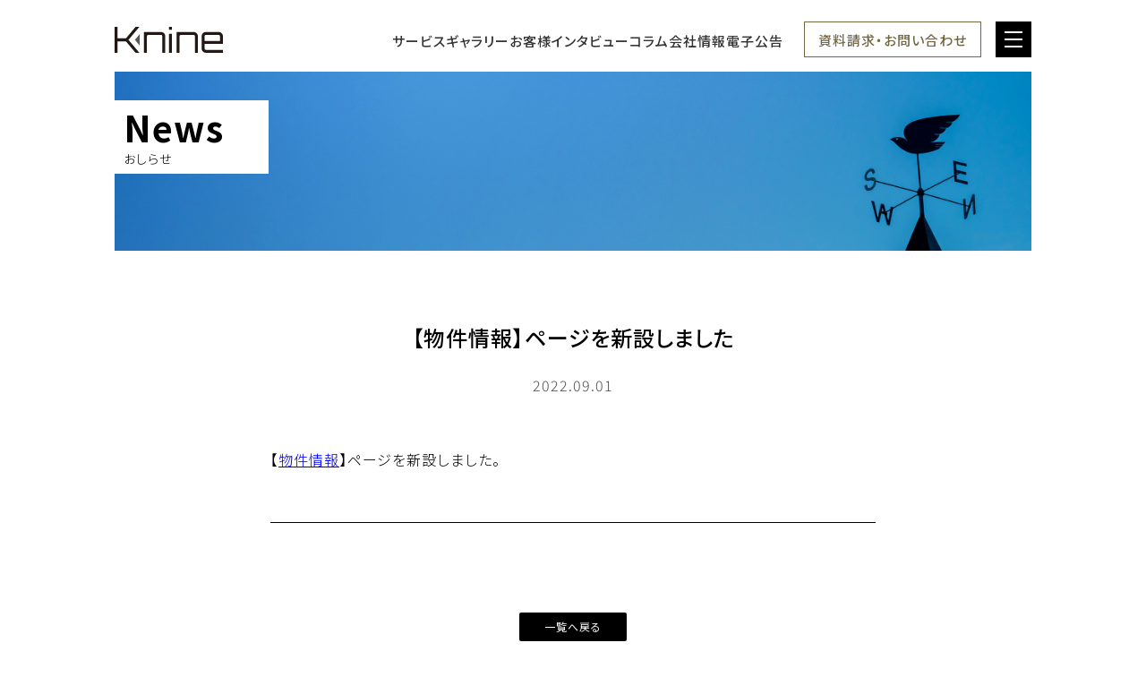

--- FILE ---
content_type: text/html; charset=UTF-8
request_url: https://k-9.co.jp/%E3%80%90%E7%89%A9%E4%BB%B6%E6%83%85%E5%A0%B1%E3%80%91%E3%83%9A%E3%83%BC%E3%82%B8%E3%82%92%E6%96%B0%E8%A8%AD%E3%81%97%E3%81%BE%E3%81%97%E3%81%9F/
body_size: 11593
content:
<!doctype html>
<html>
<head>

<meta charset="UTF-8">

<!-- Google Tag Manager -->
<script>(function(w,d,s,l,i){w[l]=w[l]||[];w[l].push({'gtm.start':
new Date().getTime(),event:'gtm.js'});var f=d.getElementsByTagName(s)[0],
j=d.createElement(s),dl=l!='dataLayer'?'&l='+l:'';j.async=true;j.src=
'https://www.googletagmanager.com/gtm.js?id='+i+dl;f.parentNode.insertBefore(j,f);
})(window,document,'script','dataLayer','GTM-M6GSJRK');</script>
<!-- End Google Tag Manager -->

<!--ファビコンやブックマークアイコンの指定-->
<link rel="SHORTCUT ICON" href="https://k-9.co.jp/wp-content/themes/knine_theme/favicon.ico" />
<link rel="apple-touch-icon" href="https://k-9.co.jp/wp-content/themes/knine_theme/apple-touch-icon.png" />
<meta name="thumbnail" content="https://k-9.co.jp/wp-content/themes/knine_theme/metathum.jpg" />

	<!--モバイル対応-->
	<meta http-equiv="X-UA-Compatible" content="IE=edge">
	<meta name="format-detection" content="telephone=no">
	<meta name="viewport" content="width=device-width">

	<!--CSS-->
	<link href="/css/style.css" rel="stylesheet" type="text/css" media="all">

	<!--JS-->
	<script src="https://ajax.googleapis.com/ajax/libs/jquery/3.5.1/jquery.min.js"></script>
	<script src="/js/function.js" type="text/javascript"></script>
  
	<style>img:is([sizes="auto" i], [sizes^="auto," i]) { contain-intrinsic-size: 3000px 1500px }</style>
	
		<!-- All in One SEO 4.7.4.2 - aioseo.com -->
		<title>【物件情報】ページを新設しました - 【ケーナイン】世田谷エリア注文住宅、建築と不動産事業</title>
		<meta name="description" content="【物件情報】ページを新設しました。" />
		<meta name="robots" content="max-image-preview:large" />
		<link rel="canonical" href="https://k-9.co.jp/%e3%80%90%e7%89%a9%e4%bb%b6%e6%83%85%e5%a0%b1%e3%80%91%e3%83%9a%e3%83%bc%e3%82%b8%e3%82%92%e6%96%b0%e8%a8%ad%e3%81%97%e3%81%be%e3%81%97%e3%81%9f/" />
		<meta name="generator" content="All in One SEO (AIOSEO) 4.7.4.2" />
		<meta property="og:locale" content="ja_JP" />
		<meta property="og:site_name" content="株式会社ケーナイン -" />
		<meta property="og:type" content="article" />
		<meta property="og:title" content="【物件情報】ページを新設しました - 【ケーナイン】世田谷エリア注文住宅、建築と不動産事業" />
		<meta property="og:description" content="【物件情報】ページを新設しました。" />
		<meta property="og:url" content="https://k-9.co.jp/%e3%80%90%e7%89%a9%e4%bb%b6%e6%83%85%e5%a0%b1%e3%80%91%e3%83%9a%e3%83%bc%e3%82%b8%e3%82%92%e6%96%b0%e8%a8%ad%e3%81%97%e3%81%be%e3%81%97%e3%81%9f/" />
		<meta property="article:published_time" content="2022-09-01T12:31:56+00:00" />
		<meta property="article:modified_time" content="2022-09-01T13:00:07+00:00" />
		<meta name="twitter:card" content="summary" />
		<meta name="twitter:title" content="【物件情報】ページを新設しました - 【ケーナイン】世田谷エリア注文住宅、建築と不動産事業" />
		<meta name="twitter:description" content="【物件情報】ページを新設しました。" />
		<script type="application/ld+json" class="aioseo-schema">
			{"@context":"https:\/\/schema.org","@graph":[{"@type":"BlogPosting","@id":"https:\/\/k-9.co.jp\/%e3%80%90%e7%89%a9%e4%bb%b6%e6%83%85%e5%a0%b1%e3%80%91%e3%83%9a%e3%83%bc%e3%82%b8%e3%82%92%e6%96%b0%e8%a8%ad%e3%81%97%e3%81%be%e3%81%97%e3%81%9f\/#blogposting","name":"\u3010\u7269\u4ef6\u60c5\u5831\u3011\u30da\u30fc\u30b8\u3092\u65b0\u8a2d\u3057\u307e\u3057\u305f - \u3010\u30b1\u30fc\u30ca\u30a4\u30f3\u3011\u4e16\u7530\u8c37\u30a8\u30ea\u30a2\u6ce8\u6587\u4f4f\u5b85\u3001\u5efa\u7bc9\u3068\u4e0d\u52d5\u7523\u4e8b\u696d","headline":"\u3010\u7269\u4ef6\u60c5\u5831\u3011\u30da\u30fc\u30b8\u3092\u65b0\u8a2d\u3057\u307e\u3057\u305f","author":{"@id":"https:\/\/k-9.co.jp\/author\/k09-admin\/#author"},"publisher":{"@id":"https:\/\/k-9.co.jp\/#organization"},"image":{"@type":"ImageObject","url":"\/img\/logo.svg","@id":"https:\/\/k-9.co.jp\/#articleImage"},"datePublished":"2022-09-01T21:31:56+09:00","dateModified":"2022-09-01T22:00:07+09:00","inLanguage":"ja","mainEntityOfPage":{"@id":"https:\/\/k-9.co.jp\/%e3%80%90%e7%89%a9%e4%bb%b6%e6%83%85%e5%a0%b1%e3%80%91%e3%83%9a%e3%83%bc%e3%82%b8%e3%82%92%e6%96%b0%e8%a8%ad%e3%81%97%e3%81%be%e3%81%97%e3%81%9f\/#webpage"},"isPartOf":{"@id":"https:\/\/k-9.co.jp\/%e3%80%90%e7%89%a9%e4%bb%b6%e6%83%85%e5%a0%b1%e3%80%91%e3%83%9a%e3%83%bc%e3%82%b8%e3%82%92%e6%96%b0%e8%a8%ad%e3%81%97%e3%81%be%e3%81%97%e3%81%9f\/#webpage"},"articleSection":"news"},{"@type":"BreadcrumbList","@id":"https:\/\/k-9.co.jp\/%e3%80%90%e7%89%a9%e4%bb%b6%e6%83%85%e5%a0%b1%e3%80%91%e3%83%9a%e3%83%bc%e3%82%b8%e3%82%92%e6%96%b0%e8%a8%ad%e3%81%97%e3%81%be%e3%81%97%e3%81%9f\/#breadcrumblist","itemListElement":[{"@type":"ListItem","@id":"https:\/\/k-9.co.jp\/#listItem","position":1,"name":"\u5bb6","item":"https:\/\/k-9.co.jp\/","nextItem":"https:\/\/k-9.co.jp\/%e3%80%90%e7%89%a9%e4%bb%b6%e6%83%85%e5%a0%b1%e3%80%91%e3%83%9a%e3%83%bc%e3%82%b8%e3%82%92%e6%96%b0%e8%a8%ad%e3%81%97%e3%81%be%e3%81%97%e3%81%9f\/#listItem"},{"@type":"ListItem","@id":"https:\/\/k-9.co.jp\/%e3%80%90%e7%89%a9%e4%bb%b6%e6%83%85%e5%a0%b1%e3%80%91%e3%83%9a%e3%83%bc%e3%82%b8%e3%82%92%e6%96%b0%e8%a8%ad%e3%81%97%e3%81%be%e3%81%97%e3%81%9f\/#listItem","position":2,"name":"\u3010\u7269\u4ef6\u60c5\u5831\u3011\u30da\u30fc\u30b8\u3092\u65b0\u8a2d\u3057\u307e\u3057\u305f","previousItem":"https:\/\/k-9.co.jp\/#listItem"}]},{"@type":"Organization","@id":"https:\/\/k-9.co.jp\/#organization","name":"\u682a\u5f0f\u4f1a\u793e\u30b1\u30fc\u30ca\u30a4\u30f3","url":"https:\/\/k-9.co.jp\/","logo":{"@type":"ImageObject","url":"\/img\/logo.svg","@id":"https:\/\/k-9.co.jp\/%e3%80%90%e7%89%a9%e4%bb%b6%e6%83%85%e5%a0%b1%e3%80%91%e3%83%9a%e3%83%bc%e3%82%b8%e3%82%92%e6%96%b0%e8%a8%ad%e3%81%97%e3%81%be%e3%81%97%e3%81%9f\/#organizationLogo"},"image":{"@id":"https:\/\/k-9.co.jp\/%e3%80%90%e7%89%a9%e4%bb%b6%e6%83%85%e5%a0%b1%e3%80%91%e3%83%9a%e3%83%bc%e3%82%b8%e3%82%92%e6%96%b0%e8%a8%ad%e3%81%97%e3%81%be%e3%81%97%e3%81%9f\/#organizationLogo"}},{"@type":"Person","@id":"https:\/\/k-9.co.jp\/author\/k09-admin\/#author","url":"https:\/\/k-9.co.jp\/author\/k09-admin\/","name":"k09-admin"},{"@type":"WebPage","@id":"https:\/\/k-9.co.jp\/%e3%80%90%e7%89%a9%e4%bb%b6%e6%83%85%e5%a0%b1%e3%80%91%e3%83%9a%e3%83%bc%e3%82%b8%e3%82%92%e6%96%b0%e8%a8%ad%e3%81%97%e3%81%be%e3%81%97%e3%81%9f\/#webpage","url":"https:\/\/k-9.co.jp\/%e3%80%90%e7%89%a9%e4%bb%b6%e6%83%85%e5%a0%b1%e3%80%91%e3%83%9a%e3%83%bc%e3%82%b8%e3%82%92%e6%96%b0%e8%a8%ad%e3%81%97%e3%81%be%e3%81%97%e3%81%9f\/","name":"\u3010\u7269\u4ef6\u60c5\u5831\u3011\u30da\u30fc\u30b8\u3092\u65b0\u8a2d\u3057\u307e\u3057\u305f - \u3010\u30b1\u30fc\u30ca\u30a4\u30f3\u3011\u4e16\u7530\u8c37\u30a8\u30ea\u30a2\u6ce8\u6587\u4f4f\u5b85\u3001\u5efa\u7bc9\u3068\u4e0d\u52d5\u7523\u4e8b\u696d","description":"\u3010\u7269\u4ef6\u60c5\u5831\u3011\u30da\u30fc\u30b8\u3092\u65b0\u8a2d\u3057\u307e\u3057\u305f\u3002","inLanguage":"ja","isPartOf":{"@id":"https:\/\/k-9.co.jp\/#website"},"breadcrumb":{"@id":"https:\/\/k-9.co.jp\/%e3%80%90%e7%89%a9%e4%bb%b6%e6%83%85%e5%a0%b1%e3%80%91%e3%83%9a%e3%83%bc%e3%82%b8%e3%82%92%e6%96%b0%e8%a8%ad%e3%81%97%e3%81%be%e3%81%97%e3%81%9f\/#breadcrumblist"},"author":{"@id":"https:\/\/k-9.co.jp\/author\/k09-admin\/#author"},"creator":{"@id":"https:\/\/k-9.co.jp\/author\/k09-admin\/#author"},"datePublished":"2022-09-01T21:31:56+09:00","dateModified":"2022-09-01T22:00:07+09:00"},{"@type":"WebSite","@id":"https:\/\/k-9.co.jp\/#website","url":"https:\/\/k-9.co.jp\/","name":"\u682a\u5f0f\u4f1a\u793e\u30b1\u30fc\u30ca\u30a4\u30f3","inLanguage":"ja","publisher":{"@id":"https:\/\/k-9.co.jp\/#organization"}}]}
		</script>
		<!-- All in One SEO -->

<script type="text/javascript">
/* <![CDATA[ */
window._wpemojiSettings = {"baseUrl":"https:\/\/s.w.org\/images\/core\/emoji\/15.0.3\/72x72\/","ext":".png","svgUrl":"https:\/\/s.w.org\/images\/core\/emoji\/15.0.3\/svg\/","svgExt":".svg","source":{"concatemoji":"https:\/\/k-9.co.jp\/wp-includes\/js\/wp-emoji-release.min.js?ver=6.7.4"}};
/*! This file is auto-generated */
!function(i,n){var o,s,e;function c(e){try{var t={supportTests:e,timestamp:(new Date).valueOf()};sessionStorage.setItem(o,JSON.stringify(t))}catch(e){}}function p(e,t,n){e.clearRect(0,0,e.canvas.width,e.canvas.height),e.fillText(t,0,0);var t=new Uint32Array(e.getImageData(0,0,e.canvas.width,e.canvas.height).data),r=(e.clearRect(0,0,e.canvas.width,e.canvas.height),e.fillText(n,0,0),new Uint32Array(e.getImageData(0,0,e.canvas.width,e.canvas.height).data));return t.every(function(e,t){return e===r[t]})}function u(e,t,n){switch(t){case"flag":return n(e,"\ud83c\udff3\ufe0f\u200d\u26a7\ufe0f","\ud83c\udff3\ufe0f\u200b\u26a7\ufe0f")?!1:!n(e,"\ud83c\uddfa\ud83c\uddf3","\ud83c\uddfa\u200b\ud83c\uddf3")&&!n(e,"\ud83c\udff4\udb40\udc67\udb40\udc62\udb40\udc65\udb40\udc6e\udb40\udc67\udb40\udc7f","\ud83c\udff4\u200b\udb40\udc67\u200b\udb40\udc62\u200b\udb40\udc65\u200b\udb40\udc6e\u200b\udb40\udc67\u200b\udb40\udc7f");case"emoji":return!n(e,"\ud83d\udc26\u200d\u2b1b","\ud83d\udc26\u200b\u2b1b")}return!1}function f(e,t,n){var r="undefined"!=typeof WorkerGlobalScope&&self instanceof WorkerGlobalScope?new OffscreenCanvas(300,150):i.createElement("canvas"),a=r.getContext("2d",{willReadFrequently:!0}),o=(a.textBaseline="top",a.font="600 32px Arial",{});return e.forEach(function(e){o[e]=t(a,e,n)}),o}function t(e){var t=i.createElement("script");t.src=e,t.defer=!0,i.head.appendChild(t)}"undefined"!=typeof Promise&&(o="wpEmojiSettingsSupports",s=["flag","emoji"],n.supports={everything:!0,everythingExceptFlag:!0},e=new Promise(function(e){i.addEventListener("DOMContentLoaded",e,{once:!0})}),new Promise(function(t){var n=function(){try{var e=JSON.parse(sessionStorage.getItem(o));if("object"==typeof e&&"number"==typeof e.timestamp&&(new Date).valueOf()<e.timestamp+604800&&"object"==typeof e.supportTests)return e.supportTests}catch(e){}return null}();if(!n){if("undefined"!=typeof Worker&&"undefined"!=typeof OffscreenCanvas&&"undefined"!=typeof URL&&URL.createObjectURL&&"undefined"!=typeof Blob)try{var e="postMessage("+f.toString()+"("+[JSON.stringify(s),u.toString(),p.toString()].join(",")+"));",r=new Blob([e],{type:"text/javascript"}),a=new Worker(URL.createObjectURL(r),{name:"wpTestEmojiSupports"});return void(a.onmessage=function(e){c(n=e.data),a.terminate(),t(n)})}catch(e){}c(n=f(s,u,p))}t(n)}).then(function(e){for(var t in e)n.supports[t]=e[t],n.supports.everything=n.supports.everything&&n.supports[t],"flag"!==t&&(n.supports.everythingExceptFlag=n.supports.everythingExceptFlag&&n.supports[t]);n.supports.everythingExceptFlag=n.supports.everythingExceptFlag&&!n.supports.flag,n.DOMReady=!1,n.readyCallback=function(){n.DOMReady=!0}}).then(function(){return e}).then(function(){var e;n.supports.everything||(n.readyCallback(),(e=n.source||{}).concatemoji?t(e.concatemoji):e.wpemoji&&e.twemoji&&(t(e.twemoji),t(e.wpemoji)))}))}((window,document),window._wpemojiSettings);
/* ]]> */
</script>
<link rel='stylesheet' id='sbi_styles-css' href='https://k-9.co.jp/wp-content/plugins/instagram-feed/css/sbi-styles.min.css?ver=6.6.1' type='text/css' media='all' />
<style id='wp-emoji-styles-inline-css' type='text/css'>

	img.wp-smiley, img.emoji {
		display: inline !important;
		border: none !important;
		box-shadow: none !important;
		height: 1em !important;
		width: 1em !important;
		margin: 0 0.07em !important;
		vertical-align: -0.1em !important;
		background: none !important;
		padding: 0 !important;
	}
</style>
<link rel='stylesheet' id='wp-block-library-css' href='https://k-9.co.jp/wp-includes/css/dist/block-library/style.min.css?ver=6.7.4' type='text/css' media='all' />
<style id='wp-block-library-theme-inline-css' type='text/css'>
.wp-block-audio :where(figcaption){color:#555;font-size:13px;text-align:center}.is-dark-theme .wp-block-audio :where(figcaption){color:#ffffffa6}.wp-block-audio{margin:0 0 1em}.wp-block-code{border:1px solid #ccc;border-radius:4px;font-family:Menlo,Consolas,monaco,monospace;padding:.8em 1em}.wp-block-embed :where(figcaption){color:#555;font-size:13px;text-align:center}.is-dark-theme .wp-block-embed :where(figcaption){color:#ffffffa6}.wp-block-embed{margin:0 0 1em}.blocks-gallery-caption{color:#555;font-size:13px;text-align:center}.is-dark-theme .blocks-gallery-caption{color:#ffffffa6}:root :where(.wp-block-image figcaption){color:#555;font-size:13px;text-align:center}.is-dark-theme :root :where(.wp-block-image figcaption){color:#ffffffa6}.wp-block-image{margin:0 0 1em}.wp-block-pullquote{border-bottom:4px solid;border-top:4px solid;color:currentColor;margin-bottom:1.75em}.wp-block-pullquote cite,.wp-block-pullquote footer,.wp-block-pullquote__citation{color:currentColor;font-size:.8125em;font-style:normal;text-transform:uppercase}.wp-block-quote{border-left:.25em solid;margin:0 0 1.75em;padding-left:1em}.wp-block-quote cite,.wp-block-quote footer{color:currentColor;font-size:.8125em;font-style:normal;position:relative}.wp-block-quote:where(.has-text-align-right){border-left:none;border-right:.25em solid;padding-left:0;padding-right:1em}.wp-block-quote:where(.has-text-align-center){border:none;padding-left:0}.wp-block-quote.is-large,.wp-block-quote.is-style-large,.wp-block-quote:where(.is-style-plain){border:none}.wp-block-search .wp-block-search__label{font-weight:700}.wp-block-search__button{border:1px solid #ccc;padding:.375em .625em}:where(.wp-block-group.has-background){padding:1.25em 2.375em}.wp-block-separator.has-css-opacity{opacity:.4}.wp-block-separator{border:none;border-bottom:2px solid;margin-left:auto;margin-right:auto}.wp-block-separator.has-alpha-channel-opacity{opacity:1}.wp-block-separator:not(.is-style-wide):not(.is-style-dots){width:100px}.wp-block-separator.has-background:not(.is-style-dots){border-bottom:none;height:1px}.wp-block-separator.has-background:not(.is-style-wide):not(.is-style-dots){height:2px}.wp-block-table{margin:0 0 1em}.wp-block-table td,.wp-block-table th{word-break:normal}.wp-block-table :where(figcaption){color:#555;font-size:13px;text-align:center}.is-dark-theme .wp-block-table :where(figcaption){color:#ffffffa6}.wp-block-video :where(figcaption){color:#555;font-size:13px;text-align:center}.is-dark-theme .wp-block-video :where(figcaption){color:#ffffffa6}.wp-block-video{margin:0 0 1em}:root :where(.wp-block-template-part.has-background){margin-bottom:0;margin-top:0;padding:1.25em 2.375em}
</style>
<style id='classic-theme-styles-inline-css' type='text/css'>
/*! This file is auto-generated */
.wp-block-button__link{color:#fff;background-color:#32373c;border-radius:9999px;box-shadow:none;text-decoration:none;padding:calc(.667em + 2px) calc(1.333em + 2px);font-size:1.125em}.wp-block-file__button{background:#32373c;color:#fff;text-decoration:none}
</style>
<style id='global-styles-inline-css' type='text/css'>
:root{--wp--preset--aspect-ratio--square: 1;--wp--preset--aspect-ratio--4-3: 4/3;--wp--preset--aspect-ratio--3-4: 3/4;--wp--preset--aspect-ratio--3-2: 3/2;--wp--preset--aspect-ratio--2-3: 2/3;--wp--preset--aspect-ratio--16-9: 16/9;--wp--preset--aspect-ratio--9-16: 9/16;--wp--preset--color--black: #000000;--wp--preset--color--cyan-bluish-gray: #abb8c3;--wp--preset--color--white: #ffffff;--wp--preset--color--pale-pink: #f78da7;--wp--preset--color--vivid-red: #cf2e2e;--wp--preset--color--luminous-vivid-orange: #ff6900;--wp--preset--color--luminous-vivid-amber: #fcb900;--wp--preset--color--light-green-cyan: #7bdcb5;--wp--preset--color--vivid-green-cyan: #00d084;--wp--preset--color--pale-cyan-blue: #8ed1fc;--wp--preset--color--vivid-cyan-blue: #0693e3;--wp--preset--color--vivid-purple: #9b51e0;--wp--preset--gradient--vivid-cyan-blue-to-vivid-purple: linear-gradient(135deg,rgba(6,147,227,1) 0%,rgb(155,81,224) 100%);--wp--preset--gradient--light-green-cyan-to-vivid-green-cyan: linear-gradient(135deg,rgb(122,220,180) 0%,rgb(0,208,130) 100%);--wp--preset--gradient--luminous-vivid-amber-to-luminous-vivid-orange: linear-gradient(135deg,rgba(252,185,0,1) 0%,rgba(255,105,0,1) 100%);--wp--preset--gradient--luminous-vivid-orange-to-vivid-red: linear-gradient(135deg,rgba(255,105,0,1) 0%,rgb(207,46,46) 100%);--wp--preset--gradient--very-light-gray-to-cyan-bluish-gray: linear-gradient(135deg,rgb(238,238,238) 0%,rgb(169,184,195) 100%);--wp--preset--gradient--cool-to-warm-spectrum: linear-gradient(135deg,rgb(74,234,220) 0%,rgb(151,120,209) 20%,rgb(207,42,186) 40%,rgb(238,44,130) 60%,rgb(251,105,98) 80%,rgb(254,248,76) 100%);--wp--preset--gradient--blush-light-purple: linear-gradient(135deg,rgb(255,206,236) 0%,rgb(152,150,240) 100%);--wp--preset--gradient--blush-bordeaux: linear-gradient(135deg,rgb(254,205,165) 0%,rgb(254,45,45) 50%,rgb(107,0,62) 100%);--wp--preset--gradient--luminous-dusk: linear-gradient(135deg,rgb(255,203,112) 0%,rgb(199,81,192) 50%,rgb(65,88,208) 100%);--wp--preset--gradient--pale-ocean: linear-gradient(135deg,rgb(255,245,203) 0%,rgb(182,227,212) 50%,rgb(51,167,181) 100%);--wp--preset--gradient--electric-grass: linear-gradient(135deg,rgb(202,248,128) 0%,rgb(113,206,126) 100%);--wp--preset--gradient--midnight: linear-gradient(135deg,rgb(2,3,129) 0%,rgb(40,116,252) 100%);--wp--preset--font-size--small: 13px;--wp--preset--font-size--medium: 20px;--wp--preset--font-size--large: 36px;--wp--preset--font-size--x-large: 42px;--wp--preset--spacing--20: 0.44rem;--wp--preset--spacing--30: 0.67rem;--wp--preset--spacing--40: 1rem;--wp--preset--spacing--50: 1.5rem;--wp--preset--spacing--60: 2.25rem;--wp--preset--spacing--70: 3.38rem;--wp--preset--spacing--80: 5.06rem;--wp--preset--shadow--natural: 6px 6px 9px rgba(0, 0, 0, 0.2);--wp--preset--shadow--deep: 12px 12px 50px rgba(0, 0, 0, 0.4);--wp--preset--shadow--sharp: 6px 6px 0px rgba(0, 0, 0, 0.2);--wp--preset--shadow--outlined: 6px 6px 0px -3px rgba(255, 255, 255, 1), 6px 6px rgba(0, 0, 0, 1);--wp--preset--shadow--crisp: 6px 6px 0px rgba(0, 0, 0, 1);}:where(.is-layout-flex){gap: 0.5em;}:where(.is-layout-grid){gap: 0.5em;}body .is-layout-flex{display: flex;}.is-layout-flex{flex-wrap: wrap;align-items: center;}.is-layout-flex > :is(*, div){margin: 0;}body .is-layout-grid{display: grid;}.is-layout-grid > :is(*, div){margin: 0;}:where(.wp-block-columns.is-layout-flex){gap: 2em;}:where(.wp-block-columns.is-layout-grid){gap: 2em;}:where(.wp-block-post-template.is-layout-flex){gap: 1.25em;}:where(.wp-block-post-template.is-layout-grid){gap: 1.25em;}.has-black-color{color: var(--wp--preset--color--black) !important;}.has-cyan-bluish-gray-color{color: var(--wp--preset--color--cyan-bluish-gray) !important;}.has-white-color{color: var(--wp--preset--color--white) !important;}.has-pale-pink-color{color: var(--wp--preset--color--pale-pink) !important;}.has-vivid-red-color{color: var(--wp--preset--color--vivid-red) !important;}.has-luminous-vivid-orange-color{color: var(--wp--preset--color--luminous-vivid-orange) !important;}.has-luminous-vivid-amber-color{color: var(--wp--preset--color--luminous-vivid-amber) !important;}.has-light-green-cyan-color{color: var(--wp--preset--color--light-green-cyan) !important;}.has-vivid-green-cyan-color{color: var(--wp--preset--color--vivid-green-cyan) !important;}.has-pale-cyan-blue-color{color: var(--wp--preset--color--pale-cyan-blue) !important;}.has-vivid-cyan-blue-color{color: var(--wp--preset--color--vivid-cyan-blue) !important;}.has-vivid-purple-color{color: var(--wp--preset--color--vivid-purple) !important;}.has-black-background-color{background-color: var(--wp--preset--color--black) !important;}.has-cyan-bluish-gray-background-color{background-color: var(--wp--preset--color--cyan-bluish-gray) !important;}.has-white-background-color{background-color: var(--wp--preset--color--white) !important;}.has-pale-pink-background-color{background-color: var(--wp--preset--color--pale-pink) !important;}.has-vivid-red-background-color{background-color: var(--wp--preset--color--vivid-red) !important;}.has-luminous-vivid-orange-background-color{background-color: var(--wp--preset--color--luminous-vivid-orange) !important;}.has-luminous-vivid-amber-background-color{background-color: var(--wp--preset--color--luminous-vivid-amber) !important;}.has-light-green-cyan-background-color{background-color: var(--wp--preset--color--light-green-cyan) !important;}.has-vivid-green-cyan-background-color{background-color: var(--wp--preset--color--vivid-green-cyan) !important;}.has-pale-cyan-blue-background-color{background-color: var(--wp--preset--color--pale-cyan-blue) !important;}.has-vivid-cyan-blue-background-color{background-color: var(--wp--preset--color--vivid-cyan-blue) !important;}.has-vivid-purple-background-color{background-color: var(--wp--preset--color--vivid-purple) !important;}.has-black-border-color{border-color: var(--wp--preset--color--black) !important;}.has-cyan-bluish-gray-border-color{border-color: var(--wp--preset--color--cyan-bluish-gray) !important;}.has-white-border-color{border-color: var(--wp--preset--color--white) !important;}.has-pale-pink-border-color{border-color: var(--wp--preset--color--pale-pink) !important;}.has-vivid-red-border-color{border-color: var(--wp--preset--color--vivid-red) !important;}.has-luminous-vivid-orange-border-color{border-color: var(--wp--preset--color--luminous-vivid-orange) !important;}.has-luminous-vivid-amber-border-color{border-color: var(--wp--preset--color--luminous-vivid-amber) !important;}.has-light-green-cyan-border-color{border-color: var(--wp--preset--color--light-green-cyan) !important;}.has-vivid-green-cyan-border-color{border-color: var(--wp--preset--color--vivid-green-cyan) !important;}.has-pale-cyan-blue-border-color{border-color: var(--wp--preset--color--pale-cyan-blue) !important;}.has-vivid-cyan-blue-border-color{border-color: var(--wp--preset--color--vivid-cyan-blue) !important;}.has-vivid-purple-border-color{border-color: var(--wp--preset--color--vivid-purple) !important;}.has-vivid-cyan-blue-to-vivid-purple-gradient-background{background: var(--wp--preset--gradient--vivid-cyan-blue-to-vivid-purple) !important;}.has-light-green-cyan-to-vivid-green-cyan-gradient-background{background: var(--wp--preset--gradient--light-green-cyan-to-vivid-green-cyan) !important;}.has-luminous-vivid-amber-to-luminous-vivid-orange-gradient-background{background: var(--wp--preset--gradient--luminous-vivid-amber-to-luminous-vivid-orange) !important;}.has-luminous-vivid-orange-to-vivid-red-gradient-background{background: var(--wp--preset--gradient--luminous-vivid-orange-to-vivid-red) !important;}.has-very-light-gray-to-cyan-bluish-gray-gradient-background{background: var(--wp--preset--gradient--very-light-gray-to-cyan-bluish-gray) !important;}.has-cool-to-warm-spectrum-gradient-background{background: var(--wp--preset--gradient--cool-to-warm-spectrum) !important;}.has-blush-light-purple-gradient-background{background: var(--wp--preset--gradient--blush-light-purple) !important;}.has-blush-bordeaux-gradient-background{background: var(--wp--preset--gradient--blush-bordeaux) !important;}.has-luminous-dusk-gradient-background{background: var(--wp--preset--gradient--luminous-dusk) !important;}.has-pale-ocean-gradient-background{background: var(--wp--preset--gradient--pale-ocean) !important;}.has-electric-grass-gradient-background{background: var(--wp--preset--gradient--electric-grass) !important;}.has-midnight-gradient-background{background: var(--wp--preset--gradient--midnight) !important;}.has-small-font-size{font-size: var(--wp--preset--font-size--small) !important;}.has-medium-font-size{font-size: var(--wp--preset--font-size--medium) !important;}.has-large-font-size{font-size: var(--wp--preset--font-size--large) !important;}.has-x-large-font-size{font-size: var(--wp--preset--font-size--x-large) !important;}
:where(.wp-block-post-template.is-layout-flex){gap: 1.25em;}:where(.wp-block-post-template.is-layout-grid){gap: 1.25em;}
:where(.wp-block-columns.is-layout-flex){gap: 2em;}:where(.wp-block-columns.is-layout-grid){gap: 2em;}
:root :where(.wp-block-pullquote){font-size: 1.5em;line-height: 1.6;}
</style>
<link rel='stylesheet' id='contact-form-7-css' href='https://k-9.co.jp/wp-content/plugins/contact-form-7/includes/css/styles.css?ver=6.0.1' type='text/css' media='all' />
<link rel='stylesheet' id='fancybox-for-wp-css' href='https://k-9.co.jp/wp-content/plugins/fancybox-for-wordpress/assets/css/fancybox.css?ver=1.3.4' type='text/css' media='all' />
<script type="text/javascript" src="https://k-9.co.jp/wp-includes/js/jquery/jquery.min.js?ver=3.7.1" id="jquery-core-js"></script>
<script type="text/javascript" src="https://k-9.co.jp/wp-includes/js/jquery/jquery-migrate.min.js?ver=3.4.1" id="jquery-migrate-js"></script>
<script type="text/javascript" src="https://k-9.co.jp/wp-content/plugins/fancybox-for-wordpress/assets/js/purify.min.js?ver=1.3.4" id="purify-js"></script>
<script type="text/javascript" src="https://k-9.co.jp/wp-content/plugins/fancybox-for-wordpress/assets/js/jquery.fancybox.js?ver=1.3.4" id="fancybox-for-wp-js"></script>
<link rel="https://api.w.org/" href="https://k-9.co.jp/wp-json/" /><link rel="alternate" title="JSON" type="application/json" href="https://k-9.co.jp/wp-json/wp/v2/posts/2237" /><link rel="EditURI" type="application/rsd+xml" title="RSD" href="https://k-9.co.jp/xmlrpc.php?rsd" />
<meta name="generator" content="WordPress 6.7.4" />
<link rel='shortlink' href='https://k-9.co.jp/?p=2237' />
<link rel="alternate" title="oEmbed (JSON)" type="application/json+oembed" href="https://k-9.co.jp/wp-json/oembed/1.0/embed?url=https%3A%2F%2Fk-9.co.jp%2F%25e3%2580%2590%25e7%2589%25a9%25e4%25bb%25b6%25e6%2583%2585%25e5%25a0%25b1%25e3%2580%2591%25e3%2583%259a%25e3%2583%25bc%25e3%2582%25b8%25e3%2582%2592%25e6%2596%25b0%25e8%25a8%25ad%25e3%2581%2597%25e3%2581%25be%25e3%2581%2597%25e3%2581%259f%2F" />
<link rel="alternate" title="oEmbed (XML)" type="text/xml+oembed" href="https://k-9.co.jp/wp-json/oembed/1.0/embed?url=https%3A%2F%2Fk-9.co.jp%2F%25e3%2580%2590%25e7%2589%25a9%25e4%25bb%25b6%25e6%2583%2585%25e5%25a0%25b1%25e3%2580%2591%25e3%2583%259a%25e3%2583%25bc%25e3%2582%25b8%25e3%2582%2592%25e6%2596%25b0%25e8%25a8%25ad%25e3%2581%2597%25e3%2581%25be%25e3%2581%2597%25e3%2581%259f%2F&#038;format=xml" />

<!-- Fancybox for WordPress v3.3.5 -->
<style type="text/css">
	.fancybox-slide--image .fancybox-content{background-color: #FFFFFF}div.fancybox-caption{display:none !important;}
	
	img.fancybox-image{border-width:4px;border-color:#FFFFFF;border-style:solid;}
	div.fancybox-bg{background-color:rgba(0,0,0,0.6);opacity:1 !important;}div.fancybox-content{border-color:#FFFFFF}
	div#fancybox-title{background-color:#FFFFFF}
	div.fancybox-content{background-color:#FFFFFF}
	div#fancybox-title-inside{color:#333333}
	
	
	
	div.fancybox-caption p.caption-title{display:inline-block}
	div.fancybox-caption p.caption-title{font-size:14px}
	div.fancybox-caption p.caption-title{color:#333333}
	div.fancybox-caption {color:#333333}div.fancybox-caption p.caption-title {background:#fff; width:auto;padding:10px 30px;}div.fancybox-content p.caption-title{color:#333333;margin: 0;padding: 5px 0;}
</style><script type="text/javascript">
	jQuery(function () {

		var mobileOnly = false;
		
		if (mobileOnly) {
			return;
		}

		jQuery.fn.getTitle = function () { // Copy the title of every IMG tag and add it to its parent A so that fancybox can show titles
			var arr = jQuery("a[data-fancybox]");
									jQuery.each(arr, function() {
										var title = jQuery(this).children("img").attr("title");
                                        if(title){jQuery(this).attr("title",title)}
									});			}

		// Supported file extensions

				var thumbnails = jQuery("a:has(img)").not(".nolightbox").not('.envira-gallery-link').not('.ngg-simplelightbox').filter(function () {
			return /\.(jpe?g|png|gif|mp4|webp|bmp|pdf)(\?[^/]*)*$/i.test(jQuery(this).attr('href'))
		});
		

		// Add data-type iframe for links that are not images or videos.
		var iframeLinks = jQuery('.fancyboxforwp').filter(function () {
			return !/\.(jpe?g|png|gif|mp4|webp|bmp|pdf)(\?[^/]*)*$/i.test(jQuery(this).attr('href'))
		}).filter(function () {
			return !/vimeo|youtube/i.test(jQuery(this).attr('href'))
		});
		iframeLinks.attr({"data-type": "iframe"}).getTitle();

				// Gallery All
		thumbnails.addClass("fancyboxforwp").attr("data-fancybox", "gallery").getTitle();
		iframeLinks.attr({"data-fancybox": "gallery"}).getTitle();

		// Gallery type NONE
		
		// Call fancybox and apply it on any link with a rel atribute that starts with "fancybox", with the options set on the admin panel
		jQuery("a.fancyboxforwp").fancyboxforwp({
			loop: false,
			smallBtn: false,
			zoomOpacity: "auto",
			animationEffect: "fade",
			animationDuration: 500,
			transitionEffect: "fade",
			transitionDuration: "300",
			overlayShow: true,
			overlayOpacity: "0.6",
			titleShow: true,
			titlePosition: "inside",
			keyboard: true,
			showCloseButton: false,
			arrows: true,
			clickContent:false,
			clickSlide: "close",
			mobile: {
				clickContent: function (current, event) {
					return current.type === "image" ? "toggleControls" : false;
				},
				clickSlide: function (current, event) {
					return current.type === "image" ? "close" : "close";
				},
			},
			wheel: false,
			toolbar: true,
			preventCaptionOverlap: true,
			onInit: function() { },			onDeactivate
	: function() { },		beforeClose: function() { },			afterShow: function(instance) { jQuery( ".fancybox-image" ).on("click", function( ){ ( instance.isScaledDown() ) ? instance.scaleToActual() : instance.scaleToFit() }) },				afterClose: function() { },					caption : function( instance, item ) {var title ="";if("undefined" != typeof jQuery(this).context ){var title = jQuery(this).context.title;} else { var title = ("undefined" != typeof jQuery(this).attr("title")) ? jQuery(this).attr("title") : false;}var caption = jQuery(this).data('caption') || '';if ( item.type === 'image' && title.length ) {caption = (caption.length ? caption + '<br />' : '') + '<p class="caption-title">'+title+'</p>' ;}return caption;},
		afterLoad : function( instance, current ) {current.$content.append('<div class=\"fancybox-custom-caption inside-caption\" style=\" position: absolute;left:0;right:0;color:#000;margin:0 auto;bottom:0;text-align:center;background-color:#FFFFFF \">' + current.opts.caption + '</div>');},
			})
		;

			})
</script>
<!-- END Fancybox for WordPress -->
</head>

<body id="%e3%80%90%e7%89%a9%e4%bb%b6%e6%83%85%e5%a0%b1%e3%80%91%e3%83%9a%e3%83%bc%e3%82%b8%e3%82%92%e6%96%b0%e8%a8%ad%e3%81%97%e3%81%be%e3%81%97%e3%81%9f" class="post-template-default single single-post postid-2237 single-format-standard">
<!-- Google Tag Manager (noscript) -->
<noscript><iframe src="https://www.googletagmanager.com/ns.html?id=GTM-M6GSJRK"
height="0" width="0" style="display:none;visibility:hidden"></iframe></noscript>
<!-- End Google Tag Manager (noscript) -->

  <!-- MENU -->
  <div id="main-menu">
    <div class="main-menu">
      <div class="close-btn link_alpha">
					<span></span>
					<span></span>
					<span></span>
				</div>
				<nav>
          <ul class="top">
            <li><a href="/">トップページ</a></li>
            <li><a href="/news/">おしらせ</a></li>
          </ul>
          <ul>
            <li><a href="/order-home/">注文住宅</a></li>
            <li><a href="/custom-order/">カスタムオーダープラン</a></li>
            <li><a href="/estate-support/">不動産サポート</a></li>
                      </ul>
          <ul>
            <li><a href="/gallery/">ギャラリー</a></li>
            <li><a href="/interview/">お客様インタビュー</a></li>
            <li><a href="/column/">家づくりのコツ・アイディア</a></li>
					</ul>
          <ul>
            <li><a href="/about-us/">会社情報</a>
              <ul class="sub">
                <li><a href="/about-us/#message">メッセージ</a></li>
                <li><a href="/about-us/#company">会社概要</a></li>
                <li><a href="/about-us/#access">アクセス</a></li>
                <li><a href="/about-us/#history">沿革</a></li>
                <li><a href="/about-us/#service">事業・サービス</a></li>
              </ul>
            </li>
          </ul>
          <ul>
            <li><a href="/publicnotice/">電子公告</a></li>
          </ul>
				</nav>
      <div class="contact-btn"><a href="/contact/">資料請求・お問い合わせ</a></div>
    </div>
    <div class="main-menu-bg"></div>
  </div>
  <!-- MENU -->
	<div id="wrapper">
		<header id="header">
			<div class="header">
				<div class="logo"><a href="/" class="link_alpha"><img src="/img/logo.svg" alt="株式会社ケーナイン" width="121" height="29"/></a></div>
				<nav class="main_navi">
					<ul>
						<li class="has-sub"><a href="javascript:void(0);">サービス</a>
              <div class="head-sub">
                <ul class="sub-list">
                  <li><a href="/order-home/"><img src="/img/nav-order-home.png" alt="" width="100" height="56"/><p>注文住宅</p></a></li>
                  <li><a href="/custom-order/"><img src="/img/nav-custom-order.png" alt="" width="100" height="56"/><p>カスタムオーダー<br>プラン</p></a></li>
                  <li><a href="/estate-support/"><img src="/img/nav-estate-support.png" alt="" width="100" height="56"/><p>不動産<br>サポート</p></a></li>
                </ul>
              </div>
            </li>
            						<li><a href="/gallery/">ギャラリー</a></li>
						<li><a href="/interview/">お客様インタビュー</a></li>
						<li><a href="/column/">コラム</a></li>
						<li class="has-sub"><a href="/about-us/">会社情報</a>
              <div class="head-sub">
                <ul class="sub-list">
                  <li><a href="/about-us/#message">メッセージ</a></li>
                  <li><a href="/about-us/#company">会社概要</a></li>
                  <li><a href="/about-us/#access">アクセス</a></li>
                  <li><a href="/about-us/#history">沿革</a></li>
                  <li><a href="/about-us/#service">事業・サービス</a></li>
                </ul>
              </div></li>
              <li><a href="/publicnotice/">電子公告</a></li>
					</ul>
				</nav>
        <div class="contact-btn"><a href="/contact/">資料請求・お問い合わせ</a></div>
				<div class="main_navi-btn toggle">
					<span></span>
					<span></span>
					<span></span>
				</div>
			</div>
		</header>

		<main id="main">

<article class="content">
  <header class="page-header">
    <h1><span class="en">News</span>おしらせ</h1>
  </header>
  <article>
    <div class="indent-box-l block">
      <header class="news-detail-header">
        <div class="news-detail-title">【物件情報】ページを新設しました</div>
        <div class="news-detail-date">2022.09.01</div>
      </header>
      <div class="news-detail-body">
      
<p>【<a href="/property-info/" title="/property-info/">物件情報</a>】ページを新設しました。</p>
      </div>
    </div>
  </article>
</article>
<div class="page-footer-btn">
  <a href="/news/" class="link-btn-style-03 link_alpha">一覧へ戻る</a>
</div>

<aside class="content-link-footer">
  <a href="/interview/" class="link_alpha">
      <picture>
        <source srcset="/img/bnr-interview-pc.png" media="(min-width: 560px)">
        <img src="/img/bnr-interview.png" alt="お客様インタビュー"/>
      </picture>
    </a>
  <a href="/gallery/" class="link_alpha">
      <picture>
        <source srcset="/img/bnr-gallery-pc.png" media="(min-width: 560px)">
        <img src="/img/bnr-gallery.png" alt="ギャラリー"/>
      </picture>
  </a>
</aside>

</main>
		<footer id="footer">
      <div class="footer-contact">
        <div class="footer-contact-btn"><a href="/contact/" class="link_alpha">資料請求・お問い合わせ</a></div>
        <div class="footer-contact-tel">
          <a href="tel:0120814363"><p>TEL. 0120-814-363</p>
          <span>10:00〜18:30 (水曜定休)</span></a>
        </div>
      </div>
      <div id="pagetop" class="link_alpha">PAGE TOP</div>
			<div class="footer">
        <nav class="footer-navi">
        <div class="name-block">
            <div class="logo"><a href="/" class="link_alpha"><img src="/img/footer-logo.png" alt="株式会社ケーナイン" width="136" height="32"/></a></div>
            <p class="name">株式会社ケーナイン</p>
            <ul class="sns">
              <li class="sns-ig"><a href="https://www.instagram.com/__k__nine__/" target="_blank" class="link_alpha"><img src="/img/footer-ig-logo.png" alt="インスタグラム" /></a></li>
              <li class="sns-fb"><a href="https://www.facebook.com/profile.php?id=100093019863607" target="_blank" class="link_alpha"><img src="/img/footer-fb-logo.png" alt="Facebook" /></a></li>
            </ul>
          </div>
            <dl class="home">
              <dt>Home</dt>
              <dd><a href="/">トップページ</a></dd>
              <dd><a href="/news/">おしらせ</a></dd>
            </dl>
            <dl>
              <dt>Service</dt>
              <dd><a href="/order-home/">注文住宅</a></dd>
              <dd><a href="/custom-order/">カスタムオーダープラン</a></dd>
              <dd><a href="/estate-support/">不動産サポート</a></dd>
                          </dl>
            <dl>
              <dt>Contents</dt>
              <dd><a href="/gallery/">ギャラリー</a></dd>
              <dd><a href="/interview/">お客様インタビュー</a></dd>
              <dd><a href="/column/">家づくりのコツ・アイディア</a></dd>
            </dl>
            <dl>
              <dt>About us</dt>
              <dd><a href="/about-us/">会社情報</a>
                <ul class="sub">
                  <li><a href="/about-us/#message">メッセージ</a></li>
                  <li><a href="/about-us/#company">会社概要</a></li>
                  <li><a href="/about-us/#access">アクセス</a></li>
                  <li><a href="/about-us/#history">沿革</a></li>
                  <li><a href="/about-us/#service">事業・サービス</a></li>
                  </ul>
              </dd>
              <dd><a href="/publicnotice/">電子公告</a></dd>
            </dl>
            <dl>
              <dt>Contact</dt>
              <dd><a href="/contact/">資料請求・お問い合わせ</a></dd>
              <dd><a href="/privacypolicy/">個人情報保護方針</a></dd>
            </dl>
        </nav>
			</div>
			<div class="copyright"><p>&copy; k-nine co,.ltd</p></div>
		</footer>
	</div>

<!-- Instagram Feed JS -->
<script type="text/javascript">
var sbiajaxurl = "https://k-9.co.jp/wp-admin/admin-ajax.php";
</script>
<script type="text/javascript" src="https://k-9.co.jp/wp-includes/js/dist/hooks.min.js?ver=4d63a3d491d11ffd8ac6" id="wp-hooks-js"></script>
<script type="text/javascript" src="https://k-9.co.jp/wp-includes/js/dist/i18n.min.js?ver=5e580eb46a90c2b997e6" id="wp-i18n-js"></script>
<script type="text/javascript" id="wp-i18n-js-after">
/* <![CDATA[ */
wp.i18n.setLocaleData( { 'text direction\u0004ltr': [ 'ltr' ] } );
/* ]]> */
</script>
<script type="text/javascript" src="https://k-9.co.jp/wp-content/plugins/contact-form-7/includes/swv/js/index.js?ver=6.0.1" id="swv-js"></script>
<script type="text/javascript" id="contact-form-7-js-translations">
/* <![CDATA[ */
( function( domain, translations ) {
	var localeData = translations.locale_data[ domain ] || translations.locale_data.messages;
	localeData[""].domain = domain;
	wp.i18n.setLocaleData( localeData, domain );
} )( "contact-form-7", {"translation-revision-date":"2024-11-05 02:21:01+0000","generator":"GlotPress\/4.0.1","domain":"messages","locale_data":{"messages":{"":{"domain":"messages","plural-forms":"nplurals=1; plural=0;","lang":"ja_JP"},"This contact form is placed in the wrong place.":["\u3053\u306e\u30b3\u30f3\u30bf\u30af\u30c8\u30d5\u30a9\u30fc\u30e0\u306f\u9593\u9055\u3063\u305f\u4f4d\u7f6e\u306b\u7f6e\u304b\u308c\u3066\u3044\u307e\u3059\u3002"],"Error:":["\u30a8\u30e9\u30fc:"]}},"comment":{"reference":"includes\/js\/index.js"}} );
/* ]]> */
</script>
<script type="text/javascript" id="contact-form-7-js-before">
/* <![CDATA[ */
var wpcf7 = {
    "api": {
        "root": "https:\/\/k-9.co.jp\/wp-json\/",
        "namespace": "contact-form-7\/v1"
    }
};
/* ]]> */
</script>
<script type="text/javascript" src="https://k-9.co.jp/wp-content/plugins/contact-form-7/includes/js/index.js?ver=6.0.1" id="contact-form-7-js"></script>
</body>
</html>


--- FILE ---
content_type: text/css
request_url: https://k-9.co.jp/css/style.css
body_size: 25274
content:
@charset "UTF-8";
/***********************************************/
/*FONT*/
/***********************************************/
@import url("https://fonts.googleapis.com/css2?family=Noto+Sans+JP:wght@300;400;500;700&display=swap");
@import url("https://fonts.googleapis.com/css2?family=Lato:ital,wght@0,100;0,300;0,400;0,700;1,100;1,300;1,400;1,700&display=swap");
/***********************************************/
/*RESET*/
/***********************************************/
@import "destyle.css";
@media print, screen and (min-width: 560px) {
  .only_sp {
    display: none !important;
  }
}

.only_pc {
  display: none;
}
@media print, screen and (min-width: 560px) {
  .only_pc {
    display: block !important;
  }
}

/***********************************************/
/* ANIMATION */
/***********************************************/
@keyframes PageFadeIn {
  0% {
    opacity: 0;
  }
  100% {
    opacity: 1;
  }
}
/***********************************************/
/*BASE*/
/***********************************************/
img {
  vertical-align: bottom;
  max-width: 100%;
  height: auto;
}

.clearfix {
  overflow: hidden;
  *zoom: 1;
}

html {
  font-size: 62.5%;
  text-size-adjust: 100%;
  height: 100%;
}
html.backfixed {
  overflow: hidden;
  height: 100vh;
}

body {
  font-family: "Noto Sans JP", "游ゴシック体", YuGothic, "游ゴシック Medium", "Yu Gothic Medium", "游ゴシック", "Yu Gothic", "メイリオ", sans-serif;
  width: 100%;
  min-height: 100%;
  font-size: 3.7333333333vw;
  font-weight: 300;
  line-height: 1.7;
  font-feature-settings: "palt" 1;
  color: #000000;
  background-color: #ffffff;
}
@media print, screen and (min-width: 560px) {
  body {
    font-size: 1.6rem;
    letter-spacing: 1px;
    width: 100%;
  }
}

#wrapper {
  width: 100vw;
  position: relative;
  overflow: hidden;
  padding-top: 10.6666666667vw;
}
@media print, screen and (min-width: 560px) {
  #wrapper {
    width: 100%;
    padding-top: 80px;
  }
}

/***********************************************/
/* LINK */
/***********************************************/
/* IMAGE LINK */
.link_alpha:hover {
  opacity: 0.7;
}

@media (min-width: 768px) {
  a[href*="tel:"] {
    pointer-events: none;
    cursor: default;
    text-decoration: none;
    color: inherit;
  }
  a[href*="tel:"]:hover {
    color: inherit;
  }
}
a {
  color: #0000ff;
  text-decoration: underline;
}
a:hover {
  color: #0000ff;
  text-decoration: none;
}

a.link-btn {
  color: #ffffff;
  display: inline-block;
  background: #999999;
  padding: 0.5em 1em;
  border-radius: 1em;
  margin: 0.5em 0;
}
a.link-btn:hover {
  text-decoration: none;
}
a.link-btn i {
  display: inline-block;
  transform: rotate(90deg);
}

a.link-btn-style-01 {
  display: inline-block;
  font-family: "Lato", sans-serif;
  font-size: 2.9333333333vw;
  font-weight: 400;
  font-style: italic;
  text-decoration: none;
  color: #ffffff;
  background-color: #000000;
  width: 25.3333333333vw;
  text-align: center;
  padding: 0.5em 0;
  border-radius: 2px;
}
@media print, screen and (min-width: 560px) {
  a.link-btn-style-01 {
    font-size: 1.2rem;
    width: 120px;
  }
}
a.link-btn-style-01:hover {
  text-decoration: none;
}

a.link-btn-style-02 {
  display: inline-flex;
  align-items: center;
  font-size: 2.9333333333vw;
  font-weight: 400;
  text-decoration: none;
  color: #000000;
  background-color: #ffffff;
  border: solid 1px #000000;
  height: 6.4vw;
  padding-left: 1em;
}
@media print, screen and (min-width: 560px) {
  a.link-btn-style-02 {
    font-size: 1.4rem;
    height: 32px;
  }
}
a.link-btn-style-02::after {
  display: block;
  content: "";
  background-image: url("../img/link-mark-r.png");
  background-repeat: no-repeat;
  background-size: cover;
  background-position: center center;
  width: 6.4vw;
  height: 100%;
  margin-left: 1em;
}
@media print, screen and (min-width: 560px) {
  a.link-btn-style-02::after {
    width: 32px;
  }
}
a.link-btn-style-02:hover {
  text-decoration: none;
}

a.link-btn-style-03 {
  display: inline-block;
  font-size: 2.9333333333vw;
  font-weight: 400;
  text-decoration: none;
  color: #ffffff;
  background-color: #000000;
  width: 25.3333333333vw;
  text-align: center;
  padding: 0.5em 0;
  border-radius: 2px;
}
@media print, screen and (min-width: 560px) {
  a.link-btn-style-03 {
    font-size: 1.2rem;
    width: 120px;
  }
}
a.link-btn-style-03:hover {
  text-decoration: none;
}

/***********************************************/
/* ACTION */
/***********************************************/
/* TAB MENU */
#menu_tab ul {
  display: flex;
  justify-content: space-between;
  column-gap: 2%;
}
#menu_tab ul li {
  display: flex;
  justify-content: space-between;
  align-items: center;
  flex: 1 1 49%;
  cursor: pointer;
  font-size: 4.2666666667vw;
  font-weight: 400;
  color: #000000;
  text-align: center;
  padding: 1em;
  background-color: #dddddd;
  border: solid 3px #dddddd;
}
@media print, screen and (min-width: 560px) {
  #menu_tab ul li {
    font-size: 1.8rem;
  }
}
#menu_tab ul li span {
  flex: 1 0 auto;
}
#menu_tab ul li::before {
  content: "▼";
  font-size: 3.2vw;
  vertical-align: middle;
  transform: rotate(-90deg);
  transition: all 300ms 0s ease;
}
@media print, screen and (min-width: 560px) {
  #menu_tab ul li::before {
    font-size: 1.4rem;
  }
}
#menu_tab ul li.active {
  color: #000000;
  background-color: #ffffff;
  border: 3px solid #000000;
}
#menu_tab ul li.active:hover {
  background-color: #ffffff;
  color: #000000;
  border-color: #000000;
}
#menu_tab ul li.active::before {
  transform: rotate(0deg);
}
#menu_tab ul li:hover {
  background-color: #000000;
  color: #ffffff;
  border-color: #000000;
}

#tab_cont-box .tab_cont:not(:first-child) {
  display: none;
}

/* ACCORDION MENU */
#menu_accordion dt {
  cursor: pointer;
}
#menu_accordion dt.active {
  background-color: #dddddd;
}
#menu_accordion dd {
  display: none;
}

/* FULL WIDTH */
.full_width {
  width: 100vw;
  margin: 0 calc(50% - 50vw);
  background: #EECE34;
}

/* PAGE TOP */
#pagetop {
  font-family: "Lato", sans-serif;
  font-size: 2.9333333333vw;
  font-weight: 700;
  color: #333333;
  cursor: pointer;
  text-align: center;
  padding: 2.4vw 0 2.6666666667vw;
}
@media print, screen and (min-width: 560px) {
  #pagetop {
    font-size: 1.4rem;
    padding: 20px 0 23px;
  }
}
#pagetop::before {
  display: block;
  content: "";
  width: 0;
  height: 0;
  border: solid 1.6vw #D3D3D3;
  border-left: solid 1.8666666667vw transparent;
  border-right: solid 1.8666666667vw transparent;
  border-top: solid 1.3333333333vw transparent;
  margin: 0 auto 0.6666666667vw;
}
@media print, screen and (min-width: 560px) {
  #pagetop::before {
    border: solid 8px #D3D3D3;
    border-left: solid 10px transparent;
    border-right: solid 10px transparent;
    border-top: solid 8px transparent;
    margin: 0 auto 6px;
  }
}

/* YOUTUBE */
.youtube {
  position: relative;
  width: 100%;
  padding-top: 56.25%;
}
.youtube iframe {
  position: absolute;
  top: 0;
  right: 0;
  width: 100%;
  height: 100%;
}

/* GoogleMap */
.ggmap {
  position: relative;
  padding-bottom: 80%;
  height: 0;
  overflow: hidden;
  top: 0;
}
@media print, screen and (min-width: 560px) {
  .ggmap {
    padding-bottom: 50%;
  }
}
.ggmap iframe, .ggmap object, .ggmap embed {
  position: absolute;
  top: 0;
  left: 0;
  width: 100%;
  height: 100%;
}

/***********************************************/
/* HEADER */
/***********************************************/
header#header {
  position: fixed;
  top: 0;
  background-color: #ffffff;
  z-index: 90;
  width: 100%;
}
header#header .header {
  display: flex;
  justify-content: flex-end;
  width: 100vw;
  height: 10.6666666667vw;
  align-items: center;
}
@media print, screen and (min-width: 560px) {
  header#header .header {
    height: 80px;
    padding: 0 20px;
  }
}
@media print, screen and (min-width: 960px) {
  header#header .header {
    margin: 0 auto;
    padding: 8px 20px 0;
  }
}
@media print, screen and (min-width: 1024px) {
  header#header .header {
    width: 1024px;
    padding: 8px 0 0;
  }
}
header#header .logo {
  width: 22.9333333333vw;
  margin-left: 4vw;
  margin-right: auto;
}
@media print, screen and (min-width: 560px) {
  header#header .logo {
    margin-left: 0;
    width: auto;
  }
}
header#header .main_navi {
  display: none;
}
@media print, screen and (min-width: 960px) {
  header#header .main_navi {
    display: block;
  }
}
header#header .main_navi ul {
  display: flex;
  justify-content: flex-start;
  gap: 0 1.5em;
  font-size: 1.5rem;
  margin-right: 0.5em;
}
header#header .main_navi ul li {
  height: 72px;
  padding: 25px 0 0;
}
header#header .main_navi ul li a {
  font-weight: 500;
  color: #333333;
  text-decoration: none;
}
header#header .main_navi ul li a:hover {
  opacity: 0.7;
}
header#header .main_navi ul li div.head-sub {
  display: none;
  position: absolute;
  top: 80px;
  left: 0;
  background-color: #F4F4F4;
  width: 100%;
}
header#header .main_navi ul.sub-list {
  justify-content: center;
}
header#header .main_navi ul.sub-list li {
  line-height: 1.4;
  height: auto;
  padding: 0;
}
header#header .main_navi ul.sub-list li a {
  display: flex;
  align-items: center;
  padding: 16px;
}
header#header .main_navi ul.sub-list li a img {
  margin: 0 16px 0 0;
}
header#header .main_navi-btn {
  position: relative;
  display: block;
  width: 10.6666666667vw;
  height: 10.6666666667vw;
  cursor: pointer;
  background-color: #000000;
}
@media print, screen and (min-width: 560px) {
  header#header .main_navi-btn {
    width: 40px;
    height: 40px;
  }
}
header#header .main_navi-btn span {
  display: block;
  position: absolute;
  width: 5.3333333333vw;
  border-bottom: solid 2px #ffffff;
  transition: 0.35s ease-in-out;
  left: 2.6666666667vw;
}
@media print, screen and (min-width: 560px) {
  header#header .main_navi-btn span {
    width: 20px;
    left: 10px;
  }
}
header#header .main_navi-btn span:nth-child(1) {
  top: 3.0666666667vw;
}
@media print, screen and (min-width: 560px) {
  header#header .main_navi-btn span:nth-child(1) {
    top: 11px;
  }
}
header#header .main_navi-btn span:nth-child(2) {
  top: 5.2vw;
}
@media print, screen and (min-width: 560px) {
  header#header .main_navi-btn span:nth-child(2) {
    top: 19px;
  }
}
header#header .main_navi-btn span:nth-child(3) {
  top: 7.3333333333vw;
}
@media print, screen and (min-width: 560px) {
  header#header .main_navi-btn span:nth-child(3) {
    top: 27px;
  }
}
header#header .contact-btn {
  margin: 0 4vw;
}
@media print, screen and (min-width: 560px) {
  header#header .contact-btn {
    margin: 0 16px;
  }
}
header#header .contact-btn a {
  display: flex;
  align-items: center;
  border: solid 1px #746740;
  color: #746740;
  font-size: 3.4666666667vw;
  font-weight: 500;
  text-decoration: none;
  padding: 0.1em 1em;
}
@media print, screen and (min-width: 560px) {
  header#header .contact-btn a {
    font-size: 1.5rem;
    height: 40px;
    padding: 0 1em;
  }
}
header#header .contact-btn a:hover {
  background-color: #746740;
  color: #ffffff;
}

#main-menu {
  position: relative;
  opacity: 0;
  visibility: hidden;
}
#main-menu.active {
  opacity: 1;
  visibility: visible;
  width: 100vw;
  height: 100vh;
  top: 0;
  left: 0;
  position: fixed;
  z-index: 100;
}
#main-menu.active .main-menu {
  top: 5%;
  opacity: 1;
  visibility: visible;
}
@media print, screen and (min-width: 960px) {
  #main-menu.active .main-menu {
    top: 50%;
  }
}
#main-menu .main-menu {
  position: absolute;
  z-index: 200;
  top: 0%;
  left: 50%;
  width: 90%;
  transform: translate(-50%, 0%);
  -webkit-transform: translate(-50%, 0%);
  -ms-transform: translate(-50%, 0%);
  background-color: #ffffff;
  opacity: 0;
  visibility: hidden;
  transition: all 0.6s;
}
@media print, screen and (min-width: 960px) {
  #main-menu .main-menu {
    top: 50%;
    left: 50%;
    width: 90%;
    transform: translate(-50%, -50%);
    -webkit-transform: translate(-50%, -50%);
    -ms-transform: translate(-50%, -50%);
    width: 800px;
  }
}
#main-menu .main-menu nav {
  padding: 1.3333333333vw 6.6666666667vw 6.6666666667vw;
}
@media print, screen and (min-width: 560px) {
  #main-menu .main-menu nav {
    display: flex;
    justify-content: space-between;
    flex-wrap: wrap;
    padding: 60px 80px 40px;
  }
}
@media print, screen and (min-width: 560px) {
  #main-menu .main-menu nav ul.top {
    flex: 1 0 100%;
    margin-bottom: 18px;
  }
}
#main-menu .main-menu nav ul li {
  margin-top: 2.6666666667vw;
}
@media print, screen and (min-width: 560px) {
  #main-menu .main-menu nav ul li {
    margin-top: 14px;
  }
}
#main-menu .main-menu nav ul li a {
  font-size: 4.8vw;
  font-weight: 500;
  text-decoration: none;
  color: #000000;
}
@media print, screen and (min-width: 560px) {
  #main-menu .main-menu nav ul li a {
    font-size: 1.6rem;
  }
}
#main-menu .main-menu nav ul li a:hover {
  opacity: 0.7;
}
#main-menu .main-menu nav ul li ul.sub li {
  display: inline-block;
  margin: 1.3333333333vw 2.6666666667vw 0 0;
}
@media print, screen and (min-width: 560px) {
  #main-menu .main-menu nav ul li ul.sub li {
    display: block;
    margin: 2px 0 0 0;
  }
}
#main-menu .main-menu nav ul li ul.sub li a {
  font-size: 4.2666666667vw;
  font-weight: 300;
  line-height: 1.2;
}
@media print, screen and (min-width: 560px) {
  #main-menu .main-menu nav ul li ul.sub li a {
    font-size: 1.6rem;
  }
}
#main-menu .main-menu nav ul li ul.sub li a:hover {
  opacity: 0.7;
}
#main-menu .main-menu .contact-btn {
  border-top: solid 1px #000000;
  padding: 6.6666666667vw 0;
  margin: 0 5.3333333333vw;
}
@media print, screen and (min-width: 560px) {
  #main-menu .main-menu .contact-btn {
    padding: 40px 0;
    margin: 0 80px;
  }
}
#main-menu .main-menu .contact-btn a {
  display: block;
  font-size: 4.2666666667vw;
  color: #ffffff;
  font-weight: 400;
  text-decoration: none;
  text-align: center;
  background-color: #746740;
  width: 14em;
  margin: 0 auto;
  padding: 0.5em 0;
}
@media print, screen and (min-width: 560px) {
  #main-menu .main-menu .contact-btn a {
    font-size: 1.6rem;
  }
}
#main-menu .main-menu .contact-btn a:hover {
  opacity: 0.7;
}
#main-menu .main-menu .close-btn {
  position: absolute;
  top: 0;
  right: 0;
  display: block;
  width: 10.6666666667vw;
  height: 10.6666666667vw;
  cursor: pointer;
  background-color: #000000;
}
@media print, screen and (min-width: 560px) {
  #main-menu .main-menu .close-btn {
    width: 40px;
    height: 40px;
  }
}
#main-menu .main-menu .close-btn span {
  display: block;
  position: absolute;
  width: 6.6666666667vw;
  border-bottom: solid 2px #ffffff;
}
@media print, screen and (min-width: 560px) {
  #main-menu .main-menu .close-btn span {
    width: 30px;
  }
}
#main-menu .main-menu .close-btn span:nth-child(1) {
  top: 5.0666666667vw;
  left: 1.8666666667vw;
  transform: rotate(-45deg);
}
@media print, screen and (min-width: 560px) {
  #main-menu .main-menu .close-btn span:nth-child(1) {
    top: 19px;
    left: 5px;
  }
}
#main-menu .main-menu .close-btn span:nth-child(2) {
  transform: scale(0, 0);
}
#main-menu .main-menu .close-btn span:nth-child(3) {
  top: 5.0666666667vw;
  left: 1.8666666667vw;
  transform: rotate(45deg);
}
@media print, screen and (min-width: 560px) {
  #main-menu .main-menu .close-btn span:nth-child(3) {
    top: 19px;
    left: 5px;
  }
}
#main-menu .main-menu-bg {
  position: fixed;
  left: 0;
  top: 0;
  width: 100vw;
  height: 100vh;
  z-index: 100;
  cursor: pointer;
  -webkit-backdrop-filter: blur(5.2px);
  backdrop-filter: blur(5.2px);
  background-color: rgba(190, 190, 190, 0.7);
}

/***********************************************/
/* FOOTER */
/***********************************************/
footer#footer {
  margin-top: 10.6666666667vw;
  background-color: #ffffff;
}
@media print, screen and (min-width: 560px) {
  footer#footer {
    margin-top: 120px;
  }
}
footer#footer .footer {
  background-color: #333333;
  padding: 6.6666666667vw 4vw 7.2vw;
}
@media print, screen and (min-width: 560px) {
  footer#footer .footer {
    padding: 80px 0 56px;
  }
}
footer#footer .footer-contact {
  background-image: url("../img/footer-bg.png");
  background-position: 50% 50%;
  background-size: cover;
  background-repeat: no-repeat;
  padding: 9.3333333333vw 4vw;
}
@media print, screen and (min-width: 560px) {
  footer#footer .footer-contact {
    padding: 110px 0;
  }
}
footer#footer .footer-contact-btn {
  width: auto;
  height: 16vw;
  margin: 0 auto;
  background-color: #746740;
}
@media print, screen and (min-width: 560px) {
  footer#footer .footer-contact-btn {
    width: 676px;
    height: 80px;
  }
}
footer#footer .footer-contact-btn a {
  display: flex;
  justify-content: center;
  align-items: center;
  font-size: 4.8vw;
  font-weight: 400;
  text-decoration: none;
  width: 100%;
  height: 100%;
  color: #ffffff;
}
@media print, screen and (min-width: 560px) {
  footer#footer .footer-contact-btn a {
    font-size: 2.1rem;
  }
}
footer#footer .footer-contact-btn a::before {
  display: block;
  content: "";
  background-image: url("../img/footer-contact-icon.png");
  background-repeat: no-repeat;
  background-size: contain;
  width: 5.7333333333vw;
  height: 4.5333333333vw;
  margin-right: 5px;
}
@media print, screen and (min-width: 560px) {
  footer#footer .footer-contact-btn a::before {
    width: 43px;
    height: 34px;
    margin-right: 5px;
  }
}
footer#footer .footer-contact-tel {
  width: auto;
  height: 16vw;
  background-color: #ffffff;
  margin: 0 auto;
  text-align: center;
  overflow: hidden;
}
@media print, screen and (min-width: 560px) {
  footer#footer .footer-contact-tel {
    width: 676px;
    height: 80px;
  }
}
footer#footer .footer-contact-tel a {
  color: inherit;
  text-decoration: none;
}
footer#footer .footer-contact-tel a:hover {
  color: inherit;
}
footer#footer .footer-contact-tel p {
  font-size: 5.0666666667vw;
  font-weight: 700;
  line-height: 0.6;
  margin-top: 4.8vw;
}
@media print, screen and (min-width: 560px) {
  footer#footer .footer-contact-tel p {
    font-size: 2.7rem;
    line-height: 1;
    margin-top: 0.6em;
  }
}
footer#footer .footer-contact-tel span {
  font-size: 2.6666666667vw;
}
@media print, screen and (min-width: 560px) {
  footer#footer .footer-contact-tel span {
    font-size: 1.4rem;
  }
}
footer#footer .footer-navi {
  display: flex;
  flex-wrap: wrap;
  margin: 0 auto;
}
@media print, screen and (min-width: 560px) {
  footer#footer .footer-navi {
    justify-content: flex-end;
    flex-wrap: nowrap;
    max-width: 1024px;
  }
}
footer#footer .footer-navi .name-block {
  width: 100%;
  text-align: center;
}
@media print, screen and (min-width: 560px) {
  footer#footer .footer-navi .name-block {
    flex: 0 0 auto;
    text-align: left;
    width: 136px;
    margin-right: auto;
  }
}
footer#footer .footer-navi .name-block .logo {
  width: 26.6666666667vw;
  margin: 0 auto;
}
@media print, screen and (min-width: 560px) {
  footer#footer .footer-navi .name-block .logo {
    width: auto;
    margin: auto;
  }
}
footer#footer .footer-navi .name-block .name {
  color: #ffffff;
  font-size: 2.6666666667vw;
  margin-top: 0.25em;
}
@media print, screen and (min-width: 560px) {
  footer#footer .footer-navi .name-block .name {
    font-size: 1.4rem;
    margin-top: 0.5em;
  }
}
footer#footer .footer-navi .name-block .sns {
  display: flex;
  align-items: flex-end;
  justify-content: center;
  margin-top: 2.6666666667vw;
}
@media print, screen and (min-width: 560px) {
  footer#footer .footer-navi .name-block .sns {
    justify-content: flex-start;
    gap: 2px;
    margin-top: 8px;
  }
}
footer#footer .footer-navi .name-block .sns-ig {
  width: 13.6vw;
}
@media print, screen and (min-width: 560px) {
  footer#footer .footer-navi .name-block .sns-ig {
    width: 51px;
  }
}
footer#footer .footer-navi .name-block .sns-fb {
  width: 8.5333333333vw;
}
@media print, screen and (min-width: 560px) {
  footer#footer .footer-navi .name-block .sns-fb {
    width: 32px;
  }
}
footer#footer .footer-navi dl {
  flex: 0 0 50%;
  line-height: 1;
  padding: 5.3333333333vw 2.6666666667vw 2.6666666667vw;
}
@media print, screen and (min-width: 560px) {
  footer#footer .footer-navi dl {
    flex: 0 0 auto;
    margin-left: 40px;
    padding: 0;
  }
}
footer#footer .footer-navi dl.home {
  flex: 1 0 100%;
}
@media print, screen and (min-width: 560px) {
  footer#footer .footer-navi dl.home {
    flex: 0 0 auto;
  }
}
footer#footer .footer-navi dl.home dt {
  width: 47%;
}
@media print, screen and (min-width: 560px) {
  footer#footer .footer-navi dl.home dt {
    width: auto;
  }
}
footer#footer .footer-navi dl dt {
  font-size: 2.6666666667vw;
  font-weight: 300;
  color: #ffffff;
  padding-bottom: 1.3333333333vw;
  border-bottom: solid 1px #999999;
}
@media print, screen and (min-width: 560px) {
  footer#footer .footer-navi dl dt {
    font-size: 1.2rem;
    padding-bottom: 10px;
  }
}
footer#footer .footer-navi dl dd {
  margin-top: 3.4666666667vw;
}
@media print, screen and (min-width: 560px) {
  footer#footer .footer-navi dl dd {
    margin-top: 14px;
  }
}
footer#footer .footer-navi dl dd a {
  font-size: 3.4666666667vw;
  color: #ffffff;
  text-decoration: none;
}
@media print, screen and (min-width: 560px) {
  footer#footer .footer-navi dl dd a {
    font-size: 1.4rem;
  }
}
footer#footer .footer-navi dl dd a:hover {
  opacity: 0.7;
}
footer#footer .footer-navi dl dd ul.sub li {
  margin-top: 2.9333333333vw;
}
@media print, screen and (min-width: 560px) {
  footer#footer .footer-navi dl dd ul.sub li {
    margin-top: 8px;
  }
}
footer#footer .footer-navi dl dd ul.sub li a {
  font-size: 3.4666666667vw;
  color: #cccccc;
}
@media print, screen and (min-width: 560px) {
  footer#footer .footer-navi dl dd ul.sub li a {
    font-size: 1.3rem;
  }
}
footer#footer .copyright {
  font-size: 2.6666666667vw;
  line-height: 1;
  background-color: #222222;
  color: #ffffff;
  text-align: right;
  padding: 2.6666666667vw 4vw 6.6666666667vw;
}
@media print, screen and (min-width: 560px) {
  footer#footer .copyright {
    font-size: 1.4rem;
    padding: 0.5em 0;
  }
}
footer#footer .copyright p {
  max-width: 1024px;
  margin: 0 auto;
}

/***********************************************/
/* TOP */
/***********************************************/
#home .main-title, body.home .main-title {
  position: relative;
  height: 93.3333333333vw;
}
@media print, screen and (min-width: 560px) {
  #home .main-title, body.home .main-title {
    height: 720px;
  }
}
#home .main-title-copy, body.home .main-title-copy {
  position: absolute;
  top: 5.3333333333vw;
  left: 2.6666666667vw;
  width: 48vw;
  height: 24vw;
}
@media print, screen and (min-width: 560px) {
  #home .main-title-copy, body.home .main-title-copy {
    top: 40px;
    left: 20px;
    width: 300px;
    height: 150px;
  }
}
@media print, screen and (min-width: 960px) {
  #home .main-title-copy, body.home .main-title-copy {
    top: 277px;
    left: 102px;
  }
}
#home .main-title-fols, body.home .main-title-fols {
  position: absolute;
  bottom: -13.3333333333vw;
  right: 2.6666666667vw;
  width: 66.6666666667vw;
  height: 67.0666666667vw;
}
@media print, screen and (min-width: 560px) {
  #home .main-title-fols, body.home .main-title-fols {
    bottom: -30px;
    right: 20px;
    width: 346px;
    height: auto;
  }
}
@media print, screen and (min-width: 960px) {
  #home .main-title-fols, body.home .main-title-fols {
    top: 186px;
    bottom: 0;
    right: 56px;
  }
}
#home-movie, body.home-movie {
  position: fixed;
  z-index: -1;
  top: 10.6666666667vw;
  left: 50%;
  bottom: 0;
  width: 100%;
  height: 93.3333333333vw;
  margin: 0 auto;
  transform: translate(-50%);
}
@media print, screen and (min-width: 560px) {
  #home-movie, body.home-movie {
    top: 80px;
    width: 1024px;
    height: 720px;
    overflow: hidden;
  }
}
#home-movie video, body.home-movie video {
  position: absolute;
  top: 50%;
  left: 60%;
  z-index: -1;
  transform: translate(-50%, -50%);
  width: 177.77777778vh; /* 16:9 の幅→16 ÷ 9＝ 177.77% */
  height: 56.25vw; /* 16:9の幅 → 9 ÷ 16 = 56.25% */
  min-height: 100%;
  min-width: 100%;
}
@media print, screen and (min-width: 960px) {
  #home-movie video, body.home-movie video {
    left: 50%;
    width: 1280px;
    height: auto;
  }
}
#home .about-fols, body.home .about-fols {
  position: relative;
  z-index: 2;
  margin-bottom: 8vw;
}
@media print, screen and (min-width: 960px) {
  #home .about-fols, body.home .about-fols {
    width: 850px;
    margin: 0 auto 80px;
  }
}
#home .about-fols h2, body.home .about-fols h2 {
  display: flex;
  justify-content: center;
  align-items: center;
  font-weight: 500;
  line-height: 1;
  color: #ffffff;
  background-color: #000000;
  margin: 0 0 0 4vw;
  width: 6em;
  text-align: center;
  height: 6.6666666667vw;
}
@media print, screen and (min-width: 560px) {
  #home .about-fols h2, body.home .about-fols h2 {
    font-size: 1.8rem;
    width: 7em;
    height: 40px;
    margin: 0 0 0 24px;
  }
}
@media print, screen and (min-width: 560px) and (min-width: 960px) {
  #home .about-fols h2, body.home .about-fols h2 {
    margin: -40px 0 0;
  }
}
#home .about-fols-text, body.home .about-fols-text {
  overflow: hidden;
  font-size: 3.4666666667vw;
  background-color: rgba(255, 255, 255, 0.8);
  padding: 0 4vw;
}
@media print, screen and (min-width: 560px) {
  #home .about-fols-text, body.home .about-fols-text {
    font-size: 1.6rem;
    padding: 0 24px;
  }
}
#home .about-fols p, body.home .about-fols p {
  margin: 1.5em 0;
}
#home .top-content, body.home .top-content {
  background-color: #ffffff;
  padding: 10.6666666667vw 0 10.6666666667vw;
}
@media print, screen and (min-width: 560px) {
  #home .top-content, body.home .top-content {
    padding: 80px 0 120px 0;
  }
}
#home .service-bnr, body.home .service-bnr {
  display: flex;
  margin: 0 0 10.6666666667vw;
  overflow: hidden;
}
@media print, screen and (min-width: 960px) {
  #home .service-bnr, body.home .service-bnr {
    margin: 0 auto 80px;
    max-width: 1024px;
  }
}
#home .service-bnr a, body.home .service-bnr a {
  flex: 0 0 50%;
  text-decoration: none;
}
#home .service-bnr a .banner, body.home .service-bnr a .banner {
  position: relative;
  height: 31.2vw;
  overflow: hidden;
}
@media print, screen and (min-width: 960px) {
  #home .service-bnr a .banner, body.home .service-bnr a .banner {
    height: 320px;
  }
}
#home .service-bnr a .banner::after, body.home .service-bnr a .banner::after {
  display: block;
  content: "";
  width: 100%;
  height: 100%;
  background-position: 50% 50%;
  background-size: cover;
  transition: 0.2s ease-in-out;
}
#home .service-bnr a .banner:hover::after, body.home .service-bnr a .banner:hover::after {
  transform: scale(1.03);
}
#home .service-bnr a .banner p.title, body.home .service-bnr a .banner p.title {
  position: absolute;
  top: 50%;
  left: 50%;
  z-index: 1;
  transform: translate(-50%, -50%);
  -webkit-transform: translate(-50%, -50%);
  -ms-transform: translate(-50%, -50%);
  font-size: 3.4666666667vw;
  font-weight: 500;
  line-height: 1;
  color: #ffffff;
  background-color: #000000;
  width: 12em;
  padding: 0.5em 0;
  text-align: center;
}
@media print, screen and (min-width: 560px) {
  #home .service-bnr a .banner p.title, body.home .service-bnr a .banner p.title {
    font-size: 1.8rem;
    width: 14em;
    padding: 0.8em 0;
  }
}
#home .service-bnr a .banner.order-home p.title, body.home .service-bnr a .banner.order-home p.title {
  background-color: rgba(83, 144, 106, 0.86);
}
#home .service-bnr a .banner.order-home::after, body.home .service-bnr a .banner.order-home::after {
  background-image: url("../img/top-order-plan-bg.png");
}
#home .service-bnr a .banner.custom-order p.title, body.home .service-bnr a .banner.custom-order p.title {
  background-color: rgba(28, 69, 114, 0.8);
}
#home .service-bnr a .banner.custom-order::after, body.home .service-bnr a .banner.custom-order::after {
  background-image: url("../img/top-custom-order-bg.png");
}
#home .service-bnr a p.copy, body.home .service-bnr a p.copy {
  text-align: center;
  font-size: 3.2vw;
  line-height: 1.4;
  font-weight: 500;
  color: #000000;
  margin-top: 0.3em;
}
@media print, screen and (min-width: 560px) {
  #home .service-bnr a p.copy, body.home .service-bnr a p.copy {
    font-size: 1.8rem;
  }
}
#home .property-bnr, body.home .property-bnr {
  text-align: center;
}
#home .top-news, body.home .top-news {
  background-color: #F8F8F8;
  padding: 4vw;
  margin-top: 10.6666666667vw;
  margin-bottom: 10.6666666667vw;
}
@media print, screen and (min-width: 560px) {
  #home .top-news, body.home .top-news {
    padding: 50px 20px;
    margin-top: 80px;
    margin-bottom: 80px;
  }
}
#home .top-news-block, body.home .top-news-block {
  background-color: #ffffff;
  max-width: 1024px;
  margin: 0 auto;
  padding: 4.2666666667vw;
}
@media print, screen and (min-width: 960px) {
  #home .top-news-block, body.home .top-news-block {
    display: flex;
    padding: 32px 32px 32px 0;
  }
}
#home .top-news-block h2, body.home .top-news-block h2 {
  display: inline-block;
  font-family: "Lato", sans-serif;
  font-size: 3.2vw;
  font-weight: 700;
  border-bottom: solid 1px #000000;
}
@media print, screen and (min-width: 960px) {
  #home .top-news-block h2, body.home .top-news-block h2 {
    flex: 0 0 auto;
    align-self: center;
    font-size: 1.8rem;
    font-weight: 400;
    padding: 0 3em;
    border-bottom: none;
  }
}
#home .top-news-block ul, body.home .top-news-block ul {
  padding: 0 0 4vw 0;
}
@media print, screen and (min-width: 960px) {
  #home .top-news-block ul, body.home .top-news-block ul {
    border-left: solid 1px #000000;
    padding: 0 3em 0 2em;
  }
}
#home .top-news-block ul li, body.home .top-news-block ul li {
  margin: 0.8em 0;
}
@media print, screen and (min-width: 960px) {
  #home .top-news-block ul li, body.home .top-news-block ul li {
    margin: 12px 0;
  }
}
@media print, screen and (min-width: 960px) {
  #home .top-news-block ul li span, body.home .top-news-block ul li span {
    display: block;
    float: left;
    width: 6em;
  }
}
#home .top-news-block ul li a, body.home .top-news-block ul li a {
  display: block;
  color: #000000;
}
@media print, screen and (min-width: 960px) {
  #home .top-news-block ul li a, body.home .top-news-block ul li a {
    margin-left: 7em;
  }
}
#home .top-news-block .btn-more, body.home .top-news-block .btn-more {
  text-align: center;
}
@media print, screen and (min-width: 960px) {
  #home .top-news-block .btn-more, body.home .top-news-block .btn-more {
    flex: 0 0 auto;
    align-self: flex-end;
    text-align: right;
    margin-left: auto;
  }
}
#home .top-content-bnr, body.home .top-content-bnr {
  margin: 0 auto;
}
@media print, screen and (min-width: 560px) {
  #home .top-content-bnr, body.home .top-content-bnr {
    width: 480px;
  }
}
@media print, screen and (min-width: 960px) {
  #home .top-content-bnr, body.home .top-content-bnr {
    width: auto;
  }
}
#home .top-content-bnr a, body.home .top-content-bnr a {
  display: block;
  margin-bottom: 3.2vw;
}
@media print, screen and (min-width: 960px) {
  #home .top-content-bnr a, body.home .top-content-bnr a {
    margin-bottom: 24px;
  }
}
@media print, screen and (min-width: 960px) {
  #home .top-content-bnr .column-2, body.home .top-content-bnr .column-2 {
    display: flex;
    justify-content: space-between;
  }
}
#home .top-concept, body.home .top-concept {
  margin: 10.6666666667vw 0;
}
@media print, screen and (min-width: 560px) {
  #home .top-concept, body.home .top-concept {
    margin: 60px 0;
  }
}
#home .top-concept h2, body.home .top-concept h2 {
  display: flex;
  justify-content: space-between;
  align-items: center;
  font-size: 5.3333333333vw;
  font-weight: 500;
  margin: 4vw 4vw 5.3333333333vw;
}
@media print, screen and (min-width: 560px) {
  #home .top-concept h2, body.home .top-concept h2 {
    margin: 20px 20px 40px;
  }
}
#home .top-concept h2::before, body.home .top-concept h2::before {
  flex: 1 1 auto;
  content: "";
  height: 1px;
  background-color: #000000;
  margin-right: 0.5em;
}
#home .top-concept h2::after, body.home .top-concept h2::after {
  flex: 1 1 auto;
  content: "";
  height: 1px;
  background-color: #000000;
  margin-left: 0.5em;
}
@media print, screen and (min-width: 560px) {
  #home .top-concept h2, body.home .top-concept h2 {
    font-size: 3.2rem;
  }
}
#home .top-concept dt, body.home .top-concept dt {
  font-size: 4vw;
  font-weight: 500;
  line-height: 1.4;
}
@media print, screen and (min-width: 560px) {
  #home .top-concept dt, body.home .top-concept dt {
    font-size: 2.1rem;
  }
}
#home .top-concept dt span, body.home .top-concept dt span {
  display: block;
  font-size: 2.6666666667vw;
  font-weight: 300;
}
@media print, screen and (min-width: 560px) {
  #home .top-concept dt span, body.home .top-concept dt span {
    font-size: 1.4rem;
  }
}
#home .top-concept .mind, body.home .top-concept .mind {
  background-image: url("../img/top-fols-copy-bg.png");
  background-size: cover;
  background-repeat: no-repeat;
  padding: 6.6666666667vw 4vw;
}
@media print, screen and (min-width: 560px) {
  #home .top-concept .mind, body.home .top-concept .mind {
    padding: 50px;
    background-image: url("../img/top-fols-copy-bg-pc.png");
  }
}
@media print, screen and (min-width: 960px) {
  #home .top-concept .mind, body.home .top-concept .mind {
    margin: 0 20px;
  }
}
#home .top-concept .mind dl, body.home .top-concept .mind dl {
  background-color: rgba(255, 255, 255, 0.9);
  padding: 4.2666666667vw;
}
@media print, screen and (min-width: 560px) {
  #home .top-concept .mind dl, body.home .top-concept .mind dl {
    padding: 40px 30px;
  }
}
@media print, screen and (min-width: 960px) {
  #home .top-concept .mind dl, body.home .top-concept .mind dl {
    width: 720px;
    margin: 0 auto;
  }
}
#home .top-concept .mind dl dt, body.home .top-concept .mind dl dt {
  margin-bottom: 3.7333333333vw;
}
@media print, screen and (min-width: 560px) {
  #home .top-concept .mind dl dt, body.home .top-concept .mind dl dt {
    margin-bottom: 28px;
  }
}
#home .top-concept .team, body.home .top-concept .team {
  padding: 6.6666666667vw 0 0;
}
@media print, screen and (min-width: 560px) {
  #home .top-concept .team, body.home .top-concept .team {
    display: flex;
    justify-content: space-between;
    padding: 0;
  }
}
@media print, screen and (min-width: 960px) {
  #home .top-concept .team, body.home .top-concept .team {
    margin: 0 20px;
  }
}
#home .top-concept .team dl, body.home .top-concept .team dl {
  padding: 0 4vw;
}
@media print, screen and (min-width: 560px) {
  #home .top-concept .team dl, body.home .top-concept .team dl {
    flex: 1 1 500px;
    padding: 50px 20px;
  }
}
@media print, screen and (min-width: 960px) {
  #home .top-concept .team dl, body.home .top-concept .team dl {
    padding: 40px 32px;
  }
}
#home .top-concept .team dl dt, body.home .top-concept .team dl dt {
  margin-bottom: 3.7333333333vw;
}
@media print, screen and (min-width: 560px) {
  #home .top-concept .team dl dt, body.home .top-concept .team dl dt {
    margin-bottom: 28px;
  }
}
#home .top-concept .team .photo, body.home .top-concept .team .photo {
  margin-top: 4vw;
}
@media print, screen and (min-width: 560px) {
  #home .top-concept .team .photo, body.home .top-concept .team .photo {
    flex: 0 1 415px;
    align-self: center;
    margin: 0;
  }
}
@media print, screen and (min-width: 960px) {
  #home .top-concept .team .photo, body.home .top-concept .team .photo {
    align-self: flex-start;
  }
}
#home .top-concept .photobook, body.home .top-concept .photobook {
  background-color: #486191;
  color: #ffffff;
}
@media print, screen and (min-width: 960px) {
  #home .top-concept .photobook, body.home .top-concept .photobook {
    position: relative;
    margin: 0 20px;
  }
}
#home .top-concept .photobook::after, body.home .top-concept .photobook::after {
  display: block;
  content: "";
  background-image: url("../img/top-photobook-01.png");
  background-size: cover;
  background-repeat: no-repeat;
  width: 100%;
  height: 75.4666666667vw;
}
@media print, screen and (min-width: 960px) {
  #home .top-concept .photobook::after, body.home .top-concept .photobook::after {
    position: absolute;
    top: 0;
    left: 0;
    width: 415px;
    height: 100%;
    background-image: url("../img/top-photobook-01-pc.png");
    background-position: 50% 50%;
  }
}
#home .top-concept .photobook dl, body.home .top-concept .photobook dl {
  padding: 4vw;
}
@media print, screen and (min-width: 560px) {
  #home .top-concept .photobook dl, body.home .top-concept .photobook dl {
    padding: 50px 20px;
  }
}
@media print, screen and (min-width: 960px) {
  #home .top-concept .photobook dl, body.home .top-concept .photobook dl {
    margin-left: 415px;
    padding: 32px 40px;
  }
}
#home .top-concept .photobook dl dt, body.home .top-concept .photobook dl dt {
  margin-bottom: 3.7333333333vw;
}
@media print, screen and (min-width: 560px) {
  #home .top-concept .photobook dl dt, body.home .top-concept .photobook dl dt {
    margin-bottom: 28px;
  }
}
@media print, screen and (min-width: 560px) {
  #home .top-concept .photobook dl dd, body.home .top-concept .photobook dl dd {
    display: flex;
    justify-content: space-between;
  }
}
@media print, screen and (min-width: 560px) {
  #home .top-concept .photobook dl dd p, body.home .top-concept .photobook dl dd p {
    flex: 1 1 50%;
    margin-right: 1.5em;
  }
}
#home .top-concept .photobook dl .photo, body.home .top-concept .photobook dl .photo {
  display: flex;
  justify-content: space-between;
  margin-top: 4vw;
}
@media print, screen and (min-width: 560px) {
  #home .top-concept .photobook dl .photo, body.home .top-concept .photobook dl .photo {
    display: block;
    width: 200px;
    margin: 0;
  }
}
#home .top-concept .photobook dl .photo figure, body.home .top-concept .photobook dl .photo figure {
  flex: 0 1 48%;
}
@media print, screen and (min-width: 560px) {
  #home .top-concept .photobook dl .photo figure, body.home .top-concept .photobook dl .photo figure {
    margin: 8px 0;
  }
}
#home .top-service, body.home .top-service {
  margin: 0;
}
@media print, screen and (min-width: 960px) {
  #home .top-service, body.home .top-service {
    margin: 80px 20px;
  }
}
#home .top-service h2, body.home .top-service h2 {
  display: flex;
  justify-content: space-between;
  align-items: center;
  font-size: 4vw;
  font-weight: 500;
  margin: 4vw 4vw 5.3333333333vw;
}
@media print, screen and (min-width: 560px) {
  #home .top-service h2, body.home .top-service h2 {
    margin: 20px 20px 40px;
    font-size: 2.1rem;
  }
}
@media print, screen and (min-width: 960px) {
  #home .top-service h2, body.home .top-service h2 {
    margin: 20px 0 40px;
  }
}
#home .top-service h2::before, body.home .top-service h2::before {
  flex: 1 1 auto;
  content: "";
  height: 1px;
  background-color: #000000;
  margin-right: 0.5em;
}
#home .top-service h2::after, body.home .top-service h2::after {
  flex: 1 1 auto;
  content: "";
  height: 1px;
  background-color: #000000;
  margin-left: 0.5em;
}
#home .top-service dl, body.home .top-service dl {
  background-size: contain;
  background-repeat: no-repeat;
  background-position: right center;
  margin: 6.6666666667vw 0;
}
@media print, screen and (min-width: 560px) {
  #home .top-service dl, body.home .top-service dl {
    margin: 48px 0;
  }
}
#home .top-service dl.cont-01, body.home .top-service dl.cont-01 {
  padding: 1em 2em 1em 4vw;
  background-image: url("../img/top-service-01-bg.png");
  background-position: right center;
}
@media print, screen and (min-width: 560px) {
  #home .top-service dl.cont-01, body.home .top-service dl.cont-01 {
    padding: 1em 30% 1em 20px;
  }
}
@media print, screen and (min-width: 960px) {
  #home .top-service dl.cont-01, body.home .top-service dl.cont-01 {
    padding: 1em 348px 1em 0;
    background-image: url("../img/top-service-01-bg-pc.png");
  }
}
#home .top-service dl.cont-02, body.home .top-service dl.cont-02 {
  padding: 1em 4vw 1em 2em;
  background-image: url("../img/top-service-02-bg.png");
  background-position: left center;
}
@media print, screen and (min-width: 560px) {
  #home .top-service dl.cont-02, body.home .top-service dl.cont-02 {
    padding: 1em 20px 1em 30%;
  }
}
@media print, screen and (min-width: 960px) {
  #home .top-service dl.cont-02, body.home .top-service dl.cont-02 {
    padding: 1em 0 1em 348px;
    background-image: url("../img/top-service-02-bg-pc.png");
  }
}
#home .top-service dl dt, body.home .top-service dl dt {
  font-weight: 500;
  line-height: 1.4;
}
#home .top-service dl dd, body.home .top-service dl dd {
  margin-top: 0.5em;
}
#home .top-service .btn-area a, body.home .top-service .btn-area a {
  margin: 1em 1em 0 0;
}
#home .top-instagram h2, body.home .top-instagram h2 {
  font-size: 1.8rem;
  font-weight: 500;
  padding: 0 4vw;
}
@media print, screen and (min-width: 560px) {
  #home .top-instagram h2, body.home .top-instagram h2 {
    padding: 0 20px;
  }
}
#home .top-instagram #sbi_images, body.home .top-instagram #sbi_images {
  margin: 2.6666666667vw 0 4vw;
}
@media print, screen and (min-width: 560px) {
  #home .top-instagram #sbi_images, body.home .top-instagram #sbi_images {
    margin: 10px 0 30px;
  }
}
#home #footer, body.home #footer {
  margin-top: 0;
}

/***********************************************/
/* MAIN */
/***********************************************/
main#main {
  max-width: 1064px;
  margin: 0 auto;
}
main#main .content {
  margin: 0 4vw;
}
@media print, screen and (min-width: 560px) {
  main#main .content {
    margin: 0 20px;
  }
}
@media print, screen and (min-width: 960px) {
  main#main .content-type-02 {
    position: relative;
    margin: 0 auto;
  }
  main#main .content-type-02 .content-type-02-block {
    position: absolute;
    top: 0;
    left: 0;
    padding-right: 40px;
    padding-left: 500px;
  }
  main#main .content-type-02 .content-type-02-block .indent-box {
    width: auto;
  }
  main#main .content-type-02 .content-type-02-block figure.side-photo {
    position: absolute;
    top: 653px;
    left: 0;
    width: 415px;
    height: auto;
  }
}
@media print, screen and (min-width: 960px) {
  main#main .content-type-04 {
    position: relative;
    margin: 0 auto;
  }
  main#main .content-type-04 .content-type-04-block {
    position: absolute;
    top: 0;
    left: 0;
    padding-right: 40px;
    padding-left: 500px;
  }
  main#main .content-type-04 .content-type-04-block .indent-box {
    width: auto;
  }
  main#main .content-type-04 .content-type-04-block figure.side-photo {
    position: absolute;
    top: 653px;
    left: 0;
    width: 415px;
    height: auto;
  }
}
main#main .content-type-03 .content-type-03-block {
  position: relative;
}
@media print, screen and (min-width: 960px) {
  main#main .content-type-03 {
    position: relative;
    margin: 0 auto;
  }
  main#main .content-type-03 .content-type-03-block {
    position: absolute;
    top: 0;
    left: 0;
    padding-right: 40px;
    padding-left: 500px;
  }
  main#main .content-type-03 .content-type-03-block h2.page-title {
    text-align: left;
    letter-spacing: 0.08em;
    margin-top: 160px;
  }
  main#main .content-type-03 .content-type-03-block .indent-box {
    width: auto;
  }
}
main#main .content .page-header {
  width: 100vw;
  height: 26.6666666667vw;
  margin: 0 calc(50% - 50vw);
  background-repeat: no-repeat;
  background-size: cover;
  background-position: center center;
  background-color: #eeeeee;
  padding: 4vw 0 0 0;
}
@media print, screen and (min-width: 560px) {
  main#main .content .page-header {
    height: 200px;
    padding: 32px 0 0 0;
  }
}
@media print, screen and (min-width: 1024px) {
  main#main .content .page-header {
    width: 100%;
    margin: 0;
  }
}
main#main .content .page-header h1 {
  display: inline-block;
  font-size: 2.6666666667vw;
  line-height: 1;
  background-color: #ffffff;
  padding: 1.3333333333vw 8vw 1.3333333333vw 4vw;
}
@media print, screen and (min-width: 560px) {
  main#main .content .page-header h1 {
    font-size: 1.4rem;
    padding: 10px 50px 10px 10px;
  }
}
main#main .content .page-header h1 span.en {
  display: block;
  font-size: 5.3333333333vw;
  font-weight: 700;
  line-height: 1;
  margin-bottom: 0.2em;
}
@media print, screen and (min-width: 560px) {
  main#main .content .page-header h1 span.en {
    font-size: 40px;
  }
}
@media print, screen and (min-width: 960px) {
  main#main .content .page-header.type-02 {
    width: 415px;
    height: 600px;
    margin: 0 0 409px;
  }
}
@media print, screen and (min-width: 960px) {
  main#main .content .page-header.type-04 {
    width: 415px;
    height: 600px;
    margin: 0 0 200px;
  }
}
@media print, screen and (min-width: 960px) {
  main#main .content .page-header.type-03 {
    width: 415px;
    height: 600px;
  }
}
main#main .content .page-title {
  font-size: 7.4666666667vw;
  line-height: 1.4;
  font-weight: 500;
  text-align: center;
  letter-spacing: 0.08em;
  margin: 10.6666666667vw 0;
}
@media print, screen and (min-width: 560px) {
  main#main .content .page-title {
    font-size: 40px;
    margin: 80px 0;
  }
}
main#main .content .page-title span {
  display: block;
  font-size: 4vw;
  letter-spacing: 0;
  color: #888888;
  margin-top: 0.4em;
}
@media print, screen and (min-width: 560px) {
  main#main .content .page-title span {
    font-size: 18px;
  }
}
main#main .content .page-shoulder {
  font-size: 4vw;
  font-weight: 500;
}
@media print, screen and (min-width: 560px) {
  main#main .content .page-shoulder {
    font-size: 1.8rem;
  }
}
@media print, screen and (min-width: 960px) {
  main#main .content .page-shoulder {
    max-width: 450px;
  }
}
main#main .content .block {
  margin-top: 10.6666666667vw;
  margin-bottom: 10.6666666667vw;
}
@media print, screen and (min-width: 560px) {
  main#main .content .block {
    margin-top: 80px;
    margin-bottom: 80px;
  }
}
main#main .content .block-title {
  font-size: 4vw;
  font-weight: 500;
  margin-bottom: 3.7333333333vw;
  line-height: 1.4;
}
@media print, screen and (min-width: 560px) {
  main#main .content .block-title {
    font-size: 1.8rem;
    margin-bottom: 16px;
  }
}
main#main .content .block-title-02 {
  font-size: 4vw;
  font-weight: 500;
  padding-bottom: 0.5em;
  margin-bottom: 3.7333333333vw;
  border-bottom: solid 1px #000000;
  line-height: 1.4;
}
@media print, screen and (min-width: 560px) {
  main#main .content .block-title-02 {
    font-size: 1.8rem;
    margin-bottom: 16px;
  }
}
main#main .content .block-title-03 {
  font-weight: 500;
  padding-bottom: 0.5em;
  margin-top: 1.5em;
  margin-bottom: 1.8666666667vw;
  line-height: 1.4;
}
@media print, screen and (min-width: 560px) {
  main#main .content .block-title-03 {
    margin-bottom: 8px;
  }
}
main#main .content .block-harf {
  margin-top: 5.3333333333vw;
  margin-bottom: 5.3333333333vw;
}
@media print, screen and (min-width: 560px) {
  main#main .content .block-harf {
    margin-top: 40px;
    margin-bottom: 40px;
  }
}
main#main .content .text-box p {
  margin: 0 0 1em 0;
}
main#main .content .text-box .caption {
  font-size: 3.4666666667vw;
  font-weight: normal;
  overflow-wrap: break-word;
  word-break: break-all;
}
@media print, screen and (min-width: 560px) {
  main#main .content .text-box .caption {
    font-size: 1.4rem;
  }
}
main#main .content .text-box .text-indent {
  text-indent: -1em;
  margin-left: 1em;
}
main#main .content .text-box figure {
  text-align: center;
  margin-top: 2em;
}
@media print, screen and (min-width: 560px) {
  main#main .content .text-box figure {
    margin-top: 0;
  }
}
main#main .content .text-box figure.portrait img {
  width: 67.5%;
  height: auto;
}
main#main .content .text-box figure figcaption {
  font-size: 3.2vw;
}
@media print, screen and (min-width: 560px) {
  main#main .content .text-box figure figcaption {
    font-size: 1.4rem;
  }
}
main#main .content .text-box .layout-m20 {
  margin: 4vw 0;
}
@media print, screen and (min-width: 560px) {
  main#main .content .text-box .layout-m20 {
    margin: 20px 0;
  }
}
@media print, screen and (min-width: 560px) {
  main#main .content .text-box.layout-harf,
  main#main .content .text-box .layout-harf {
    display: flex;
    justify-content: space-between;
  }
}
@media print, screen and (min-width: 560px) {
  main#main .content .text-box.layout-harf .layout-5,
  main#main .content .text-box .layout-harf .layout-5 {
    flex: 0 1 48%;
  }
}
@media print, screen and (min-width: 560px) {
  main#main .content .text-box.layout-6-4,
  main#main .content .text-box .layout-6-4 {
    display: flex;
    justify-content: space-between;
  }
}
@media print, screen and (min-width: 560px) {
  main#main .content .text-box.layout-6-4 .layout-6,
  main#main .content .text-box .layout-6-4 .layout-6 {
    flex: 0 1 58%;
  }
}
@media print, screen and (min-width: 560px) {
  main#main .content .text-box.layout-6-4 .layout-4,
  main#main .content .text-box .layout-6-4 .layout-4 {
    flex: 0 1 38%;
  }
}
@media print, screen and (min-width: 560px) {
  main#main .content .text-box.layout-7-3,
  main#main .content .text-box .layout-7-3 {
    display: flex;
    justify-content: space-between;
  }
}
@media print, screen and (min-width: 560px) {
  main#main .content .text-box.layout-7-3 .layout-7,
  main#main .content .text-box .layout-7-3 .layout-7 {
    flex: 0 1 68%;
  }
}
@media print, screen and (min-width: 560px) {
  main#main .content .text-box.layout-7-3 .layout-3,
  main#main .content .text-box .layout-7-3 .layout-3 {
    flex: 0 1 28%;
  }
}
main#main .content .layout-center {
  max-width: 500px;
  margin: 0 auto;
}
main#main .content .interview-bnr {
  margin: 5.3333333333vw 0;
}
@media print, screen and (min-width: 560px) {
  main#main .content .interview-bnr {
    text-align: right;
    margin: 40px 0;
  }
}
main#main .content .url {
  word-break: break-all;
}
main#main .content-link-footer {
  margin-top: 13.3333333333vw;
  padding: 4vw;
}
@media print, screen and (min-width: 560px) {
  main#main .content-link-footer {
    margin-top: 120px;
    padding: 20px;
    display: flex;
    gap: 20px;
    justify-content: space-between;
    max-width: 1064px;
  }
}
main#main .content-link-footer a {
  display: block;
  margin: 2.6666666667vw 0;
}
@media print, screen and (min-width: 560px) {
  main#main .content-link-footer a {
    margin: 0;
  }
}
main#main .navigation-back {
  text-align: center;
  margin: o auto;
}
main#main .navigation-back a {
  font-size: 3.4666666667vw;
  transform: translate(0, 100%);
}
@media print, screen and (min-width: 560px) {
  main#main .navigation-back a {
    font-size: 1.4rem;
  }
}
main#main .navigation .screen-reader-text {
  display: none;
}
main#main .navigation .nav-links {
  overflow: hidden;
  *zoom: 1;
  max-width: 1024px;
  text-align: center;
  margin: 0 auto;
  padding: 0 4vw;
}
@media print, screen and (min-width: 560px) {
  main#main .navigation .nav-links {
    padding: 0 20px;
  }
}
main#main .navigation .nav-links .page-numbers {
  display: inline-flex;
  justify-content: center;
  align-items: center;
  font-weight: 400;
  width: 7.4666666667vw;
  height: 7.4666666667vw;
  background-color: #000000;
  color: #ffffff;
  text-decoration: none;
  margin: 0 1.3333333333vw;
}
@media print, screen and (min-width: 560px) {
  main#main .navigation .nav-links .page-numbers {
    width: 32px;
    height: 32px;
    margin: 0 5px;
  }
}
main#main .navigation .nav-links .page-numbers.prev {
  display: none;
}
main#main .navigation .nav-links .page-numbers.next {
  display: none;
}
main#main .navigation .nav-links .page-numbers.dots {
  color: #000000;
  background-color: #ffffff;
}
main#main .navigation .nav-links .page-numbers.current {
  border: solid 2px #000000;
  background-color: #ffffff;
  color: #000000;
}
main#main .navigation .nav-links .nav-previous {
  float: right;
}
main#main .navigation .nav-links .nav-next {
  float: left;
}
main#main .navigation .nav-links .nav-previous a,
main#main .navigation .nav-links .nav-next a {
  display: inline-block;
  font-size: 3.4666666667vw;
  font-weight: 400;
  text-decoration: none;
  color: #ffffff;
  background-color: #000000;
  width: 25.3333333333vw;
  text-align: center;
  padding: 0.5em 0;
  border-radius: 2px;
}
@media print, screen and (min-width: 560px) {
  main#main .navigation .nav-links .nav-previous a,
  main#main .navigation .nav-links .nav-next a {
    font-size: 1.4rem;
    width: 120px;
  }
}
main#main .navigation .nav-links .nav-previous a:hover,
main#main .navigation .nav-links .nav-next a:hover {
  text-decoration: none;
  opacity: 0.7;
}
main#main .fols-tm {
  font-size: 11px;
  line-height: 1.4;
}

#order-home .page-header {
  background-image: url("../img/order-home/header-bg.png");
}
@media print, screen and (min-width: 960px) {
  #order-home .page-header {
    background-image: url("../img/order-home/header-bg-pc.png");
  }
}
#order-home .flow {
  margin-top: 16vw;
}
@media print, screen and (min-width: 560px) {
  #order-home .flow {
    margin-top: 0;
  }
}
#order-home .flow .indent-box {
  border: solid 1px #000000;
  border-radius: 2.1333333333vw;
  padding-bottom: 5.3333333333vw;
}
@media print, screen and (min-width: 560px) {
  #order-home .flow .indent-box {
    border-radius: 16px;
    padding-bottom: 40px;
  }
}
#order-home .flow .indent-box h3 {
  font-size: 4vw;
  font-weight: 500;
  text-align: center;
  line-height: 1.4;
  width: 12.5em;
  margin: -1.5em auto 4.2666666667vw;
  background-color: #ffffff;
}
@media print, screen and (min-width: 560px) {
  #order-home .flow .indent-box h3 {
    font-size: 1.8rem;
    width: 24em;
    margin: -0.75em auto 32px;
  }
}
@media print, screen and (min-width: 560px) {
  #order-home .flow .indent-box dl {
    position: relative;
    display: flex;
    align-items: center;
    width: 79.5294117647%;
    margin: 0 auto;
    padding: 24px 0;
  }
}
#order-home .flow .indent-box dl:nth-child(even) dt {
  background-color: #53906a;
}
#order-home .flow .indent-box dl:last-child dd::after {
  display: none;
}
#order-home .flow .indent-box dl dt {
  display: flex;
  justify-content: center;
  align-items: center;
  background-color: #87af88;
  font-weight: 500;
  color: #ffffff;
  line-height: 1.4;
  text-align: center;
  width: 26.6666666667vw;
  height: 26.6666666667vw;
  border-radius: 13.3333333333vw;
  margin: 0 auto;
}
@media print, screen and (min-width: 560px) {
  #order-home .flow .indent-box dl dt {
    flex: 0 0 auto;
    font-size: 1.8rem;
    width: 140px;
    height: 140px;
    border-radius: 70px;
  }
}
#order-home .flow .indent-box dl dd {
  margin: 1em 6.4vw;
}
@media print, screen and (min-width: 560px) {
  #order-home .flow .indent-box dl dd {
    margin: 0 0 0 32px;
  }
}
#order-home .flow .indent-box dl dd::after {
  display: block;
  content: "";
  width: 0;
  height: 0;
  border: solid 2.1333333333vw #87af88;
  border-left: solid 2.6666666667vw transparent;
  border-right: solid 2.6666666667vw transparent;
  border-bottom: solid 2.1333333333vw transparent;
  margin: 1em auto 0;
}
@media print, screen and (min-width: 560px) {
  #order-home .flow .indent-box dl dd::after {
    position: absolute;
    bottom: -16px;
    left: 50%;
    margin: 0;
    border: solid 12px #87af88;
    border-left: solid 14px transparent;
    border-right: solid 14px transparent;
    border-bottom: solid 12px transparent;
  }
}
@media print, screen and (min-width: 960px) {
  #order-home .promise {
    padding: 0 20px;
  }
}
#order-home .promise h3 {
  font-size: 4vw;
  font-weight: 500;
  margin-bottom: 4.2666666667vw;
}
@media print, screen and (min-width: 560px) {
  #order-home .promise h3 {
    font-size: 1.8rem;
    margin-bottom: 32px;
  }
}
#order-home .promise .layout-box {
  flex-wrap: wrap;
  column-gap: 3.2vw;
  row-gap: 4vw;
}
@media print, screen and (min-width: 960px) {
  #order-home .promise .layout-box {
    column-gap: 20px;
    row-gap: 30px;
  }
}
#order-home .promise .layout-box dl {
  display: flex;
  flex-direction: column;
  flex: 0 1 48%;
}
@media print, screen and (min-width: 960px) {
  #order-home .promise .layout-box dl {
    flex: 1 1 calc(33.3333333% - 20px);
  }
}
#order-home .promise .layout-box dl dt {
  font-size: 3.7333333333vw;
  font-weight: 500;
  line-height: 1.4;
  text-align: center;
  margin: 3.2vw 0;
}
@media print, screen and (min-width: 560px) {
  #order-home .promise .layout-box dl dt {
    font-size: 1.6rem;
    margin: 24px 0 16px;
  }
}
@media print, screen and (min-width: 560px) {
  #order-home .promise .layout-box dl dd {
    font-size: 1.4rem;
  }
}
#order-home .promise .layout-box dl dd.photo {
  order: -2;
}

#custom-order .page-header {
  background-image: url("../img/custom-order/header-bg.png");
}
@media print, screen and (min-width: 960px) {
  #custom-order .page-header {
    background-image: url("../img/custom-order/header-bg-pc.png");
  }
}
#custom-order .flow {
  margin-top: 16vw;
}
@media print, screen and (min-width: 560px) {
  #custom-order .flow {
    margin-top: 100px;
  }
}
#custom-order .flow .indent-box {
  border: solid 1px #000000;
  border-radius: 2.1333333333vw;
  padding: 0 5.3333333333vw 5.3333333333vw;
}
@media print, screen and (min-width: 560px) {
  #custom-order .flow .indent-box {
    border-radius: 16px;
    padding: 0 40px 60px;
  }
}
#custom-order .flow .indent-box h3 {
  font-size: 4vw;
  font-weight: 500;
  text-align: center;
  line-height: 1.4;
  width: 17.5em;
  margin: -1.5em auto 4.2666666667vw;
  background-color: #ffffff;
}
@media print, screen and (min-width: 560px) {
  #custom-order .flow .indent-box h3 {
    font-size: 1.8rem;
    width: 19.5em;
    margin: -1.5em auto 32px;
  }
}
#custom-order .flow .indent-box figure {
  margin: 0;
}
@media print, screen and (min-width: 960px) {
  #custom-order .arrange {
    padding: 0 20px;
  }
}
#custom-order .arrange h3 {
  font-size: 4vw;
  font-weight: 500;
  margin-bottom: 4.2666666667vw;
}
@media print, screen and (min-width: 560px) {
  #custom-order .arrange h3 {
    font-size: 1.8rem;
    margin-bottom: 32px;
  }
}
#custom-order .arrange .layout-box {
  flex-wrap: wrap;
  column-gap: 3.2vw;
  row-gap: 4vw;
}
@media print, screen and (min-width: 960px) {
  #custom-order .arrange .layout-box {
    column-gap: 20px;
    row-gap: 30px;
  }
}
#custom-order .arrange .layout-box dl {
  display: flex;
  flex-direction: column;
  flex: 0 1 48%;
}
@media print, screen and (min-width: 960px) {
  #custom-order .arrange .layout-box dl {
    flex: 1 1 calc(33.3333333% - 20px);
  }
}
#custom-order .arrange .layout-box dl dt {
  font-size: 3.7333333333vw;
  font-weight: 500;
  line-height: 1.4;
  text-align: center;
  margin: 3.2vw 0;
}
@media print, screen and (min-width: 560px) {
  #custom-order .arrange .layout-box dl dt {
    font-size: 1.6rem;
    margin: 24px 0 16px;
  }
}
@media print, screen and (min-width: 560px) {
  #custom-order .arrange .layout-box dl dd {
    font-size: 1.4rem;
  }
}
#custom-order .arrange .layout-box dl dd.photo {
  order: -2;
}
#custom-order .property-bnr {
  text-align: center;
}

#estate-support .page-header {
  background-image: url("../img/estate-support/header-bg.png");
}
@media print, screen and (min-width: 960px) {
  #estate-support .page-header {
    background-image: url("../img/estate-support/header-bg-pc.png");
  }
}
#estate-support figure.estate-support-image {
  text-align: center;
  margin-top: 2em !important;
}
#estate-support .case {
  margin-top: 16vw;
}
@media print, screen and (min-width: 560px) {
  #estate-support .case {
    margin-top: 100px;
  }
}
#estate-support .case .indent-box {
  border: solid 1px #000000;
  border-radius: 2.1333333333vw;
  padding: 0 5.3333333333vw 2.6666666667vw;
}
@media print, screen and (min-width: 560px) {
  #estate-support .case .indent-box {
    border-radius: 16px;
    padding: 0 40px 20px;
  }
}
#estate-support .case .indent-box h3 {
  font-size: 4vw;
  font-weight: 500;
  text-align: center;
  line-height: 1.4;
  width: 17.5em;
  margin: -1.5em auto 4.2666666667vw;
  background-color: #ffffff;
}
@media print, screen and (min-width: 560px) {
  #estate-support .case .indent-box h3 {
    font-size: 1.8rem;
    width: 19.5em;
    margin: -1.5em auto 32px;
  }
}
#estate-support .case-box dl {
  margin-top: 5.3333333333vw;
  margin-bottom: 6.6666666667vw;
}
@media print, screen and (min-width: 560px) {
  #estate-support .case-box dl {
    margin-top: 30px;
    margin-bottom: 40px;
  }
}
#estate-support .case-box dl dt {
  display: flex;
  font-size: 4vw;
  font-weight: 500;
  line-height: 1.4;
}
#estate-support .case-box dl dt::before {
  flex: 0 0 40px;
  display: block;
  content: "";
  background-image: url("../img/estate-support/icon-user-2.png");
  background-repeat: no-repeat;
  background-position: left center;
}
@media print, screen and (min-width: 560px) {
  #estate-support .case-box dl dt {
    flex: 0 0 40px;
    font-size: 1.8rem;
  }
}
#estate-support .case-box dl dt p {
  padding: 0.5em 0;
}
#estate-support .case-box dl dd {
  margin-left: 40px;
}
@media print, screen and (min-width: 560px) {
  #estate-support .case-box dl dd {
    flex: 0 0 40px;
  }
}
#estate-support .case-knine {
  margin-top: 1.5em;
}
#estate-support .case-knine-title {
  margin-bottom: -16px;
  margin-left: -4px;
}
#estate-support .case-knine p {
  background-color: #fcf2e4;
  padding: 1.5em 1em;
  border-radius: 0 8px 8px 8px;
}
#estate-support .case-footer {
  margin-top: 2em;
}
#estate-support .onestop .image {
  max-width: 600px;
  margin: 0 auto;
}

#gallery .page-header,
body.post-type-archive-gallery .page-header,
body.tax-gallery_type .page-header,
body.single-gallery .page-header {
  background-image: url("../img/gallery/header-bg.png");
}
@media print, screen and (min-width: 960px) {
  #gallery .page-header,
  body.post-type-archive-gallery .page-header,
  body.tax-gallery_type .page-header,
  body.single-gallery .page-header {
    background-image: url("../img/gallery/header-bg-pc.png");
  }
}
#gallery .gallery_description,
body.post-type-archive-gallery .gallery_description,
body.tax-gallery_type .gallery_description,
body.single-gallery .gallery_description {
  margin-top: 1.5em;
  margin-bottom: 1.75em;
}
#gallery .gallery_type-list,
body.post-type-archive-gallery .gallery_type-list,
body.tax-gallery_type .gallery_type-list,
body.single-gallery .gallery_type-list {
  margin-top: 4vw;
}
@media print, screen and (min-width: 560px) {
  #gallery .gallery_type-list,
  body.post-type-archive-gallery .gallery_type-list,
  body.tax-gallery_type .gallery_type-list,
  body.single-gallery .gallery_type-list {
    margin-top: 30px;
  }
}
#gallery .gallery_type-list ul,
body.post-type-archive-gallery .gallery_type-list ul,
body.tax-gallery_type .gallery_type-list ul,
body.single-gallery .gallery_type-list ul {
  display: inline-flex;
  flex-wrap: wrap;
  column-gap: 2vw;
  align-items: center;
}
@media print, screen and (min-width: 560px) {
  #gallery .gallery_type-list ul,
  body.post-type-archive-gallery .gallery_type-list ul,
  body.tax-gallery_type .gallery_type-list ul,
  body.single-gallery .gallery_type-list ul {
    column-gap: 10px;
  }
}
#gallery .gallery_type-list ul li,
body.post-type-archive-gallery .gallery_type-list ul li,
body.tax-gallery_type .gallery_type-list ul li,
body.single-gallery .gallery_type-list ul li {
  margin: 0.6666666667vw 0;
}
@media print, screen and (min-width: 560px) {
  #gallery .gallery_type-list ul li,
  body.post-type-archive-gallery .gallery_type-list ul li,
  body.tax-gallery_type .gallery_type-list ul li,
  body.single-gallery .gallery_type-list ul li {
    margin: 5px 0;
  }
}
#gallery .gallery_type-list ul li.title,
body.post-type-archive-gallery .gallery_type-list ul li.title,
body.tax-gallery_type .gallery_type-list ul li.title,
body.single-gallery .gallery_type-list ul li.title {
  font-size: 2.6666666667vw;
  font-weight: 400;
  color: #000000;
  flex: 1 0 100%;
}
@media print, screen and (min-width: 560px) {
  #gallery .gallery_type-list ul li.title,
  body.post-type-archive-gallery .gallery_type-list ul li.title,
  body.tax-gallery_type .gallery_type-list ul li.title,
  body.single-gallery .gallery_type-list ul li.title {
    flex: 0 0 auto;
    font-size: 1.2rem;
  }
}
#gallery .gallery_type-list ul li a,
body.post-type-archive-gallery .gallery_type-list ul li a,
body.tax-gallery_type .gallery_type-list ul li a,
body.single-gallery .gallery_type-list ul li a {
  background-color: #000000;
  color: #ffffff;
  font-size: 2.6666666667vw;
  font-weight: 400;
  text-decoration: none;
  line-height: 1;
  padding: 0.25em 1em;
  border: 2px solid #000000;
}
@media print, screen and (min-width: 560px) {
  #gallery .gallery_type-list ul li a,
  body.post-type-archive-gallery .gallery_type-list ul li a,
  body.tax-gallery_type .gallery_type-list ul li a,
  body.single-gallery .gallery_type-list ul li a {
    font-size: 1.2rem;
  }
}
#gallery .gallery_type-list ul li a:hover,
body.post-type-archive-gallery .gallery_type-list ul li a:hover,
body.tax-gallery_type .gallery_type-list ul li a:hover,
body.single-gallery .gallery_type-list ul li a:hover {
  background-color: #ffffff;
  border: 2px solid #000000;
  color: #000000;
}
#gallery .layout-box,
body.post-type-archive-gallery .layout-box,
body.tax-gallery_type .layout-box,
body.single-gallery .layout-box {
  flex-wrap: wrap;
  justify-content: flex-start;
  column-gap: 3.2vw;
  row-gap: 4vw;
}
@media print, screen and (min-width: 960px) {
  #gallery .layout-box,
  body.post-type-archive-gallery .layout-box,
  body.tax-gallery_type .layout-box,
  body.single-gallery .layout-box {
    column-gap: 20px;
    row-gap: 30px;
  }
}
#gallery .layout-box a,
body.post-type-archive-gallery .layout-box a,
body.tax-gallery_type .layout-box a,
body.single-gallery .layout-box a {
  flex: 0 1 48%;
  text-decoration: none;
  color: #000000;
}
@media print, screen and (min-width: 960px) {
  #gallery .layout-box a,
  body.post-type-archive-gallery .layout-box a,
  body.tax-gallery_type .layout-box a,
  body.single-gallery .layout-box a {
    flex: 1 1 calc((100% - 40px) / 3);
    max-width: calc((100% - 40px) / 3);
  }
}
#gallery .layout-box dl,
body.post-type-archive-gallery .layout-box dl,
body.tax-gallery_type .layout-box dl,
body.single-gallery .layout-box dl {
  position: relative;
  display: flex;
  flex-direction: column;
}
#gallery .layout-box dl dt,
body.post-type-archive-gallery .layout-box dl dt,
body.tax-gallery_type .layout-box dl dt,
body.single-gallery .layout-box dl dt {
  font-size: 3.7333333333vw;
  font-weight: 500;
  line-height: 1.4;
  margin: 2.6666666667vw 0 1.3333333333vw;
}
@media print, screen and (min-width: 560px) {
  #gallery .layout-box dl dt,
  body.post-type-archive-gallery .layout-box dl dt,
  body.tax-gallery_type .layout-box dl dt,
  body.single-gallery .layout-box dl dt {
    font-size: 1.6rem;
    margin: 20px 0 10px;
  }
}
@media print, screen and (min-width: 560px) {
  #gallery .layout-box dl dd,
  body.post-type-archive-gallery .layout-box dl dd,
  body.tax-gallery_type .layout-box dl dd,
  body.single-gallery .layout-box dl dd {
    font-size: 1.4rem;
  }
}
#gallery .layout-box dl dd.tag,
body.post-type-archive-gallery .layout-box dl dd.tag,
body.tax-gallery_type .layout-box dl dd.tag,
body.single-gallery .layout-box dl dd.tag {
  top: 0;
  left: 0;
}
@media print, screen and (min-width: 560px) {
  #gallery .layout-box dl dd.tag,
  body.post-type-archive-gallery .layout-box dl dd.tag,
  body.tax-gallery_type .layout-box dl dd.tag,
  body.single-gallery .layout-box dl dd.tag {
    top: 10px;
    left: 10px;
  }
}
#gallery .layout-box dl dd.photo,
body.post-type-archive-gallery .layout-box dl dd.photo,
body.tax-gallery_type .layout-box dl dd.photo,
body.single-gallery .layout-box dl dd.photo {
  order: -2;
  text-align: center;
  height: 28.8vw;
  overflow: hidden;
}
@media print, screen and (min-width: 560px) {
  #gallery .layout-box dl dd.photo,
  body.post-type-archive-gallery .layout-box dl dd.photo,
  body.tax-gallery_type .layout-box dl dd.photo,
  body.single-gallery .layout-box dl dd.photo {
    height: 29.1666666667vw;
  }
}
@media print, screen and (min-width: 960px) {
  #gallery .layout-box dl dd.photo,
  body.post-type-archive-gallery .layout-box dl dd.photo,
  body.tax-gallery_type .layout-box dl dd.photo,
  body.single-gallery .layout-box dl dd.photo {
    height: 195px;
  }
}
#gallery .gallery_list .block,
body.post-type-archive-gallery .gallery_list .block,
body.tax-gallery_type .gallery_list .block,
body.single-gallery .gallery_list .block {
  margin-top: 0 !important;
}
#gallery .detail-kv,
body.post-type-archive-gallery .detail-kv,
body.tax-gallery_type .detail-kv,
body.single-gallery .detail-kv {
  max-width: 676px;
  margin: 0 auto;
}
#gallery .detail-info,
body.post-type-archive-gallery .detail-info,
body.tax-gallery_type .detail-info,
body.single-gallery .detail-info {
  position: relative;
}
#gallery .detail-info dt.detail-name,
body.post-type-archive-gallery .detail-info dt.detail-name,
body.tax-gallery_type .detail-info dt.detail-name,
body.single-gallery .detail-info dt.detail-name {
  font-size: 4vw;
  line-height: 1.4;
  border-bottom: solid 1px #000000;
  padding-bottom: 0.8em;
}
@media print, screen and (min-width: 560px) {
  #gallery .detail-info dt.detail-name,
  body.post-type-archive-gallery .detail-info dt.detail-name,
  body.tax-gallery_type .detail-info dt.detail-name,
  body.single-gallery .detail-info dt.detail-name {
    font-size: 1.8rem;
    font-weight: 500;
    padding-right: 12em;
    padding-bottom: 1em;
  }
}
#gallery .detail-info dd.tag,
body.post-type-archive-gallery .detail-info dd.tag,
body.tax-gallery_type .detail-info dd.tag,
body.single-gallery .detail-info dd.tag {
  top: -2.5em;
  right: 0;
}
@media print, screen and (min-width: 560px) {
  #gallery .detail-info dd.tag,
  body.post-type-archive-gallery .detail-info dd.tag,
  body.tax-gallery_type .detail-info dd.tag,
  body.single-gallery .detail-info dd.tag {
    top: 0;
  }
}
#gallery .detail-box,
body.post-type-archive-gallery .detail-box,
body.tax-gallery_type .detail-box,
body.single-gallery .detail-box {
  margin: 1em 0;
}
@media print, screen and (min-width: 560px) {
  #gallery .detail-box,
  body.post-type-archive-gallery .detail-box,
  body.tax-gallery_type .detail-box,
  body.single-gallery .detail-box {
    display: flex;
    justify-content: space-between;
    column-gap: 4%;
  }
}
@media print, screen and (min-width: 960px) {
  #gallery .detail-box,
  body.post-type-archive-gallery .detail-box,
  body.tax-gallery_type .detail-box,
  body.single-gallery .detail-box {
    column-gap: 72px;
  }
}
@media print, screen and (min-width: 560px) {
  #gallery .detail-text,
  body.post-type-archive-gallery .detail-text,
  body.tax-gallery_type .detail-text,
  body.single-gallery .detail-text {
    flex: 0 1 600px;
  }
}
#gallery .detail-data,
body.post-type-archive-gallery .detail-data,
body.tax-gallery_type .detail-data,
body.single-gallery .detail-data {
  font-size: 3.4666666667vw;
  margin-top: 6.6666666667vw;
}
@media print, screen and (min-width: 560px) {
  #gallery .detail-data,
  body.post-type-archive-gallery .detail-data,
  body.tax-gallery_type .detail-data,
  body.single-gallery .detail-data {
    flex: 0 1 328px;
    font-size: 1.4rem;
    margin-top: 0;
  }
}
#gallery .detail-data table th,
body.post-type-archive-gallery .detail-data table th,
body.tax-gallery_type .detail-data table th,
body.single-gallery .detail-data table th {
  font-weight: 300;
  white-space: nowrap;
  padding-right: 1em;
}
#gallery .detail-gallery,
body.post-type-archive-gallery .detail-gallery,
body.tax-gallery_type .detail-gallery,
body.single-gallery .detail-gallery {
  margin-top: 13.3333333333vw;
}
@media print, screen and (min-width: 560px) {
  #gallery .detail-gallery,
  body.post-type-archive-gallery .detail-gallery,
  body.tax-gallery_type .detail-gallery,
  body.single-gallery .detail-gallery {
    margin-top: 100px;
  }
}
#gallery .detail-gallery ul,
body.post-type-archive-gallery .detail-gallery ul,
body.tax-gallery_type .detail-gallery ul,
body.single-gallery .detail-gallery ul {
  display: flex;
  flex-wrap: wrap;
  row-gap: 2.6666666667vw;
}
@media print, screen and (min-width: 560px) {
  #gallery .detail-gallery ul,
  body.post-type-archive-gallery .detail-gallery ul,
  body.tax-gallery_type .detail-gallery ul,
  body.single-gallery .detail-gallery ul {
    row-gap: 3.125vw;
  }
}
@media print, screen and (min-width: 960px) {
  #gallery .detail-gallery ul,
  body.post-type-archive-gallery .detail-gallery ul,
  body.tax-gallery_type .detail-gallery ul,
  body.single-gallery .detail-gallery ul {
    row-gap: 30px;
  }
}
#gallery .detail-gallery ul li,
body.post-type-archive-gallery .detail-gallery ul li,
body.tax-gallery_type .detail-gallery ul li,
body.single-gallery .detail-gallery ul li {
  text-align: center;
  flex: 0 1 33.33%;
}
#gallery .detail-gallery ul li img,
body.post-type-archive-gallery .detail-gallery ul li img,
body.tax-gallery_type .detail-gallery ul li img,
body.single-gallery .detail-gallery ul li img {
  height: 18.6666666667vw;
}
@media print, screen and (min-width: 560px) {
  #gallery .detail-gallery ul li img,
  body.post-type-archive-gallery .detail-gallery ul li img,
  body.tax-gallery_type .detail-gallery ul li img,
  body.single-gallery .detail-gallery ul li img {
    height: 18.75vw;
  }
}
@media print, screen and (min-width: 960px) {
  #gallery .detail-gallery ul li img,
  body.post-type-archive-gallery .detail-gallery ul li img,
  body.tax-gallery_type .detail-gallery ul li img,
  body.single-gallery .detail-gallery ul li img {
    height: 200px;
  }
}
#gallery dd.tag,
body.post-type-archive-gallery dd.tag,
body.tax-gallery_type dd.tag,
body.single-gallery dd.tag {
  position: absolute;
  display: inline-block;
  font-size: 10px;
  font-weight: 400;
  line-height: 1.4;
  color: #ffffff;
  background-color: #666666;
  padding: 0.4em 0.8em;
}
@media print, screen and (min-width: 560px) {
  #gallery dd.tag,
  body.post-type-archive-gallery dd.tag,
  body.tax-gallery_type dd.tag,
  body.single-gallery dd.tag {
    font-size: 1.2rem;
  }
}
#gallery dd.tag.order-h,
body.post-type-archive-gallery dd.tag.order-h,
body.tax-gallery_type dd.tag.order-h,
body.single-gallery dd.tag.order-h {
  background-color: #53906a;
}
#gallery dd.tag.c-order-h,
body.post-type-archive-gallery dd.tag.c-order-h,
body.tax-gallery_type dd.tag.c-order-h,
body.single-gallery dd.tag.c-order-h {
  background-color: #5c5390;
}
#gallery dd.tag.c-order-m,
body.post-type-archive-gallery dd.tag.c-order-m,
body.tax-gallery_type dd.tag.c-order-m,
body.single-gallery dd.tag.c-order-m {
  background-color: #536890;
}
#gallery dd.tag.c-renovation,
body.post-type-archive-gallery dd.tag.c-renovation,
body.tax-gallery_type dd.tag.c-renovation,
body.single-gallery dd.tag.c-renovation {
  background-color: #536890;
}
#gallery dd.tag.built-sale,
body.post-type-archive-gallery dd.tag.built-sale,
body.tax-gallery_type dd.tag.built-sale,
body.single-gallery dd.tag.built-sale {
  background-color: #16858b;
}
#gallery dd.tag.t-house,
body.post-type-archive-gallery dd.tag.t-house,
body.tax-gallery_type dd.tag.t-house,
body.single-gallery dd.tag.t-house {
  background-color: #d47730;
}
#gallery dd.tag.renovation,
body.post-type-archive-gallery dd.tag.renovation,
body.tax-gallery_type dd.tag.renovation,
body.single-gallery dd.tag.renovation {
  background-color: #8e6ab6;
}
#gallery dd.tag.coop,
body.post-type-archive-gallery dd.tag.coop,
body.tax-gallery_type dd.tag.coop,
body.single-gallery dd.tag.coop {
  background-color: #b24e31;
}

#interview .page-header {
  background-image: url("../img/interview/header-bg.png");
}
@media print, screen and (min-width: 960px) {
  #interview .page-header {
    background-image: url("../img/interview/header-bg-pc.png");
  }
}
#interview .layout-box {
  flex-direction: column;
  row-gap: 6.6666666667vw;
}
@media print, screen and (min-width: 560px) {
  #interview .layout-box {
    flex-direction: row;
    column-gap: 2%;
    row-gap: 30px;
    flex-wrap: wrap;
  }
}
#interview .layout-box a {
  color: #000000;
  text-decoration: none;
}
@media print, screen and (min-width: 560px) {
  #interview .layout-box a {
    flex: 1 1 49%;
    max-width: 49%;
  }
}
#interview .layout-box dl {
  display: flex;
  flex-direction: column;
  flex: 0 1 48%;
}
#interview .layout-box dt {
  font-size: 4vw;
  font-weight: 500;
  line-height: 1.4;
  margin: 1em 0 0.5em;
}
@media print, screen and (min-width: 560px) {
  #interview .layout-box dt {
    font-size: 1.8rem;
  }
}
#interview .layout-box dd.banner {
  order: -2;
}
#interview .btn-area {
  text-align: right;
  margin-top: 1.5em;
}
#interview .page-footer {
  background-color: #f8f8f8;
  padding: 6.6666666667vw;
}
@media print, screen and (min-width: 560px) {
  #interview .page-footer {
    display: flex;
    padding: 0;
  }
}
@media print, screen and (min-width: 560px) {
  #interview .page-footer-photo {
    flex: 0 1 50%;
  }
}
@media print, screen and (min-width: 960px) {
  #interview .page-footer-photo {
    flex: 0 1 30%;
  }
}
@media print, screen and (min-width: 560px) {
  #interview .page-footer-info {
    flex: 1 1 50%;
    margin: 0 40px 30px;
  }
}
@media print, screen and (min-width: 960px) {
  #interview .page-footer-info {
    flex: 1 1 70%;
    display: flex;
    column-gap: 30px;
    justify-content: space-around;
  }
}
#interview .page-footer-info dl {
  margin-top: 1.5em;
}
@media print, screen and (min-width: 560px) {
  #interview .page-footer-info dl {
    flex: 1 0 auto;
    margin: 0;
  }
}
#interview .page-footer-info dl dt {
  display: flex;
  justify-content: space-between;
  align-items: center;
  font-weight: 400;
  margin: 4vw 0 2.6666666667vw;
}
@media print, screen and (min-width: 560px) {
  #interview .page-footer-info dl dt {
    font-size: 1.4rem;
    margin: 30px 0 10px;
  }
}
#interview .page-footer-info dl dt::before {
  flex: 1 1 auto;
  content: "";
  height: 1px;
  background-color: #000000;
  margin-right: 0.5em;
}
#interview .page-footer-info dl dt::after {
  flex: 1 1 auto;
  content: "";
  height: 1px;
  background-color: #000000;
  margin-left: 0.5em;
}
#interview .page-footer-btn {
  display: flex;
  justify-content: space-between;
  margin-top: 13.3333333333vw;
}
@media print, screen and (min-width: 560px) {
  #interview .page-footer-btn {
    justify-content: center;
    column-gap: 30px;
    margin-top: 100px;
  }
}

body.interview-child .btn-area {
  text-align: right;
  margin-top: 1.5em;
}
body.interview-child .page-footer {
  background-color: #f8f8f8;
  padding: 6.6666666667vw;
}
@media print, screen and (min-width: 560px) {
  body.interview-child .page-footer {
    display: flex;
    padding: 0;
  }
}
@media print, screen and (min-width: 560px) {
  body.interview-child .page-footer-photo {
    flex: 0 1 50%;
    max-width: 281px;
  }
}
@media print, screen and (min-width: 960px) {
  body.interview-child .page-footer-photo {
    flex: 0 1 30%;
  }
}
@media print, screen and (min-width: 560px) {
  body.interview-child .page-footer-info {
    flex: 1 1 50%;
    margin: 0 40px 30px;
  }
}
@media print, screen and (min-width: 960px) {
  body.interview-child .page-footer-info {
    flex: 1 1 70%;
    display: flex;
    column-gap: 30px;
    justify-content: space-around;
  }
}
body.interview-child .page-footer-info dl {
  margin-top: 1.5em;
}
@media print, screen and (min-width: 560px) {
  body.interview-child .page-footer-info dl {
    flex: 1 0 auto;
    margin: 0;
  }
}
body.interview-child .page-footer-info dl dt {
  display: flex;
  justify-content: space-between;
  align-items: center;
  font-weight: 400;
  margin: 4vw 0 2.6666666667vw;
}
@media print, screen and (min-width: 560px) {
  body.interview-child .page-footer-info dl dt {
    font-size: 1.4rem;
    margin: 30px 0 10px;
  }
}
body.interview-child .page-footer-info dl dt::before {
  flex: 1 1 auto;
  content: "";
  height: 1px;
  background-color: #000000;
  margin-right: 0.5em;
}
body.interview-child .page-footer-info dl dt::after {
  flex: 1 1 auto;
  content: "";
  height: 1px;
  background-color: #000000;
  margin-left: 0.5em;
}
body.interview-child .page-footer-btn {
  display: flex;
  justify-content: space-between;
  margin-top: 13.3333333333vw;
}
@media print, screen and (min-width: 560px) {
  body.interview-child .page-footer-btn {
    justify-content: center;
    column-gap: 30px;
    margin-top: 100px;
  }
}
body.interview-child figure.story-mun {
  position: absolute;
  top: -17.3333333333vw;
  right: 0;
  width: 16vw;
  height: 16vw;
  margin: 0;
}
@media print, screen and (min-width: 560px) {
  body.interview-child figure.story-mun {
    top: -130px;
    width: 100px;
    height: 100px;
  }
}
@media print, screen and (min-width: 960px) {
  body.interview-child figure.story-mun {
    top: 20px;
    right: 0;
  }
}
body.interview-child figure.photo {
  text-align: center;
}
body.interview-child div.tag {
  position: absolute;
  top: -10.6666666667vw;
  left: 0;
  display: inline-block;
  font-size: 11px;
  font-weight: 400;
  line-height: 1.4;
  color: #ffffff;
  background-color: #666666;
  padding: 0.4em 0.8em;
}
@media print, screen and (min-width: 560px) {
  body.interview-child div.tag {
    top: -80px;
    font-size: 1.2rem;
  }
}
@media print, screen and (min-width: 960px) {
  body.interview-child div.tag {
    top: 120px;
    left: 500px;
  }
}
body.interview-child div.tag.order-h {
  background-color: #53906a;
}
body.interview-child div.tag.c-order-h {
  background-color: #5c5390;
}
body.interview-child div.tag.c-order-m {
  background-color: #536890;
}
body.interview-child div.tag.estate-s {
  background-color: #c77461;
}

#story-01 .page-header {
  background-image: url("../img/interview/header-story01-bg.png");
}
@media print, screen and (min-width: 960px) {
  #story-01 .page-header {
    background-image: url("../img/interview/header-story01-bg-pc.png");
  }
}
#story-02 .page-header {
  background-image: url("../img/interview/header-story02-bg.png");
}
@media print, screen and (min-width: 960px) {
  #story-02 .page-header {
    background-image: url("../img/interview/header-story02-bg-pc.png");
  }
}
#story-03 .page-header {
  background-image: url("../img/interview/header-story03-bg.png");
}
@media print, screen and (min-width: 960px) {
  #story-03 .page-header {
    background-image: url("../img/interview/header-story03-bg-pc.png");
  }
}
#story-04 .page-header {
  background-image: url("../img/interview/header-story04-bg.png");
}
@media print, screen and (min-width: 960px) {
  #story-04 .page-header {
    background-image: url("../img/interview/header-story04-bg-pc.png");
  }
}
#story-05 .page-header {
  background-image: url("../img/interview/header-story05-bg.png");
}
@media print, screen and (min-width: 960px) {
  #story-05 .page-header {
    background-image: url("../img/interview/header-story05-bg-pc.png");
  }
}
#story-06 .page-header {
  background-image: url("../img/interview/header-story06-bg.png");
}
@media print, screen and (min-width: 960px) {
  #story-06 .page-header {
    background-image: url("../img/interview/header-story06-bg-pc.png");
  }
}
#story-07 .page-header {
  background-image: url("../img/interview/header-story07-bg.png");
}
@media print, screen and (min-width: 960px) {
  #story-07 .page-header {
    background-image: url("../img/interview/header-story07-bg-pc.png");
  }
}
#story-08 .page-header {
  background-image: url("../img/interview/header-story08-bg.png");
}
@media print, screen and (min-width: 960px) {
  #story-08 .page-header {
    background-image: url("../img/interview/header-story08-bg-pc.png");
  }
}
#story-09 .page-header {
  background-image: url("../img/interview/header-story09-bg.png");
}
@media print, screen and (min-width: 960px) {
  #story-09 .page-header {
    background-image: url("../img/interview/header-story09-bg-pc.png");
  }
}
#story-10 .page-header {
  background-image: url("../img/interview/header-story10-bg.png");
}
@media print, screen and (min-width: 960px) {
  #story-10 .page-header {
    background-image: url("../img/interview/header-story10-bg-pc.png");
  }
}
#story-11 .page-header {
  background-image: url("../img/interview/header-story11-bg.png");
}
@media print, screen and (min-width: 960px) {
  #story-11 .page-header {
    background-image: url("../img/interview/header-story11-bg-pc.png");
  }
}
#story-12 .page-header {
  background-image: url("../img/interview/header-story12-bg.png");
}
@media print, screen and (min-width: 960px) {
  #story-12 .page-header {
    background-image: url("../img/interview/header-story12-bg-pc.png");
  }
}
#story-13 .page-header {
  background-image: url("../img/interview/header-story13-bg.png");
}
@media print, screen and (min-width: 960px) {
  #story-13 .page-header {
    background-image: url("../img/interview/header-story13-bg-pc.png");
  }
}
#story-14 .page-header {
  background-image: url("../img/interview/header-story14-bg.png");
}
@media print, screen and (min-width: 960px) {
  #story-14 .page-header {
    background-image: url("../img/interview/header-story14-bg-pc.png");
  }
}

#interview-test .page-header {
  background-image: url("../img/interview/header-bg.png");
}
@media print, screen and (min-width: 960px) {
  #interview-test .page-header {
    background-image: url("../img/interview/header-bg-pc.png");
  }
}
#interview-test .layout-box {
  flex-direction: column;
  row-gap: 6.6666666667vw;
}
@media print, screen and (min-width: 560px) {
  #interview-test .layout-box {
    flex-direction: row;
    column-gap: 2%;
    row-gap: 30px;
    flex-wrap: wrap;
  }
}
#interview-test .layout-box a {
  color: #000000;
  text-decoration: none;
}
@media print, screen and (min-width: 560px) {
  #interview-test .layout-box a {
    flex: 1 1 49%;
    max-width: 49%;
  }
}
#interview-test .layout-box dl {
  display: flex;
  flex-direction: column;
  flex: 0 1 48%;
}
#interview-test .layout-box dt {
  font-size: 4vw;
  font-weight: 500;
  line-height: 1.4;
  margin: 1em 0 0.5em;
}
@media print, screen and (min-width: 560px) {
  #interview-test .layout-box dt {
    font-size: 1.8rem;
  }
}
#interview-test .layout-box dd.banner {
  order: -2;
}
#interview-test .btn-area {
  text-align: right;
  margin-top: 1.5em;
}
#interview-test .page-footer {
  background-color: #f8f8f8;
  padding: 6.6666666667vw;
}
@media print, screen and (min-width: 560px) {
  #interview-test .page-footer {
    display: flex;
    padding: 0;
  }
}
@media print, screen and (min-width: 560px) {
  #interview-test .page-footer-photo {
    flex: 0 1 50%;
  }
}
@media print, screen and (min-width: 960px) {
  #interview-test .page-footer-photo {
    flex: 0 1 30%;
  }
}
@media print, screen and (min-width: 560px) {
  #interview-test .page-footer-info {
    flex: 1 1 50%;
    margin: 0 40px 30px;
  }
}
@media print, screen and (min-width: 960px) {
  #interview-test .page-footer-info {
    flex: 1 1 70%;
    display: flex;
    column-gap: 30px;
    justify-content: space-around;
  }
}
#interview-test .page-footer-info dl {
  margin-top: 1.5em;
}
@media print, screen and (min-width: 560px) {
  #interview-test .page-footer-info dl {
    flex: 1 0 auto;
    margin: 0;
  }
}
#interview-test .page-footer-info dl dt {
  display: flex;
  justify-content: space-between;
  align-items: center;
  font-weight: 400;
  margin: 4vw 0 2.6666666667vw;
}
@media print, screen and (min-width: 560px) {
  #interview-test .page-footer-info dl dt {
    font-size: 1.4rem;
    margin: 30px 0 10px;
  }
}
#interview-test .page-footer-info dl dt::before {
  flex: 1 1 auto;
  content: "";
  height: 1px;
  background-color: #000000;
  margin-right: 0.5em;
}
#interview-test .page-footer-info dl dt::after {
  flex: 1 1 auto;
  content: "";
  height: 1px;
  background-color: #000000;
  margin-left: 0.5em;
}
#interview-test .page-footer-btn {
  display: flex;
  justify-content: space-between;
  margin-top: 13.3333333333vw;
}
@media print, screen and (min-width: 560px) {
  #interview-test .page-footer-btn {
    justify-content: center;
    column-gap: 30px;
    margin-top: 100px;
  }
}

#column .page-header,
#column-test .page-header,
body.column-child .page-header {
  background-image: url("../img/column/header-bg.png");
}
@media print, screen and (min-width: 960px) {
  #column .page-header,
  #column-test .page-header,
  body.column-child .page-header {
    background-image: url("../img/column/header-bg-pc.png");
  }
}
#column .layout-box,
#column-test .layout-box,
body.column-child .layout-box {
  justify-content: flex-start;
  column-gap: 3.478%;
  row-gap: 4vw;
  flex-wrap: wrap;
}
@media print, screen and (min-width: 560px) {
  #column .layout-box,
  #column-test .layout-box,
  body.column-child .layout-box {
    column-gap: 20px;
    row-gap: 30px;
  }
}
#column .layout-box a,
#column-test .layout-box a,
body.column-child .layout-box a {
  flex: 0 1 48.261%;
  color: #000000;
  text-decoration: none;
}
@media print, screen and (min-width: 560px) {
  #column .layout-box a,
  #column-test .layout-box a,
  body.column-child .layout-box a {
    flex: 0 1 calc((100% - 40px) / 3);
  }
}
#column .column-list,
#column-test .column-list,
body.column-child .column-list {
  position: relative;
  display: flex;
  flex-direction: column;
  border: solid 1px #cccccc;
  border-radius: 5px;
}
#column .column-list dt,
#column-test .column-list dt,
body.column-child .column-list dt {
  font-weight: 500;
  line-height: 1.4;
  margin: 1em;
}
#column .column-list dd.num,
#column-test .column-list dd.num,
body.column-child .column-list dd.num {
  order: -1;
  margin-top: -3.2vw;
  margin-left: 1.3333333333vw;
  width: 40%;
}
@media print, screen and (min-width: 560px) {
  #column .column-list dd.num,
  #column-test .column-list dd.num,
  body.column-child .column-list dd.num {
    margin-top: -24px;
    margin-left: 10px;
    width: auto;
  }
}
#column .column-list dd.photo,
#column-test .column-list dd.photo,
body.column-child .column-list dd.photo {
  order: -2;
}
#column .column-detail-header,
#column-test .column-detail-header,
body.column-child .column-detail-header {
  margin-top: 10.6666666667vw;
  margin-bottom: 8vw;
}
@media print, screen and (min-width: 560px) {
  #column .column-detail-header,
  #column-test .column-detail-header,
  body.column-child .column-detail-header {
    margin: 80px 0;
  }
}
#column .column-detail-header h2,
#column-test .column-detail-header h2,
body.column-child .column-detail-header h2 {
  font-size: 4.2666666667vw;
  font-weight: 500;
  line-height: 1.4;
}
@media print, screen and (min-width: 560px) {
  #column .column-detail-header h2,
  #column-test .column-detail-header h2,
  body.column-child .column-detail-header h2 {
    font-size: 2.4rem;
    margin-bottom: 1em;
    margin-left: 34.1666666667vw;
  }
}
@media print, screen and (min-width: 960px) {
  #column .column-detail-header h2,
  #column-test .column-detail-header h2,
  body.column-child .column-detail-header h2 {
    font-size: 2.4rem;
    margin-bottom: 1em;
    margin-left: 328px;
  }
}
#column .column-detail-num,
#column-test .column-detail-num,
body.column-child .column-detail-num {
  text-align: center;
  border: solid 3px #000000;
  padding: 4vw;
  margin-bottom: 5.3333333333vw;
}
@media print, screen and (min-width: 560px) {
  #column .column-detail-num,
  #column-test .column-detail-num,
  body.column-child .column-detail-num {
    display: flex;
    flex-direction: column;
    align-items: center;
    justify-content: center;
    float: left;
    width: 25.2083333333vw;
    height: 25.2083333333vw;
    padding: 0;
    margin: 0;
  }
}
@media print, screen and (min-width: 960px) {
  #column .column-detail-num,
  #column-test .column-detail-num,
  body.column-child .column-detail-num {
    width: 242px;
    height: 242px;
  }
}
#column .column-detail-num p,
#column-test .column-detail-num p,
body.column-child .column-detail-num p {
  font-size: 3.4666666667vw;
  font-weight: 500;
}
@media print, screen and (min-width: 560px) {
  #column .column-detail-num p,
  #column-test .column-detail-num p,
  body.column-child .column-detail-num p {
    font-size: 1.875vw;
  }
}
@media print, screen and (min-width: 960px) {
  #column .column-detail-num p,
  #column-test .column-detail-num p,
  body.column-child .column-detail-num p {
    font-size: 1.8rem;
  }
}
#column .column-detail-num span,
#column-test .column-detail-num span,
body.column-child .column-detail-num span {
  display: inline-block;
  font-family: "Lato", sans-serif;
  font-size: 5.3333333333vw;
  font-weight: 300;
  border-bottom: solid 1px #000000;
}
@media print, screen and (min-width: 560px) {
  #column .column-detail-num span,
  #column-test .column-detail-num span,
  body.column-child .column-detail-num span {
    font-size: 4.8rem;
    line-height: 1.4;
    font-weight: 300;
  }
}
#column .column-detail-shoulder,
#column-test .column-detail-shoulder,
body.column-child .column-detail-shoulder {
  margin: 1.5em 1em;
}
@media print, screen and (min-width: 560px) {
  #column .column-detail-shoulder,
  #column-test .column-detail-shoulder,
  body.column-child .column-detail-shoulder {
    margin: 0;
    margin-left: 34.1666666667vw;
    margin-right: 0;
  }
}
@media print, screen and (min-width: 960px) {
  #column .column-detail-shoulder,
  #column-test .column-detail-shoulder,
  body.column-child .column-detail-shoulder {
    margin: 0;
    margin-left: 328px;
    margin-right: 8.5%;
  }
}
#column .column-detail-shoulder .caption,
#column-test .column-detail-shoulder .caption,
body.column-child .column-detail-shoulder .caption {
  font-size: 3.4666666667vw;
  margin-top: 1em;
}
@media print, screen and (min-width: 560px) {
  #column .column-detail-shoulder .caption,
  #column-test .column-detail-shoulder .caption,
  body.column-child .column-detail-shoulder .caption {
    font-size: 1.4rem;
  }
}
#column .column-detail-kv,
#column-test .column-detail-kv,
body.column-child .column-detail-kv {
  margin: 0 auto;
  max-width: 676px;
}
#column .column-detail-sample,
#column-test .column-detail-sample,
body.column-child .column-detail-sample {
  display: flex;
  justify-content: center;
  column-gap: 2.6666666667vw;
}
@media print, screen and (min-width: 560px) {
  #column .column-detail-sample,
  #column-test .column-detail-sample,
  body.column-child .column-detail-sample {
    column-gap: 20px;
  }
}
#column .column-detail-sample a,
#column-test .column-detail-sample a,
body.column-child .column-detail-sample a {
  display: block;
  flex: 1 1 auto;
  max-width: calc(16.6666666667% - 10px);
  border: solid 1px #dddddd;
}
@media print, screen and (min-width: 960px) {
  #column .column-detail-sample a,
  #column-test .column-detail-sample a,
  body.column-child .column-detail-sample a {
    max-width: calc(16.6666666667% - 20px);
  }
}
#column .column-detail .column07-table,
#column-test .column-detail .column07-table,
body.column-child .column-detail .column07-table {
  font-size: 2.9333333333vw;
  margin-bottom: 0.5em;
}
@media print, screen and (min-width: 560px) {
  #column .column-detail .column07-table,
  #column-test .column-detail .column07-table,
  body.column-child .column-detail .column07-table {
    font-size: 1.4rem;
  }
}
#column .column-detail .column07-table td,
#column-test .column-detail .column07-table td,
body.column-child .column-detail .column07-table td {
  border: 1px solid #cccccc;
  padding: 0.5em 0.8em;
}
#column .column-detail .column07-table td.head,
#column-test .column-detail .column07-table td.head,
body.column-child .column-detail .column07-table td.head {
  color: #ffffff;
  background-color: #6d6b81;
  text-align: center;
}
#column .column-detail .column07-table td.area,
#column-test .column-detail .column07-table td.area,
body.column-child .column-detail .column07-table td.area {
  background-color: #e4e2ee;
}
#column .column-detail .column07-table span,
#column-test .column-detail .column07-table span,
body.column-child .column-detail .column07-table span {
  font-size: 75%;
}
#column .column-detail .text-box figure,
#column-test .column-detail .text-box figure,
body.column-child .column-detail .text-box figure {
  margin-bottom: 1em;
}
#column .column-detail .point,
#column-test .column-detail .point,
body.column-child .column-detail .point {
  border: solid 3px #394e76;
  border-radius: 8px;
}
#column .column-detail .point dt,
#column-test .column-detail .point dt,
body.column-child .column-detail .point dt {
  display: inline-block;
  margin-left: 4vw;
  margin-top: -10.6666666667vw;
  padding: 0 1.3333333333vw;
  background-color: #ffffff;
}
@media print, screen and (min-width: 560px) {
  #column .column-detail .point dt,
  #column-test .column-detail .point dt,
  body.column-child .column-detail .point dt {
    margin: -20px 0 0 15px;
  }
}
#column .column-detail .point dd,
#column-test .column-detail .point dd,
body.column-child .column-detail .point dd {
  font-size: 4vw;
  font-weight: 500;
  color: #394e76;
  padding: 0.5em 1.5em 1.5em;
}
@media print, screen and (min-width: 560px) {
  #column .column-detail .point dd,
  #column-test .column-detail .point dd,
  body.column-child .column-detail .point dd {
    font-size: 1.8rem;
  }
}
#column .column-detail .sub-cont,
#column-test .column-detail .sub-cont,
body.column-child .column-detail .sub-cont {
  margin-top: 1.5em;
}
#column .column-detail .sub-cont dt,
#column-test .column-detail .sub-cont dt,
body.column-child .column-detail .sub-cont dt {
  font-weight: 600;
}
#column .column-detail .line-marker,
#column-test .column-detail .line-marker,
body.column-child .column-detail .line-marker {
  background: linear-gradient(transparent 80%, #a5eea9 40%);
}
#column .column-detail .flex-333,
#column-test .column-detail .flex-333,
body.column-child .column-detail .flex-333 {
  display: flex;
  justify-content: center;
  gap: 20px;
}
#column .column-detail .flex-333 .inner,
#column-test .column-detail .flex-333 .inner,
body.column-child .column-detail .flex-333 .inner {
  flex: 1 1 calc((100% - 40px) / 3);
  max-width: calc((100% - 40px) / 3);
}
#column .column-detail .flex-333 .inner-border,
#column-test .column-detail .flex-333 .inner-border,
body.column-child .column-detail .flex-333 .inner-border {
  border: 1px solid #dddddd;
}
#column .column-detail .caption-center,
#column-test .column-detail .caption-center,
body.column-child .column-detail .caption-center {
  text-align: center;
  font-size: 3.2vw;
  line-height: 1.4;
}
@media print, screen and (min-width: 560px) {
  #column .column-detail .caption-center,
  #column-test .column-detail .caption-center,
  body.column-child .column-detail .caption-center {
    font-size: 1.4rem;
  }
}
#column .column-detail .website-thum,
#column-test .column-detail .website-thum,
body.column-child .column-detail .website-thum {
  display: flex;
  justify-content: space-between;
  gap: 2vw;
  margin-top: 1.5em;
}
@media print, screen and (min-width: 560px) {
  #column .column-detail .website-thum,
  #column-test .column-detail .website-thum,
  body.column-child .column-detail .website-thum {
    gap: 10px;
  }
}
#column .column-detail .website-thum figure,
#column-test .column-detail .website-thum figure,
body.column-child .column-detail .website-thum figure {
  flex: 0 1 auto;
  border: 1px solid #dddddd;
}
#column .column-table,
#column-test .column-table,
body.column-child .column-table {
  font-size: 2.9333333333vw;
  line-height: 1.5;
  margin-bottom: 0.5em;
}
@media print, screen and (min-width: 560px) {
  #column .column-table,
  #column-test .column-table,
  body.column-child .column-table {
    font-size: 1.4rem;
  }
}
#column .column-table th,
#column .column-table td,
#column-test .column-table th,
#column-test .column-table td,
body.column-child .column-table th,
body.column-child .column-table td {
  border: 1px solid #cccccc;
  padding: 0.5em 0.8em;
  vertical-align: middle;
}
#column .column-table th,
#column-test .column-table th,
body.column-child .column-table th {
  color: #ffffff;
  background-color: #6d6b81;
  text-align: center;
  white-space: nowrap;
  font-weight: normal;
}
#column .column-table .before_arrow div,
#column-test .column-table .before_arrow div,
body.column-child .column-table .before_arrow div {
  display: flex;
  gap: 2em;
}
#column .column-table .before_arrow div::before,
#column-test .column-table .before_arrow div::before,
body.column-child .column-table .before_arrow div::before {
  display: block;
  content: "→";
  flex: 0 0 auto;
  font-weight: bold;
  color: #6d6b81;
}
#column .column-table .txt-center,
#column-test .column-table .txt-center,
body.column-child .column-table .txt-center {
  text-align: center;
}
#column .column-table .no-wrap,
#column-test .column-table .no-wrap,
body.column-child .column-table .no-wrap {
  white-space: nowrap;
}
#column .btn-area,
#column-test .btn-area,
body.column-child .btn-area {
  text-align: right;
  margin-top: 1.5em;
}
#column .page-footer-btn,
#column-test .page-footer-btn,
body.column-child .page-footer-btn {
  display: flex;
  justify-content: center;
  margin-top: 13.3333333333vw;
}
@media print, screen and (min-width: 560px) {
  #column .page-footer-btn,
  #column-test .page-footer-btn,
  body.column-child .page-footer-btn {
    column-gap: 30px;
    margin-top: 100px;
  }
}
#column .list-type-disc,
#column-test .list-type-disc,
body.column-child .list-type-disc {
  list-style: disc;
  margin: 0.75em 0 0.75em 1.5em;
}
#column .list-cont,
#column-test .list-cont,
body.column-child .list-cont {
  display: flex;
  flex-wrap: wrap;
  justify-content: space-between;
  gap: 0 1.5em;
}
#column .list-cont .list-item,
#column-test .list-cont .list-item,
body.column-child .list-cont .list-item {
  flex: 1 1 45%;
}
#column .column18-table,
#column-test .column18-table,
body.column-child .column18-table {
  font-size: 2.9333333333vw;
  line-height: 1.5;
  margin-bottom: 0.5em;
}
@media print, screen and (min-width: 560px) {
  #column .column18-table,
  #column-test .column18-table,
  body.column-child .column18-table {
    font-size: 1.4rem;
  }
}
#column .column18-table th,
#column .column18-table td,
#column-test .column18-table th,
#column-test .column18-table td,
body.column-child .column18-table th,
body.column-child .column18-table td {
  border: 1px solid #cccccc;
  padding: 0.5em 0.8em;
  vertical-align: middle;
}
#column .column18-table th.head,
#column-test .column18-table th.head,
body.column-child .column18-table th.head {
  color: #ffffff;
  background-color: #6d6b81;
  text-align: center;
}
#column .column18-table th.area,
#column-test .column18-table th.area,
body.column-child .column18-table th.area {
  background-color: #e4e2ee;
  text-align: center;
}
#column .column18-table span,
#column-test .column18-table span,
body.column-child .column18-table span {
  font-size: 75%;
}
#column .column18-table ul,
#column-test .column18-table ul,
body.column-child .column18-table ul {
  list-style: disc;
  margin-left: 1.5em;
}
#column .column34-layout-01,
#column-test .column34-layout-01,
body.column-child .column34-layout-01 {
  border: solid 1px #999;
  padding: 1em;
  margin: 1em 0;
}
#column .column34-layout-01 .color-01,
#column-test .column34-layout-01 .color-01,
body.column-child .column34-layout-01 .color-01 {
  color: #468ac2;
}
#column .column34-layout-01 .color-02,
#column-test .column34-layout-01 .color-02,
body.column-child .column34-layout-01 .color-02 {
  color: #db8700;
}
#column .column34-layout-01 h4,
#column-test .column34-layout-01 h4,
body.column-child .column34-layout-01 h4 {
  font-weight: bold;
}
#column .column34-layout-01 h4 span,
#column-test .column34-layout-01 h4 span,
body.column-child .column34-layout-01 h4 span {
  font-weight: normal;
  font-size: 0.5em;
}
#column .column34-layout-01 ul,
#column-test .column34-layout-01 ul,
body.column-child .column34-layout-01 ul {
  font-size: 1.5rem;
  margin-left: 1em;
}
#column .column34-layout-01 ul li,
#column-test .column34-layout-01 ul li,
body.column-child .column34-layout-01 ul li {
  text-indent: -0.5em;
  margin: 0.25em 0;
}
#column .column34-layout-01 ul li::before,
#column-test .column34-layout-01 ul li::before,
body.column-child .column34-layout-01 ul li::before {
  display: inline-block;
  content: "◎";
}
@media print, screen and (min-width: 560px) {
  #column .column34-layout-02,
  #column-test .column34-layout-02,
  body.column-child .column34-layout-02 {
    width: 70%;
  }
}
#column.column-43 .column-detail-kv.full,
#column-test.column-43 .column-detail-kv.full,
body.column-child.column-43 .column-detail-kv.full {
  width: 100%;
  max-width: none;
}
#column.column-43 .talk-members,
#column-test.column-43 .talk-members,
body.column-child.column-43 .talk-members {
  font-size: 3.2vw;
  background-color: #f6f6f6;
  padding: 0 4vw;
  border-radius: 2.6666666667vw;
  overflow: hidden;
}
@media print, screen and (min-width: 560px) {
  #column.column-43 .talk-members,
  #column-test.column-43 .talk-members,
  body.column-child.column-43 .talk-members {
    display: flex;
    flex-wrap: wrap;
    gap: 20px;
    font-size: 1.4rem;
    padding: 30px;
    border-radius: 20px;
  }
}
#column.column-43 .talk-members li,
#column-test.column-43 .talk-members li,
body.column-child.column-43 .talk-members li {
  display: flex;
  gap: 2.6666666667vw;
  margin: 4vw 0;
}
@media print, screen and (min-width: 560px) {
  #column.column-43 .talk-members li,
  #column-test.column-43 .talk-members li,
  body.column-child.column-43 .talk-members li {
    flex: 0 1 calc((100% - 20px) / 2);
    gap: 20px;
    margin: 0;
  }
}
#column.column-43 .talk-members li figure,
#column-test.column-43 .talk-members li figure,
body.column-child.column-43 .talk-members li figure {
  flex: 0 0 auto;
  width: 21.3333333333vw;
}
@media print, screen and (min-width: 560px) {
  #column.column-43 .talk-members li figure,
  #column-test.column-43 .talk-members li figure,
  body.column-child.column-43 .talk-members li figure {
    width: 120px;
  }
}
#column.column-43 .talk-members-info,
#column-test.column-43 .talk-members-info,
body.column-child.column-43 .talk-members-info {
  line-height: 1.5;
}
#column.column-43 .talk-members-info .name,
#column-test.column-43 .talk-members-info .name,
body.column-child.column-43 .talk-members-info .name {
  color: #444044;
  font-size: 1.1em;
  font-weight: 500;
  margin-right: 0.25em;
}
@media print, screen and (min-width: 560px) {
  #column.column-43 .talk-members-info .name,
  #column-test.column-43 .talk-members-info .name,
  body.column-child.column-43 .talk-members-info .name {
    font-size: 1.2em;
  }
}
#column.column-43 span.name,
#column-test.column-43 span.name,
body.column-child.column-43 span.name {
  font-weight: 600;
  color: #444;
}

#column-test .page-header,
body.column-child .page-header {
  background-image: url("../img/column/header-bg.png");
}
@media print, screen and (min-width: 960px) {
  #column-test .page-header,
  body.column-child .page-header {
    background-image: url("../img/column/header-bg-pc.png");
  }
}
#column-test .layout-box,
body.column-child .layout-box {
  justify-content: flex-start;
  column-gap: 3.478%;
  row-gap: 4vw;
  flex-wrap: wrap;
}
@media print, screen and (min-width: 560px) {
  #column-test .layout-box,
  body.column-child .layout-box {
    column-gap: 20px;
    row-gap: 30px;
  }
}
#column-test .layout-box a,
body.column-child .layout-box a {
  flex: 0 1 48.261%;
  color: #000000;
  text-decoration: none;
}
@media print, screen and (min-width: 560px) {
  #column-test .layout-box a,
  body.column-child .layout-box a {
    flex: 0 1 calc((100% - 40px) / 3);
  }
}
#column-test .column-list,
body.column-child .column-list {
  position: relative;
  display: flex;
  flex-direction: column;
  border: solid 1px #cccccc;
  border-radius: 5px;
}
#column-test .column-list dt,
body.column-child .column-list dt {
  font-weight: 500;
  line-height: 1.4;
  margin: 1em;
}
#column-test .column-list dd.num,
body.column-child .column-list dd.num {
  order: -1;
  margin-top: -3.2vw;
  margin-left: 1.3333333333vw;
  width: 40%;
}
@media print, screen and (min-width: 560px) {
  #column-test .column-list dd.num,
  body.column-child .column-list dd.num {
    margin-top: -24px;
    margin-left: 10px;
    width: auto;
  }
}
#column-test .column-list dd.photo,
body.column-child .column-list dd.photo {
  order: -2;
}
#column-test .column-detail-header,
body.column-child .column-detail-header {
  margin-top: 10.6666666667vw;
  margin-bottom: 8vw;
}
@media print, screen and (min-width: 560px) {
  #column-test .column-detail-header,
  body.column-child .column-detail-header {
    margin: 80px 0;
  }
}
#column-test .column-detail-header h2,
body.column-child .column-detail-header h2 {
  font-size: 4.2666666667vw;
  font-weight: 500;
  line-height: 1.4;
}
@media print, screen and (min-width: 560px) {
  #column-test .column-detail-header h2,
  body.column-child .column-detail-header h2 {
    font-size: 2.4rem;
    margin-bottom: 1em;
    margin-left: 34.1666666667vw;
  }
}
@media print, screen and (min-width: 960px) {
  #column-test .column-detail-header h2,
  body.column-child .column-detail-header h2 {
    font-size: 2.4rem;
    margin-bottom: 1em;
    margin-left: 328px;
  }
}
#column-test .column-detail-num,
body.column-child .column-detail-num {
  text-align: center;
  border: solid 3px #000000;
  padding: 4vw;
  margin-bottom: 5.3333333333vw;
}
@media print, screen and (min-width: 560px) {
  #column-test .column-detail-num,
  body.column-child .column-detail-num {
    display: flex;
    flex-direction: column;
    align-items: center;
    justify-content: center;
    float: left;
    width: 25.2083333333vw;
    height: 25.2083333333vw;
    padding: 0;
    margin: 0;
  }
}
@media print, screen and (min-width: 960px) {
  #column-test .column-detail-num,
  body.column-child .column-detail-num {
    width: 242px;
    height: 242px;
  }
}
#column-test .column-detail-num p,
body.column-child .column-detail-num p {
  font-size: 3.4666666667vw;
  font-weight: 500;
}
@media print, screen and (min-width: 560px) {
  #column-test .column-detail-num p,
  body.column-child .column-detail-num p {
    font-size: 1.875vw;
  }
}
@media print, screen and (min-width: 960px) {
  #column-test .column-detail-num p,
  body.column-child .column-detail-num p {
    font-size: 1.8rem;
  }
}
#column-test .column-detail-num span,
body.column-child .column-detail-num span {
  display: inline-block;
  font-family: "Lato", sans-serif;
  font-size: 5.3333333333vw;
  font-weight: 300;
  border-bottom: solid 1px #000000;
}
@media print, screen and (min-width: 560px) {
  #column-test .column-detail-num span,
  body.column-child .column-detail-num span {
    font-size: 4.8rem;
    line-height: 1.4;
    font-weight: 300;
  }
}
#column-test .column-detail-shoulder,
body.column-child .column-detail-shoulder {
  margin: 1.5em 1em;
}
@media print, screen and (min-width: 560px) {
  #column-test .column-detail-shoulder,
  body.column-child .column-detail-shoulder {
    margin: 0;
    margin-left: 34.1666666667vw;
    margin-right: 0;
  }
}
@media print, screen and (min-width: 960px) {
  #column-test .column-detail-shoulder,
  body.column-child .column-detail-shoulder {
    margin: 0;
    margin-left: 328px;
    margin-right: 8.5%;
  }
}
#column-test .column-detail-kv,
body.column-child .column-detail-kv {
  margin: 0 auto;
  max-width: 676px;
}
#column-test .column-detail-sample,
body.column-child .column-detail-sample {
  display: flex;
  justify-content: center;
  column-gap: 2.6666666667vw;
}
@media print, screen and (min-width: 560px) {
  #column-test .column-detail-sample,
  body.column-child .column-detail-sample {
    column-gap: 20px;
  }
}
#column-test .column-detail-sample a,
body.column-child .column-detail-sample a {
  display: block;
  flex: 1 1 auto;
  max-width: calc(16.6666666667% - 10px);
  border: solid 1px #dddddd;
}
@media print, screen and (min-width: 960px) {
  #column-test .column-detail-sample a,
  body.column-child .column-detail-sample a {
    max-width: calc(16.6666666667% - 20px);
  }
}
#column-test .column-detail .column07-table,
body.column-child .column-detail .column07-table {
  font-size: 2.9333333333vw;
  margin-bottom: 0.5em;
}
@media print, screen and (min-width: 560px) {
  #column-test .column-detail .column07-table,
  body.column-child .column-detail .column07-table {
    font-size: 1.4rem;
  }
}
#column-test .column-detail .column07-table td,
body.column-child .column-detail .column07-table td {
  border: 1px solid #cccccc;
  padding: 0.5em 0.8em;
}
#column-test .column-detail .column07-table td.head,
body.column-child .column-detail .column07-table td.head {
  color: #ffffff;
  background-color: #6d6b81;
  text-align: center;
}
#column-test .column-detail .column07-table td.area,
body.column-child .column-detail .column07-table td.area {
  background-color: #e4e2ee;
}
#column-test .column-detail .column07-table span,
body.column-child .column-detail .column07-table span {
  font-size: 75%;
}
#column-test .column-detail .text-box figure,
body.column-child .column-detail .text-box figure {
  margin-bottom: 1em;
}
#column-test .column-detail .point,
body.column-child .column-detail .point {
  border: solid 3px #394e76;
  border-radius: 8px;
}
#column-test .column-detail .point dt,
body.column-child .column-detail .point dt {
  display: inline-block;
  margin-left: 4vw;
  margin-top: -10.6666666667vw;
  padding: 0 1.3333333333vw;
  background-color: #ffffff;
}
@media print, screen and (min-width: 560px) {
  #column-test .column-detail .point dt,
  body.column-child .column-detail .point dt {
    margin: -20px 0 0 15px;
  }
}
#column-test .column-detail .point dd,
body.column-child .column-detail .point dd {
  font-size: 4vw;
  font-weight: 500;
  color: #394e76;
  padding: 0.5em 1.5em 1.5em;
}
@media print, screen and (min-width: 560px) {
  #column-test .column-detail .point dd,
  body.column-child .column-detail .point dd {
    font-size: 1.8rem;
  }
}
#column-test .column-detail .sub-cont,
body.column-child .column-detail .sub-cont {
  margin-top: 1.5em;
}
#column-test .column-detail .sub-cont dt,
body.column-child .column-detail .sub-cont dt {
  font-weight: 600;
}
#column-test .column-detail .line-marker,
body.column-child .column-detail .line-marker {
  background: linear-gradient(transparent 80%, #a5eea9 40%);
}
#column-test .column-detail .flex-333,
body.column-child .column-detail .flex-333 {
  display: flex;
  justify-content: center;
  gap: 20px;
}
#column-test .column-detail .flex-333 .inner,
body.column-child .column-detail .flex-333 .inner {
  flex: 1 1 calc((100% - 40px) / 3);
  max-width: calc((100% - 40px) / 3);
}
#column-test .column-detail .flex-333 .inner-border,
body.column-child .column-detail .flex-333 .inner-border {
  border: 1px solid #dddddd;
}
#column-test .column-detail .caption-center,
body.column-child .column-detail .caption-center {
  text-align: center;
  font-size: 3.2vw;
  line-height: 1.4;
}
@media print, screen and (min-width: 560px) {
  #column-test .column-detail .caption-center,
  body.column-child .column-detail .caption-center {
    font-size: 1.4rem;
  }
}
#column-test .column-detail .website-thum,
body.column-child .column-detail .website-thum {
  display: flex;
  justify-content: space-between;
  gap: 2vw;
  margin-top: 1.5em;
}
@media print, screen and (min-width: 560px) {
  #column-test .column-detail .website-thum,
  body.column-child .column-detail .website-thum {
    gap: 10px;
  }
}
#column-test .column-detail .website-thum figure,
body.column-child .column-detail .website-thum figure {
  flex: 0 1 auto;
  border: 1px solid #dddddd;
}
#column-test .btn-area,
body.column-child .btn-area {
  text-align: right;
  margin-top: 1.5em;
}
#column-test .page-footer-btn,
body.column-child .page-footer-btn {
  display: flex;
  justify-content: center;
  margin-top: 13.3333333333vw;
}
@media print, screen and (min-width: 560px) {
  #column-test .page-footer-btn,
  body.column-child .page-footer-btn {
    column-gap: 30px;
    margin-top: 100px;
  }
}
#column-test .list-type-disc,
body.column-child .list-type-disc {
  list-style: disc;
  margin: 0.75em 0 0.75em 1.5em;
}

#about-us .page-header {
  background-image: url("../img/about-us/header-bg.png");
}
@media print, screen and (min-width: 960px) {
  #about-us .page-header {
    background-image: url("../img/about-us/header-bg-pc.png");
  }
}
#about-us #message .block {
  margin-top: 0;
}
#about-us #message .sign {
  text-align: right;
}
#about-us #message .sign span {
  font-size: 3.4666666667vw;
  margin-right: 1em;
}
@media print, screen and (min-width: 560px) {
  #about-us #message .sign span {
    font-size: 1.4rem;
  }
}
#about-us #company .block {
  margin-top: 0;
}
#about-us #company .company-table {
  padding: 1em 0;
  border-top: solid 1px #000000;
  border-bottom: solid 1px #000000;
}
#about-us #company table th {
  white-space: nowrap;
  padding: 0.5em 0 0.5em 1em;
}
#about-us #company table td {
  padding: 0.5em 1em;
}
#about-us #access .block {
  margin-top: 0;
}
#about-us #access .access-text {
  line-height: 1.4;
  margin-top: 0.5em;
}
#about-us figure.staff {
  text-align: center;
  max-width: 850px;
  margin: 0 auto;
}
#about-us #history .history-title {
  display: flex;
  justify-content: space-between;
  align-items: center;
  margin-bottom: 2em;
}
#about-us #history .history-title::before {
  flex: 1 1 auto;
  content: "";
  height: 1px;
  background-color: #000000;
  margin-right: 0.5em;
}
#about-us #history .history-title::after {
  flex: 1 1 auto;
  content: "";
  height: 1px;
  background-color: #000000;
  margin-left: 0.5em;
}
#about-us #history .history-table tr {
  background-color: #f8f8f8;
}
#about-us #history .history-table tr:nth-child(even) {
  background-color: #ffffff;
}
#about-us #history .history-table th {
  white-space: nowrap;
  padding: 1em;
}
#about-us #history .history-table td {
  padding: 1em 1em 1em 0;
}
#about-us #service .block {
  margin-top: 0;
}
@media print, screen and (min-width: 960px) {
  #about-us #service .block-title {
    margin-left: 20px;
  }
}
@media print, screen and (min-width: 560px) {
  #about-us #service .service-grid {
    display: grid;
    grid-template-rows: auto auto auto;
    grid-template-columns: 49% 49%;
    justify-content: space-between;
    grid-gap: 20px 2%;
  }
}
@media print, screen and (min-width: 960px) {
  #about-us #service .service-grid {
    grid-template-rows: auto auto;
    grid-template-columns: 32% 32% 32%;
    justify-content: space-between;
    grid-gap: 20px;
    margin-left: 20px;
    margin-right: 20px;
  }
}
@media print, screen and (min-width: 560px) {
  #about-us #service .service-grid .item01 {
    grid-row: 1;
    grid-column: 1/3;
  }
}
@media print, screen and (min-width: 960px) {
  #about-us #service .service-grid .item01 {
    grid-row: 1/3;
    grid-column: 1;
  }
}
#about-us #service .service-grid dl {
  border-bottom: solid 4px #f0eee2;
  margin-bottom: 8vw;
}
@media print, screen and (min-width: 560px) {
  #about-us #service .service-grid dl {
    border: solid 4px #f0eee2;
    margin: 0;
    padding: 20px;
    text-align: center;
  }
}
#about-us #service .service-grid dt {
  display: inline-block;
  padding: 0.25em 1em;
  background-color: #486191;
  font-weight: 500;
  color: #ffffff;
  border-radius: 1em;
}
@media print, screen and (min-width: 560px) {
  #about-us #service .service-grid dt {
    font-size: 1.5rem;
    margin: 0 auto;
  }
}
#about-us #service .service-grid dd {
  margin: 0.5em 0 1.5em;
  padding: 0 0.5em;
  text-align: left;
}
@media print, screen and (min-width: 560px) {
  #about-us #service .service-grid dd {
    margin: 0.5em 0 0;
  }
}
#about-us #service .service-grid dd ul {
  margin-top: 1em;
}
#about-us #service .service-area {
  border-bottom: solid 4px #f0eee2;
  padding-bottom: 8vw;
}
@media print, screen and (min-width: 560px) {
  #about-us #service .service-area {
    position: relative;
    margin-top: 40px;
    border: solid 4px #f0eee2;
    padding: 1em;
    background-image: url("../img/about-us/area-map.png");
    background-position: top left;
    background-repeat: no-repeat;
    background-size: contain;
  }
}
@media print, screen and (min-width: 960px) {
  #about-us #service .service-area {
    margin-left: 20px;
    margin-right: 20px;
  }
}
#about-us #service .service-area dt {
  font-size: 4vw;
  margin-bottom: 0.5em;
}
@media print, screen and (min-width: 560px) {
  #about-us #service .service-area dt {
    font-size: 1.8rem;
    margin-left: 50%;
  }
}
@media print, screen and (min-width: 960px) {
  #about-us #service .service-area dt {
    margin-left: 34%;
  }
}
@media print, screen and (min-width: 560px) {
  #about-us #service .service-area dd {
    margin-left: 50%;
  }
}
@media print, screen and (min-width: 960px) {
  #about-us #service .service-area dd {
    margin-left: 34%;
  }
}
#about-us #service .service-area p {
  margin-bottom: 1em;
}
#about-us #service .service-area table {
  font-size: 3.4666666667vw;
}
@media print, screen and (min-width: 560px) {
  #about-us #service .service-area table {
    font-size: 1.4rem;
  }
}
#about-us #service .service-area table th {
  font-weight: 300;
  white-space: nowrap;
  padding-right: 1em;
}
#about-us #service .service-area-map {
  margin: 4vw auto 0;
  width: 60%;
}
@media print, screen and (min-width: 560px) {
  #about-us #service .service-area-map {
    display: none;
  }
}
#about-us #message,
#about-us #company,
#about-us #access,
#about-us #history,
#about-us #service {
  padding-top: 10.6666666667vw;
  margin-top: -10.6666666667vw;
}
@media print, screen and (min-width: 560px) {
  #about-us #message,
  #about-us #company,
  #about-us #access,
  #about-us #history,
  #about-us #service {
    padding-top: 80px;
    margin-top: -80px;
  }
}

#news .page-header,
body.blog .page-header,
body.single-post .page-header {
  background-image: url("../img/news/header-bg.png");
}
@media print, screen and (min-width: 960px) {
  #news .page-header,
  body.blog .page-header,
  body.single-post .page-header {
    background-image: url("../img/news/header-bg-pc.png");
  }
}
#news .news-list li,
body.blog .news-list li,
body.single-post .news-list li {
  margin-bottom: 1em;
}
#news .news-list li span,
body.blog .news-list li span,
body.single-post .news-list li span {
  float: left;
}
#news .news-list li a,
body.blog .news-list li a,
body.single-post .news-list li a {
  display: block;
  color: #000000;
  margin-left: 5.5em;
}
@media print, screen and (min-width: 560px) {
  #news .news-list li a,
  body.blog .news-list li a,
  body.single-post .news-list li a {
    margin-left: 6.5em;
  }
}
#news .news-detail-header,
body.blog .news-detail-header,
body.single-post .news-detail-header {
  text-align: center;
}
#news .news-detail-title,
body.blog .news-detail-title,
body.single-post .news-detail-title {
  font-size: 5.6vw;
  font-weight: 500;
  line-height: 1.4;
  margin-bottom: 1em;
}
@media print, screen and (min-width: 560px) {
  #news .news-detail-title,
  body.blog .news-detail-title,
  body.single-post .news-detail-title {
    font-size: 2.4rem;
  }
}
#news .news-detail-date,
body.blog .news-detail-date,
body.single-post .news-detail-date {
  color: #505050;
}
#news .news-detail-body,
body.blog .news-detail-body,
body.single-post .news-detail-body {
  border-bottom: solid 1px #000000;
  padding: 4vw 0;
}
@media print, screen and (min-width: 560px) {
  #news .news-detail-body,
  body.blog .news-detail-body,
  body.single-post .news-detail-body {
    padding: 40px 0;
  }
}
#news .news-detail-body p,
body.blog .news-detail-body p,
body.single-post .news-detail-body p {
  margin: 1em 0;
}
#news .page-footer-btn,
body.blog .page-footer-btn,
body.single-post .page-footer-btn {
  display: flex;
  justify-content: center;
  margin-top: 13.3333333333vw;
}
@media print, screen and (min-width: 560px) {
  #news .page-footer-btn,
  body.blog .page-footer-btn,
  body.single-post .page-footer-btn {
    column-gap: 30px;
    margin-top: 100px;
  }
}

#contact .page-header,
#contacttest .page-header {
  background-image: url("../img/contact/header-bg.png");
}
@media print, screen and (min-width: 960px) {
  #contact .page-header,
  #contacttest .page-header {
    background-image: url("../img/contact/header-bg-pc.png");
  }
}
#contact .contact-tel,
#contacttest .contact-tel {
  text-align: center;
  line-height: 1;
  border: solid 1px #000000;
  padding: 5.3333333333vw;
}
@media print, screen and (min-width: 560px) {
  #contact .contact-tel,
  #contacttest .contact-tel {
    padding: 32px;
  }
}
#contact .contact-tel dt,
#contacttest .contact-tel dt {
  font-size: 5.3333333333vw;
  margin-bottom: 5.3333333333vw;
}
@media print, screen and (min-width: 560px) {
  #contact .contact-tel dt,
  #contacttest .contact-tel dt {
    font-size: 2.4rem;
    margin-bottom: 32px;
  }
}
#contact .contact-tel dd,
#contacttest .contact-tel dd {
  font-size: 6.4vw;
  font-weight: 700;
}
@media print, screen and (min-width: 560px) {
  #contact .contact-tel dd,
  #contacttest .contact-tel dd {
    font-size: 2.8rem;
  }
}
#contact .contact-tel dd span,
#contacttest .contact-tel dd span {
  font-size: 4.2666666667vw;
  font-weight: 300;
}
@media print, screen and (min-width: 560px) {
  #contact .contact-tel dd span,
  #contacttest .contact-tel dd span {
    font-size: 1.6rem;
  }
}
#contact .contact-tel a,
#contacttest .contact-tel a {
  color: inherit;
  text-decoration: none;
}
#contact .contact-tel a:hover,
#contacttest .contact-tel a:hover {
  color: inherit;
}
#contact .contact-web,
#contacttest .contact-web {
  text-align: center;
  line-height: 1;
}
#contact .contact-web dt,
#contacttest .contact-web dt {
  font-size: 5.3333333333vw;
  margin-bottom: -0.5em;
}
@media print, screen and (min-width: 560px) {
  #contact .contact-web dt,
  #contacttest .contact-web dt {
    font-size: 2.4rem;
  }
}
#contact .contact-web dd,
#contacttest .contact-web dd {
  padding: 10.6666666667vw 5.3333333333vw;
  background-color: #f8f8f8;
}
@media print, screen and (min-width: 560px) {
  #contact .contact-web dd,
  #contacttest .contact-web dd {
    padding: 56px 72px;
  }
}
#contact .contact-tab-title,
#contacttest .contact-tab-title {
  display: flex;
  align-items: center;
  font-size: 5.0666666667vw;
  font-weight: 500;
  margin: 8vw 0 5.3333333333vw;
  color: #9f9268;
}
@media print, screen and (min-width: 560px) {
  #contact .contact-tab-title,
  #contacttest .contact-tab-title {
    font-size: 2.4rem;
    margin: 60px 0 40px;
  }
}
#contact .contact-tab-title::before,
#contacttest .contact-tab-title::before {
  flex: 1 1 auto;
  content: "";
  height: 1px;
  background-color: #9f9268;
  margin-right: 0.5em;
}
#contact .contact-tab-title::after,
#contacttest .contact-tab-title::after {
  flex: 1 1 auto;
  content: "";
  height: 1px;
  background-color: #9f9268;
  margin-left: 0.5em;
}
#contact .contact-document,
#contacttest .contact-document {
  display: block;
  margin: 0 0 5.3333333333vw;
}
@media print, screen and (min-width: 560px) {
  #contact .contact-document,
  #contacttest .contact-document {
    margin: 0 0 40px;
  }
}
#contact .contact-case,
#contacttest .contact-case {
  font-weight: 400;
  border: solid 2px #a09268;
  border-radius: 10px;
  padding: 1em 2em 1em 2.5em;
  margin: 0 0 5.3333333333vw;
  list-style: disc;
}
@media print, screen and (min-width: 560px) {
  #contact .contact-case,
  #contacttest .contact-case {
    margin: 0 0 40px;
  }
}
#contact .contact-case li,
#contacttest .contact-case li {
  margin: 0.5em 0;
}
#contact .contact-text,
#contacttest .contact-text {
  font-size: 4.2666666667vw;
  font-weight: 400;
  margin: 5.3333333333vw 0 8vw;
}
@media print, screen and (min-width: 560px) {
  #contact .contact-text,
  #contacttest .contact-text {
    font-size: 1.8rem;
    margin: 40px 0 60px;
  }
}
#contact .contact-pp,
#contacttest .contact-pp {
  margin-top: 5.3333333333vw;
  text-align: center;
}
@media print, screen and (min-width: 560px) {
  #contact .contact-pp,
  #contacttest .contact-pp {
    margin-top: 40px;
  }
}
#contact .contact-pp-link,
#contacttest .contact-pp-link {
  margin: 1em 0;
}
#contact .contact-pp-submit,
#contacttest .contact-pp-submit {
  margin-top: 4vw;
}
@media print, screen and (min-width: 560px) {
  #contact .contact-pp-submit,
  #contacttest .contact-pp-submit {
    margin-top: 20px;
  }
}
#contact .contact-caption,
#contacttest .contact-caption {
  margin-top: 1em;
}
#contact .wpcf7 dl.form-item,
#contacttest .wpcf7 dl.form-item {
  margin-top: 4vw;
}
@media print, screen and (min-width: 560px) {
  #contact .wpcf7 dl.form-item,
  #contacttest .wpcf7 dl.form-item {
    display: flex;
    margin-top: 20px;
  }
}
#contact .wpcf7 dl.form-item dt,
#contacttest .wpcf7 dl.form-item dt {
  flex: 0 0 13.5em;
  position: relative;
  font-weight: 500;
}
@media print, screen and (min-width: 560px) {
  #contact .wpcf7 dl.form-item dt,
  #contacttest .wpcf7 dl.form-item dt {
    padding-left: 4em;
  }
}
#contact .wpcf7 dl.form-item dt.required,
#contacttest .wpcf7 dl.form-item dt.required {
  padding-left: 4em;
}
#contact .wpcf7 dl.form-item dt.required span,
#contacttest .wpcf7 dl.form-item dt.required span {
  position: absolute;
  top: 0;
  left: 0;
  display: inline-block;
  font-size: 3.2vw;
  font-weight: 400;
  line-height: 1;
  padding: 0.5em 1em;
  color: #ffffff;
  background-color: #a09268;
  border-radius: 1em;
  float: left;
}
@media print, screen and (min-width: 560px) {
  #contact .wpcf7 dl.form-item dt.required span,
  #contacttest .wpcf7 dl.form-item dt.required span {
    font-size: 1.2rem;
  }
}
#contact .wpcf7 dl.form-item dd,
#contacttest .wpcf7 dl.form-item dd {
  margin-top: 2.6666666667vw;
}
@media print, screen and (min-width: 560px) {
  #contact .wpcf7 dl.form-item dd,
  #contacttest .wpcf7 dl.form-item dd {
    flex: 1 1 auto;
    margin-top: 0;
  }
}
#contact .wpcf7 input[type=text],
#contact .wpcf7 input[type=email],
#contact .wpcf7 input[type=tel],
#contact .wpcf7 textarea,
#contacttest .wpcf7 input[type=text],
#contacttest .wpcf7 input[type=email],
#contacttest .wpcf7 input[type=tel],
#contacttest .wpcf7 textarea {
  border: solid 1px #000000;
  padding: 0.5em;
  width: 100%;
}
#contact .wpcf7 input[type=submit],
#contacttest .wpcf7 input[type=submit] {
  display: inline-block;
  font-size: 3.7333333333vw;
  font-weight: 400;
  text-decoration: none;
  color: #ffffff;
  background-color: #000000;
  width: 25.3333333333vw;
  text-align: center;
  padding: 0.5em 0;
  border-radius: 2px;
}
@media print, screen and (min-width: 560px) {
  #contact .wpcf7 input[type=submit],
  #contacttest .wpcf7 input[type=submit] {
    font-size: 1.4rem;
    width: 120px;
  }
}
#contact .wpcf7 input[type=submit]:hover,
#contacttest .wpcf7 input[type=submit]:hover {
  text-decoration: none;
}
#contact .wpcf7 form .wpcf7-not-valid-tip,
#contacttest .wpcf7 form .wpcf7-not-valid-tip {
  display: block;
  font-weight: 400;
  color: #c11316;
  margin-top: 0.4em;
  border: none;
}
#contact .wpcf7 form .wpcf7-response-output,
#contacttest .wpcf7 form .wpcf7-response-output {
  font-weight: 400;
  color: #c11316;
  margin-top: 0.4em;
  border: none;
  padding: 0.5em;
  background-color: #fbecec;
}
#contact .wpcf7 form.send .wpcf7-response-output,
#contacttest .wpcf7 form.send .wpcf7-response-output {
  font-weight: 400;
  color: #1c2a6e;
  margin-top: 0.4em;
  border: none;
  padding: 2em 0.5em;
  background-color: #c0d7f7;
}
#contact .wpcf7 form .wpcf7-list-item,
#contacttest .wpcf7 form .wpcf7-list-item {
  margin: 0;
}
#contact .wpcf7 form .wpcf7-list-item-label,
#contacttest .wpcf7 form .wpcf7-list-item-label {
  font-weight: 300;
}
#contact .wpcf7 input[disabled],
#contacttest .wpcf7 input[disabled] {
  background-color: #797979;
}
#contact .wpcf7 input.wpcf7-submit,
#contacttest .wpcf7 input.wpcf7-submit {
  margin-left: 72px;
}
#contact .wpcf7 input#zip-1,
#contact .wpcf7 input#zip-2,
#contacttest .wpcf7 input#zip-1,
#contacttest .wpcf7 input#zip-2 {
  width: 6em;
}

dd.inquiry-items {
  display: flex;
  flex-direction: column-reverse;
}

@media print, screen and (min-width: 560px) {
  .inquiry-item {
    display: flex;
  }
}
.inquiry-item .wpcf7-list-item {
  display: block;
}
.inquiry-item-left {
  margin-bottom: 1em;
  margin-right: 2em;
}
.inquiry-item-left p {
  font-size: 3.4666666667vw;
  font-weight: 400;
  margin: 0.1em 0;
}
@media print, screen and (min-width: 560px) {
  .inquiry-item-left p {
    font-size: 1.5rem;
  }
}
.inquiry-item-right {
  margin-bottom: 1em;
}
.inquiry-item-right p {
  font-size: 3.4666666667vw;
  font-weight: 400;
  margin: 0.1em 0;
}
@media print, screen and (min-width: 560px) {
  .inquiry-item-right p {
    font-size: 1.5rem;
  }
}

#privacypolicy .page-header {
  background-image: url("../img/header-bg.png");
}
@media print, screen and (min-width: 960px) {
  #privacypolicy .page-header {
    background-image: url("../img/header-bg-pc.png");
  }
}
#privacypolicy .privacy-title {
  font-size: 4vw;
  font-weight: 700;
  margin-bottom: 2em;
}
@media print, screen and (min-width: 560px) {
  #privacypolicy .privacy-title {
    font-size: 1.6rem;
  }
}
#privacypolicy .privacy-item {
  margin: 1em 0 2em;
}
#privacypolicy .privacy-list {
  list-style: disc;
  margin: 0.75em 0 0.75em 1.5em;
}
#privacypolicy .privacy-sub {
  margin-top: 0.5em;
  margin-left: 1em;
}

#publicnotice .page-header {
  background-image: url("../img/publicnotice/header-bg.png");
}
@media print, screen and (min-width: 960px) {
  #publicnotice .page-header {
    background-image: url("../img/publicnotice/header-bg-pc.png");
  }
}
#publicnotice .pdf-link-list li {
  display: flex;
  align-items: center;
  margin: 1em 0;
}
#publicnotice .pdf-link-list li::before {
  display: block;
  content: "";
  background-image: url("../img/publicnotice/link-icon.png");
  height: 24px;
  width: 20px;
  margin-right: 0.75em;
}
#publicnotice .pdf-link-list li a {
  color: #333;
}

@media print, screen and (min-width: 960px) {
  .indent-box {
    width: 850px;
    margin-right: auto;
    margin-left: auto;
  }
}

@media print, screen and (min-width: 560px) {
  .indent-box-l {
    width: 70.4166666667vw;
    margin-right: auto;
    margin-left: auto;
  }
}
@media print, screen and (min-width: 960px) {
  .indent-box-l {
    width: 676px;
    margin-right: auto;
    margin-left: auto;
  }
}

.layout-box {
  display: flex;
  justify-content: space-between;
  column-gap: 3.2vw;
}
@media print, screen and (min-width: 560px) {
  .layout-box {
    column-gap: 20px;
  }
}
.layout-box.column-3 {
  flex-wrap: wrap;
  justify-content: flex-start;
}
.layout-box.column-3 .inner {
  flex: 1 1 33.33%;
}
.layout-box .w-10 {
  width: 83.333%;
  margin: 0 auto;
}

#onsales .page-header,
body.post-type-archive-onsale .page-header,
body.tax-onsale_type .page-header,
body.single-onsale .page-header {
  background-image: url("../img/on-sales/header-bg.png");
}
@media print, screen and (min-width: 960px) {
  #onsales .page-header,
  body.post-type-archive-onsale .page-header,
  body.tax-onsale_type .page-header,
  body.single-onsale .page-header {
    background-image: url("../img/on-sales/header-bg-pc.png");
  }
}
#onsales .onsales_type-list,
body.post-type-archive-onsale .onsales_type-list,
body.tax-onsale_type .onsales_type-list,
body.single-onsale .onsales_type-list {
  margin-top: 4vw;
}
@media print, screen and (min-width: 560px) {
  #onsales .onsales_type-list,
  body.post-type-archive-onsale .onsales_type-list,
  body.tax-onsale_type .onsales_type-list,
  body.single-onsale .onsales_type-list {
    margin-top: 30px;
  }
}
#onsales .onsales_type-list ul,
body.post-type-archive-onsale .onsales_type-list ul,
body.tax-onsale_type .onsales_type-list ul,
body.single-onsale .onsales_type-list ul {
  display: inline-flex;
  flex-wrap: wrap;
  column-gap: 2vw;
  align-items: center;
}
@media print, screen and (min-width: 560px) {
  #onsales .onsales_type-list ul,
  body.post-type-archive-onsale .onsales_type-list ul,
  body.tax-onsale_type .onsales_type-list ul,
  body.single-onsale .onsales_type-list ul {
    column-gap: 10px;
  }
}
#onsales .onsales_type-list ul li,
body.post-type-archive-onsale .onsales_type-list ul li,
body.tax-onsale_type .onsales_type-list ul li,
body.single-onsale .onsales_type-list ul li {
  margin: 0.6666666667vw 0;
}
@media print, screen and (min-width: 560px) {
  #onsales .onsales_type-list ul li,
  body.post-type-archive-onsale .onsales_type-list ul li,
  body.tax-onsale_type .onsales_type-list ul li,
  body.single-onsale .onsales_type-list ul li {
    margin: 5px 0;
  }
}
#onsales .onsales_type-list ul li.title,
body.post-type-archive-onsale .onsales_type-list ul li.title,
body.tax-onsale_type .onsales_type-list ul li.title,
body.single-onsale .onsales_type-list ul li.title {
  font-size: 2.6666666667vw;
  font-weight: 400;
  color: #000000;
  flex: 1 0 100%;
}
@media print, screen and (min-width: 560px) {
  #onsales .onsales_type-list ul li.title,
  body.post-type-archive-onsale .onsales_type-list ul li.title,
  body.tax-onsale_type .onsales_type-list ul li.title,
  body.single-onsale .onsales_type-list ul li.title {
    flex: 0 0 auto;
    font-size: 1.2rem;
  }
}
#onsales .onsales_type-list ul li a,
body.post-type-archive-onsale .onsales_type-list ul li a,
body.tax-onsale_type .onsales_type-list ul li a,
body.single-onsale .onsales_type-list ul li a {
  background-color: #000000;
  color: #ffffff;
  font-size: 2.6666666667vw;
  font-weight: 400;
  text-decoration: none;
  line-height: 1;
  padding: 0.25em 1em;
  border: 2px solid #000000;
}
@media print, screen and (min-width: 560px) {
  #onsales .onsales_type-list ul li a,
  body.post-type-archive-onsale .onsales_type-list ul li a,
  body.tax-onsale_type .onsales_type-list ul li a,
  body.single-onsale .onsales_type-list ul li a {
    font-size: 1.2rem;
  }
}
#onsales .onsales_type-list ul li a:hover,
body.post-type-archive-onsale .onsales_type-list ul li a:hover,
body.tax-onsale_type .onsales_type-list ul li a:hover,
body.single-onsale .onsales_type-list ul li a:hover {
  background-color: #ffffff;
  border: 2px solid #000000;
  color: #000000;
}
@media print, screen and (min-width: 960px) {
  #onsales .layout-list,
  body.post-type-archive-onsale .layout-list,
  body.tax-onsale_type .layout-list,
  body.single-onsale .layout-list {
    width: 800px;
    margin: 0 auto;
  }
}
#onsales .layout-list a,
body.post-type-archive-onsale .layout-list a,
body.tax-onsale_type .layout-list a,
body.single-onsale .layout-list a {
  text-decoration: none;
  color: #000000;
}
#onsales .layout-list .list-box,
body.post-type-archive-onsale .layout-list .list-box,
body.tax-onsale_type .layout-list .list-box,
body.single-onsale .layout-list .list-box {
  display: block;
  margin: 10.6666666667vw 0;
}
@media print, screen and (min-width: 560px) {
  #onsales .layout-list .list-box,
  body.post-type-archive-onsale .layout-list .list-box,
  body.tax-onsale_type .layout-list .list-box,
  body.single-onsale .layout-list .list-box {
    display: flex;
    margin: 40px 0;
  }
}
#onsales .layout-list .list-box .photo,
body.post-type-archive-onsale .layout-list .list-box .photo,
body.tax-onsale_type .layout-list .list-box .photo,
body.single-onsale .layout-list .list-box .photo {
  margin-right: 2.6666666667vw;
}
@media print, screen and (min-width: 560px) {
  #onsales .layout-list .list-box .photo,
  body.post-type-archive-onsale .layout-list .list-box .photo,
  body.tax-onsale_type .layout-list .list-box .photo,
  body.single-onsale .layout-list .list-box .photo {
    margin-right: 20px;
  }
}
#onsales .layout-list .list-box dl dt,
body.post-type-archive-onsale .layout-list .list-box dl dt,
body.tax-onsale_type .layout-list .list-box dl dt,
body.single-onsale .layout-list .list-box dl dt {
  font-size: 4.2666666667vw;
  font-weight: 500;
  line-height: 1.4;
  margin: 1.3333333333vw 0 1.0666666667vw;
}
@media print, screen and (min-width: 560px) {
  #onsales .layout-list .list-box dl dt,
  body.post-type-archive-onsale .layout-list .list-box dl dt,
  body.tax-onsale_type .layout-list .list-box dl dt,
  body.single-onsale .layout-list .list-box dl dt {
    font-size: 1.6rem;
    margin: 0 0 8px;
  }
}
#onsales .layout-list .list-box dl dd,
body.post-type-archive-onsale .layout-list .list-box dl dd,
body.tax-onsale_type .layout-list .list-box dl dd,
body.single-onsale .layout-list .list-box dl dd {
  font-size: 3.7333333333vw;
}
@media print, screen and (min-width: 560px) {
  #onsales .layout-list .list-box dl dd,
  body.post-type-archive-onsale .layout-list .list-box dl dd,
  body.tax-onsale_type .layout-list .list-box dl dd,
  body.single-onsale .layout-list .list-box dl dd {
    font-size: 1.4rem;
  }
}
#onsales .layout-list .list-box dl dd.term,
body.post-type-archive-onsale .layout-list .list-box dl dd.term,
body.tax-onsale_type .layout-list .list-box dl dd.term,
body.single-onsale .layout-list .list-box dl dd.term {
  font-size: 2.9333333333vw;
  margin-top: 0.5em;
}
@media print, screen and (min-width: 560px) {
  #onsales .layout-list .list-box dl dd.term,
  body.post-type-archive-onsale .layout-list .list-box dl dd.term,
  body.tax-onsale_type .layout-list .list-box dl dd.term,
  body.single-onsale .layout-list .list-box dl dd.term {
    font-size: 1.2rem;
  }
}
#onsales .layout-list .list-box dl dd.term .term-sale,
#onsales .layout-list .list-box dl dd.term .term-custom,
body.post-type-archive-onsale .layout-list .list-box dl dd.term .term-sale,
body.post-type-archive-onsale .layout-list .list-box dl dd.term .term-custom,
body.tax-onsale_type .layout-list .list-box dl dd.term .term-sale,
body.tax-onsale_type .layout-list .list-box dl dd.term .term-custom,
body.single-onsale .layout-list .list-box dl dd.term .term-sale,
body.single-onsale .layout-list .list-box dl dd.term .term-custom {
  background-color: #f8f8f8;
  padding: 0.2em 1em;
  margin: 1.3333333333vw 0;
}
@media print, screen and (min-width: 560px) {
  #onsales .layout-list .list-box dl dd.term .term-sale,
  #onsales .layout-list .list-box dl dd.term .term-custom,
  body.post-type-archive-onsale .layout-list .list-box dl dd.term .term-sale,
  body.post-type-archive-onsale .layout-list .list-box dl dd.term .term-custom,
  body.tax-onsale_type .layout-list .list-box dl dd.term .term-sale,
  body.tax-onsale_type .layout-list .list-box dl dd.term .term-custom,
  body.single-onsale .layout-list .list-box dl dd.term .term-sale,
  body.single-onsale .layout-list .list-box dl dd.term .term-custom {
    margin: 2px 0 0 0;
  }
}
#onsales .layout-list .list-box dl dd.term .term-sale span,
#onsales .layout-list .list-box dl dd.term .term-custom span,
body.post-type-archive-onsale .layout-list .list-box dl dd.term .term-sale span,
body.post-type-archive-onsale .layout-list .list-box dl dd.term .term-custom span,
body.tax-onsale_type .layout-list .list-box dl dd.term .term-sale span,
body.tax-onsale_type .layout-list .list-box dl dd.term .term-custom span,
body.single-onsale .layout-list .list-box dl dd.term .term-sale span,
body.single-onsale .layout-list .list-box dl dd.term .term-custom span {
  font-weight: bold;
}
#onsales .detail-kv,
body.post-type-archive-onsale .detail-kv,
body.tax-onsale_type .detail-kv,
body.single-onsale .detail-kv {
  max-width: 676px;
  margin: 0 auto;
}
#onsales .detail-info,
body.post-type-archive-onsale .detail-info,
body.tax-onsale_type .detail-info,
body.single-onsale .detail-info {
  position: relative;
}
#onsales .detail-info dt.detail-name,
body.post-type-archive-onsale .detail-info dt.detail-name,
body.tax-onsale_type .detail-info dt.detail-name,
body.single-onsale .detail-info dt.detail-name {
  font-size: 4vw;
  line-height: 1.4;
  border-bottom: solid 1px #000000;
  padding-bottom: 0.8em;
}
@media print, screen and (min-width: 560px) {
  #onsales .detail-info dt.detail-name,
  body.post-type-archive-onsale .detail-info dt.detail-name,
  body.tax-onsale_type .detail-info dt.detail-name,
  body.single-onsale .detail-info dt.detail-name {
    font-size: 1.8rem;
    font-weight: 500;
    padding-right: 12em;
    padding-bottom: 1em;
  }
}
#onsales .detail-info dd.tag,
body.post-type-archive-onsale .detail-info dd.tag,
body.tax-onsale_type .detail-info dd.tag,
body.single-onsale .detail-info dd.tag {
  top: -2.5em;
  right: 0;
}
@media print, screen and (min-width: 560px) {
  #onsales .detail-info dd.tag,
  body.post-type-archive-onsale .detail-info dd.tag,
  body.tax-onsale_type .detail-info dd.tag,
  body.single-onsale .detail-info dd.tag {
    top: 0;
  }
}
#onsales .detail-box,
body.post-type-archive-onsale .detail-box,
body.tax-onsale_type .detail-box,
body.single-onsale .detail-box {
  margin: 1em 0;
}
@media print, screen and (min-width: 560px) {
  #onsales .detail-box,
  body.post-type-archive-onsale .detail-box,
  body.tax-onsale_type .detail-box,
  body.single-onsale .detail-box {
    display: flex;
    justify-content: space-between;
    column-gap: 4%;
  }
}
@media print, screen and (min-width: 960px) {
  #onsales .detail-box,
  body.post-type-archive-onsale .detail-box,
  body.tax-onsale_type .detail-box,
  body.single-onsale .detail-box {
    column-gap: 40px;
  }
}
@media print, screen and (min-width: 560px) {
  #onsales .detail-text,
  body.post-type-archive-onsale .detail-text,
  body.tax-onsale_type .detail-text,
  body.single-onsale .detail-text {
    flex: 0 1 600px;
  }
}
#onsales .detail-text-comment,
body.post-type-archive-onsale .detail-text-comment,
body.tax-onsale_type .detail-text-comment,
body.single-onsale .detail-text-comment {
  position: relative;
  font-size: 3.7333333333vw;
  margin-top: 2.5em;
}
@media print, screen and (min-width: 560px) {
  #onsales .detail-text-comment,
  body.post-type-archive-onsale .detail-text-comment,
  body.tax-onsale_type .detail-text-comment,
  body.single-onsale .detail-text-comment {
    font-size: 1.4rem;
    margin-top: 4em;
  }
}
#onsales .detail-text-comment dt,
body.post-type-archive-onsale .detail-text-comment dt,
body.tax-onsale_type .detail-text-comment dt,
body.single-onsale .detail-text-comment dt {
  position: absolute;
  top: -20px;
  left: 20px;
  background-color: #ffffff;
  padding: 5px;
}
#onsales .detail-text-comment dd,
body.post-type-archive-onsale .detail-text-comment dd,
body.tax-onsale_type .detail-text-comment dd,
body.single-onsale .detail-text-comment dd {
  border: solid 1px #726743;
  border-radius: 2.1333333333vw;
  padding: 1.5em;
}
@media print, screen and (min-width: 560px) {
  #onsales .detail-text-comment dd,
  body.post-type-archive-onsale .detail-text-comment dd,
  body.tax-onsale_type .detail-text-comment dd,
  body.single-onsale .detail-text-comment dd {
    border-radius: 8px;
  }
}
#onsales .detail-data,
body.post-type-archive-onsale .detail-data,
body.tax-onsale_type .detail-data,
body.single-onsale .detail-data {
  font-size: 3.4666666667vw;
  margin-top: 6.6666666667vw;
}
@media print, screen and (min-width: 560px) {
  #onsales .detail-data,
  body.post-type-archive-onsale .detail-data,
  body.tax-onsale_type .detail-data,
  body.single-onsale .detail-data {
    flex: 0 1 370px;
    font-size: 1.4rem;
    margin-top: 0;
  }
}
#onsales .detail-data-table-01,
body.post-type-archive-onsale .detail-data-table-01,
body.tax-onsale_type .detail-data-table-01,
body.single-onsale .detail-data-table-01 {
  margin-bottom: 1em;
  padding-bottom: 1em;
  border-bottom: 1px solid #cccccc;
}
#onsales .detail-data-table-01 td,
body.post-type-archive-onsale .detail-data-table-01 td,
body.tax-onsale_type .detail-data-table-01 td,
body.single-onsale .detail-data-table-01 td {
  vertical-align: middle;
}
#onsales .detail-data table th,
body.post-type-archive-onsale .detail-data table th,
body.tax-onsale_type .detail-data table th,
body.single-onsale .detail-data table th {
  font-weight: 300;
  white-space: nowrap;
  padding-right: 1em;
}
#onsales .detail-gallery,
body.post-type-archive-onsale .detail-gallery,
body.tax-onsale_type .detail-gallery,
body.single-onsale .detail-gallery {
  margin-top: 13.3333333333vw;
}
@media print, screen and (min-width: 560px) {
  #onsales .detail-gallery,
  body.post-type-archive-onsale .detail-gallery,
  body.tax-onsale_type .detail-gallery,
  body.single-onsale .detail-gallery {
    margin-top: 100px;
  }
}
#onsales .detail-gallery ul,
body.post-type-archive-onsale .detail-gallery ul,
body.tax-onsale_type .detail-gallery ul,
body.single-onsale .detail-gallery ul {
  display: flex;
  flex-wrap: wrap;
  row-gap: 2.6666666667vw;
}
@media print, screen and (min-width: 560px) {
  #onsales .detail-gallery ul,
  body.post-type-archive-onsale .detail-gallery ul,
  body.tax-onsale_type .detail-gallery ul,
  body.single-onsale .detail-gallery ul {
    row-gap: 3.125vw;
  }
}
@media print, screen and (min-width: 960px) {
  #onsales .detail-gallery ul,
  body.post-type-archive-onsale .detail-gallery ul,
  body.tax-onsale_type .detail-gallery ul,
  body.single-onsale .detail-gallery ul {
    row-gap: 30px;
  }
}
#onsales .detail-gallery ul li,
body.post-type-archive-onsale .detail-gallery ul li,
body.tax-onsale_type .detail-gallery ul li,
body.single-onsale .detail-gallery ul li {
  text-align: center;
  flex: 0 1 33.33%;
}
#onsales .detail-gallery ul li img,
body.post-type-archive-onsale .detail-gallery ul li img,
body.tax-onsale_type .detail-gallery ul li img,
body.single-onsale .detail-gallery ul li img {
  height: 18.6666666667vw;
}
@media print, screen and (min-width: 560px) {
  #onsales .detail-gallery ul li img,
  body.post-type-archive-onsale .detail-gallery ul li img,
  body.tax-onsale_type .detail-gallery ul li img,
  body.single-onsale .detail-gallery ul li img {
    height: 18.75vw;
  }
}
@media print, screen and (min-width: 960px) {
  #onsales .detail-gallery ul li img,
  body.post-type-archive-onsale .detail-gallery ul li img,
  body.tax-onsale_type .detail-gallery ul li img,
  body.single-onsale .detail-gallery ul li img {
    height: 200px;
  }
}
#onsales .detail-gallery .caption,
body.post-type-archive-onsale .detail-gallery .caption,
body.tax-onsale_type .detail-gallery .caption,
body.single-onsale .detail-gallery .caption {
  font-size: 3.7333333333vw;
}
@media print, screen and (min-width: 560px) {
  #onsales .detail-gallery .caption,
  body.post-type-archive-onsale .detail-gallery .caption,
  body.tax-onsale_type .detail-gallery .caption,
  body.single-onsale .detail-gallery .caption {
    font-size: 1.4rem;
  }
}
#onsales .detail-form,
body.post-type-archive-onsale .detail-form,
body.tax-onsale_type .detail-form,
body.single-onsale .detail-form {
  padding: 60px 0;
  background-color: #f5f3ed;
}
#onsales .detail-form-title,
body.post-type-archive-onsale .detail-form-title,
body.tax-onsale_type .detail-form-title,
body.single-onsale .detail-form-title {
  font-weight: bold;
  text-align: center;
  font-size: 1.5em;
  margin-bottom: 2em;
}
#onsales .detail-form-inner,
body.post-type-archive-onsale .detail-form-inner,
body.tax-onsale_type .detail-form-inner,
body.single-onsale .detail-form-inner {
  max-width: 850px;
  margin: 0 auto;
}
#onsales .detail-about,
body.post-type-archive-onsale .detail-about,
body.tax-onsale_type .detail-about,
body.single-onsale .detail-about {
  position: relative;
  border: solid 1px #000000;
  border-radius: 4.2666666667vw;
  padding: 1.5em;
  margin-top: 13.3333333333vw;
}
@media print, screen and (min-width: 560px) {
  #onsales .detail-about,
  body.post-type-archive-onsale .detail-about,
  body.tax-onsale_type .detail-about,
  body.single-onsale .detail-about {
    border-radius: 16px;
    margin-top: 100px;
  }
}
#onsales .detail-about-title,
body.post-type-archive-onsale .detail-about-title,
body.tax-onsale_type .detail-about-title,
body.single-onsale .detail-about-title {
  background-color: #ffffff;
  position: absolute;
  padding: 0 0.5em;
  top: 0;
  left: 50%;
  transform: translate(-50%, -50%);
}
#onsales .detail-about-img,
body.post-type-archive-onsale .detail-about-img,
body.tax-onsale_type .detail-about-img,
body.single-onsale .detail-about-img {
  text-align: center;
  margin: 1.5em auto !important;
}
#onsales .detail-about-link,
body.post-type-archive-onsale .detail-about-link,
body.tax-onsale_type .detail-about-link,
body.single-onsale .detail-about-link {
  text-align: right;
}
#onsales .detail-about-marker,
body.post-type-archive-onsale .detail-about-marker,
body.tax-onsale_type .detail-about-marker,
body.single-onsale .detail-about-marker {
  background: linear-gradient(transparent 0%, #eeedf4 0%);
  display: inline;
  font-size: 4.2666666667vw;
  margin: 0.2em 0;
  line-height: 2;
}
@media print, screen and (min-width: 560px) {
  #onsales .detail-about-marker,
  body.post-type-archive-onsale .detail-about-marker,
  body.tax-onsale_type .detail-about-marker,
  body.single-onsale .detail-about-marker {
    font-size: 1.8rem;
  }
}
#onsales .detail-about dd,
body.post-type-archive-onsale .detail-about dd,
body.tax-onsale_type .detail-about dd,
body.single-onsale .detail-about dd {
  margin: 1em auto 0;
  max-width: 890px;
}
#onsales .detail-about dd p,
body.post-type-archive-onsale .detail-about dd p,
body.tax-onsale_type .detail-about dd p,
body.single-onsale .detail-about dd p {
  margin: 1em 0;
}
#onsales .detail dd.tag,
body.post-type-archive-onsale .detail dd.tag,
body.tax-onsale_type .detail dd.tag,
body.single-onsale .detail dd.tag {
  position: absolute;
}
#onsales .detail .update,
body.post-type-archive-onsale .detail .update,
body.tax-onsale_type .detail .update,
body.single-onsale .detail .update {
  margin-top: 1.5em;
}
#onsales .detail .update dl,
body.post-type-archive-onsale .detail .update dl,
body.tax-onsale_type .detail .update dl,
body.single-onsale .detail .update dl {
  display: flex;
  justify-content: flex-end;
  font-size: 3.2vw;
}
@media print, screen and (min-width: 560px) {
  #onsales .detail .update dl,
  body.post-type-archive-onsale .detail .update dl,
  body.tax-onsale_type .detail .update dl,
  body.single-onsale .detail .update dl {
    font-size: 1.2rem;
  }
}
#onsales .detail .update dl dt,
body.post-type-archive-onsale .detail .update dl dt,
body.tax-onsale_type .detail .update dl dt,
body.single-onsale .detail .update dl dt {
  font-weight: normal;
  margin-left: 2em;
}
#onsales .tag,
body.post-type-archive-onsale .tag,
body.tax-onsale_type .tag,
body.single-onsale .tag {
  display: inline-block;
  font-size: 10px;
  font-weight: 400;
  line-height: 1.4;
  color: #ffffff;
  background-color: #666666;
  padding: 0.4em 0.8em;
  margin: 0 1em 0 0;
}
@media print, screen and (min-width: 560px) {
  #onsales .tag,
  body.post-type-archive-onsale .tag,
  body.tax-onsale_type .tag,
  body.single-onsale .tag {
    font-size: 1.2rem;
  }
}
#onsales .tag.land-sale,
body.post-type-archive-onsale .tag.land-sale,
body.tax-onsale_type .tag.land-sale,
body.single-onsale .tag.land-sale {
  background-color: #a87e36;
}
#onsales .tag.c-order,
body.post-type-archive-onsale .tag.c-order,
body.tax-onsale_type .tag.c-order,
body.single-onsale .tag.c-order {
  background-color: #5c5390;
}
#onsales .tag.terrace,
body.post-type-archive-onsale .tag.terrace,
body.tax-onsale_type .tag.terrace,
body.single-onsale .tag.terrace {
  background-color: #155a8b;
}
#onsales .tag.built-sale,
body.post-type-archive-onsale .tag.built-sale,
body.tax-onsale_type .tag.built-sale,
body.single-onsale .tag.built-sale {
  background-color: #16858b;
}
#onsales .tag.soldout,
body.post-type-archive-onsale .tag.soldout,
body.tax-onsale_type .tag.soldout,
body.single-onsale .tag.soldout {
  background-color: #ba4a45;
}
#onsales .contact-pp,
body.post-type-archive-onsale .contact-pp,
body.tax-onsale_type .contact-pp,
body.single-onsale .contact-pp {
  margin-top: 5.3333333333vw;
  text-align: center;
}
@media print, screen and (min-width: 560px) {
  #onsales .contact-pp,
  body.post-type-archive-onsale .contact-pp,
  body.tax-onsale_type .contact-pp,
  body.single-onsale .contact-pp {
    margin-top: 40px;
  }
}
#onsales .contact-pp-link,
body.post-type-archive-onsale .contact-pp-link,
body.tax-onsale_type .contact-pp-link,
body.single-onsale .contact-pp-link {
  margin: 1em 0;
}
#onsales .contact-pp-submit,
body.post-type-archive-onsale .contact-pp-submit,
body.tax-onsale_type .contact-pp-submit,
body.single-onsale .contact-pp-submit {
  margin-top: 4vw;
}
@media print, screen and (min-width: 560px) {
  #onsales .contact-pp-submit,
  body.post-type-archive-onsale .contact-pp-submit,
  body.tax-onsale_type .contact-pp-submit,
  body.single-onsale .contact-pp-submit {
    margin-top: 20px;
  }
}
#onsales .wpcf7 dl.form-item,
body.post-type-archive-onsale .wpcf7 dl.form-item,
body.tax-onsale_type .wpcf7 dl.form-item,
body.single-onsale .wpcf7 dl.form-item {
  margin-top: 4vw;
}
@media print, screen and (min-width: 560px) {
  #onsales .wpcf7 dl.form-item,
  body.post-type-archive-onsale .wpcf7 dl.form-item,
  body.tax-onsale_type .wpcf7 dl.form-item,
  body.single-onsale .wpcf7 dl.form-item {
    display: flex;
    margin-top: 20px;
  }
}
#onsales .wpcf7 dl.form-item dt,
body.post-type-archive-onsale .wpcf7 dl.form-item dt,
body.tax-onsale_type .wpcf7 dl.form-item dt,
body.single-onsale .wpcf7 dl.form-item dt {
  flex: 0 0 13.5em;
  position: relative;
  font-weight: 500;
}
@media print, screen and (min-width: 560px) {
  #onsales .wpcf7 dl.form-item dt,
  body.post-type-archive-onsale .wpcf7 dl.form-item dt,
  body.tax-onsale_type .wpcf7 dl.form-item dt,
  body.single-onsale .wpcf7 dl.form-item dt {
    padding-left: 4em;
  }
}
#onsales .wpcf7 dl.form-item dt.required,
body.post-type-archive-onsale .wpcf7 dl.form-item dt.required,
body.tax-onsale_type .wpcf7 dl.form-item dt.required,
body.single-onsale .wpcf7 dl.form-item dt.required {
  padding-left: 4em;
}
#onsales .wpcf7 dl.form-item dt.required span,
body.post-type-archive-onsale .wpcf7 dl.form-item dt.required span,
body.tax-onsale_type .wpcf7 dl.form-item dt.required span,
body.single-onsale .wpcf7 dl.form-item dt.required span {
  position: absolute;
  top: 0;
  left: 0;
  display: inline-block;
  font-size: 3.2vw;
  font-weight: 400;
  line-height: 1;
  padding: 0.5em 1em;
  color: #ffffff;
  background-color: #a09268;
  border-radius: 1em;
  float: left;
}
@media print, screen and (min-width: 560px) {
  #onsales .wpcf7 dl.form-item dt.required span,
  body.post-type-archive-onsale .wpcf7 dl.form-item dt.required span,
  body.tax-onsale_type .wpcf7 dl.form-item dt.required span,
  body.single-onsale .wpcf7 dl.form-item dt.required span {
    font-size: 1.2rem;
  }
}
#onsales .wpcf7 dl.form-item dt span.caption,
body.post-type-archive-onsale .wpcf7 dl.form-item dt span.caption,
body.tax-onsale_type .wpcf7 dl.form-item dt span.caption,
body.single-onsale .wpcf7 dl.form-item dt span.caption {
  display: block;
  font-weight: normal;
  font-size: 2.9333333333vw;
}
@media print, screen and (min-width: 560px) {
  #onsales .wpcf7 dl.form-item dt span.caption,
  body.post-type-archive-onsale .wpcf7 dl.form-item dt span.caption,
  body.tax-onsale_type .wpcf7 dl.form-item dt span.caption,
  body.single-onsale .wpcf7 dl.form-item dt span.caption {
    font-size: 1.1rem;
  }
}
#onsales .wpcf7 dl.form-item dd,
body.post-type-archive-onsale .wpcf7 dl.form-item dd,
body.tax-onsale_type .wpcf7 dl.form-item dd,
body.single-onsale .wpcf7 dl.form-item dd {
  margin-top: 2.6666666667vw;
}
@media print, screen and (min-width: 560px) {
  #onsales .wpcf7 dl.form-item dd,
  body.post-type-archive-onsale .wpcf7 dl.form-item dd,
  body.tax-onsale_type .wpcf7 dl.form-item dd,
  body.single-onsale .wpcf7 dl.form-item dd {
    flex: 1 1 auto;
    margin-top: 0;
  }
}
#onsales .wpcf7 input[type=text],
#onsales .wpcf7 input[type=email],
#onsales .wpcf7 input[type=tel],
#onsales .wpcf7 textarea,
body.post-type-archive-onsale .wpcf7 input[type=text],
body.post-type-archive-onsale .wpcf7 input[type=email],
body.post-type-archive-onsale .wpcf7 input[type=tel],
body.post-type-archive-onsale .wpcf7 textarea,
body.tax-onsale_type .wpcf7 input[type=text],
body.tax-onsale_type .wpcf7 input[type=email],
body.tax-onsale_type .wpcf7 input[type=tel],
body.tax-onsale_type .wpcf7 textarea,
body.single-onsale .wpcf7 input[type=text],
body.single-onsale .wpcf7 input[type=email],
body.single-onsale .wpcf7 input[type=tel],
body.single-onsale .wpcf7 textarea {
  border: solid 1px #000000;
  padding: 0.5em;
  width: 100%;
  background-color: #ffffff;
}
#onsales .wpcf7 input[type=submit],
body.post-type-archive-onsale .wpcf7 input[type=submit],
body.tax-onsale_type .wpcf7 input[type=submit],
body.single-onsale .wpcf7 input[type=submit] {
  display: inline-block;
  font-size: 3.7333333333vw;
  font-weight: 400;
  text-decoration: none;
  color: #ffffff;
  background-color: #000000;
  width: 25.3333333333vw;
  text-align: center;
  padding: 0.5em 0;
  border-radius: 2px;
}
@media print, screen and (min-width: 560px) {
  #onsales .wpcf7 input[type=submit],
  body.post-type-archive-onsale .wpcf7 input[type=submit],
  body.tax-onsale_type .wpcf7 input[type=submit],
  body.single-onsale .wpcf7 input[type=submit] {
    font-size: 1.4rem;
    width: 120px;
  }
}
#onsales .wpcf7 input[type=submit]:hover,
body.post-type-archive-onsale .wpcf7 input[type=submit]:hover,
body.tax-onsale_type .wpcf7 input[type=submit]:hover,
body.single-onsale .wpcf7 input[type=submit]:hover {
  text-decoration: none;
}
#onsales .wpcf7 form .wpcf7-not-valid-tip,
body.post-type-archive-onsale .wpcf7 form .wpcf7-not-valid-tip,
body.tax-onsale_type .wpcf7 form .wpcf7-not-valid-tip,
body.single-onsale .wpcf7 form .wpcf7-not-valid-tip {
  display: block;
  font-weight: 400;
  color: #c11316;
  margin-top: 0.4em;
  border: none;
}
#onsales .wpcf7 form .wpcf7-response-output,
body.post-type-archive-onsale .wpcf7 form .wpcf7-response-output,
body.tax-onsale_type .wpcf7 form .wpcf7-response-output,
body.single-onsale .wpcf7 form .wpcf7-response-output {
  font-weight: 400;
  color: #c11316;
  margin-top: 0.4em;
  border: none;
  padding: 0.5em;
  background-color: #fbecec;
}
#onsales .wpcf7 form.send .wpcf7-response-output,
body.post-type-archive-onsale .wpcf7 form.send .wpcf7-response-output,
body.tax-onsale_type .wpcf7 form.send .wpcf7-response-output,
body.single-onsale .wpcf7 form.send .wpcf7-response-output {
  font-weight: 400;
  color: #1c2a6e;
  margin-top: 0.4em;
  border: none;
  padding: 2em 0.5em;
  background-color: #c0d7f7;
}
#onsales .wpcf7 form .wpcf7-list-item,
body.post-type-archive-onsale .wpcf7 form .wpcf7-list-item,
body.tax-onsale_type .wpcf7 form .wpcf7-list-item,
body.single-onsale .wpcf7 form .wpcf7-list-item {
  display: block;
  margin: 0;
}
#onsales .wpcf7 form .wpcf7-list-item-label,
body.post-type-archive-onsale .wpcf7 form .wpcf7-list-item-label,
body.tax-onsale_type .wpcf7 form .wpcf7-list-item-label,
body.single-onsale .wpcf7 form .wpcf7-list-item-label {
  font-weight: 300;
}
#onsales .wpcf7 input[type=checkbox],
#onsales .wpcf7 input[type=radio],
body.post-type-archive-onsale .wpcf7 input[type=checkbox],
body.post-type-archive-onsale .wpcf7 input[type=radio],
body.tax-onsale_type .wpcf7 input[type=checkbox],
body.tax-onsale_type .wpcf7 input[type=radio],
body.single-onsale .wpcf7 input[type=checkbox],
body.single-onsale .wpcf7 input[type=radio] {
  margin-right: 0.5em;
}
#onsales .wpcf7 input[disabled],
body.post-type-archive-onsale .wpcf7 input[disabled],
body.tax-onsale_type .wpcf7 input[disabled],
body.single-onsale .wpcf7 input[disabled] {
  background-color: #797979;
}
#onsales .wpcf7 input.wpcf7-submit,
body.post-type-archive-onsale .wpcf7 input.wpcf7-submit,
body.tax-onsale_type .wpcf7 input.wpcf7-submit,
body.single-onsale .wpcf7 input.wpcf7-submit {
  margin-left: 72px;
}
#onsales .wpcf7 input#zip-1,
#onsales .wpcf7 input#zip-2,
body.post-type-archive-onsale .wpcf7 input#zip-1,
body.post-type-archive-onsale .wpcf7 input#zip-2,
body.tax-onsale_type .wpcf7 input#zip-1,
body.tax-onsale_type .wpcf7 input#zip-2,
body.single-onsale .wpcf7 input#zip-1,
body.single-onsale .wpcf7 input#zip-2 {
  width: 6em;
}/*# sourceMappingURL=style.css.map */

--- FILE ---
content_type: application/javascript
request_url: https://k-9.co.jp/js/function.js
body_size: 1240
content:
/***********************************************/
/* スムーススクロール */
/***********************************************/
$(function() {
  $('a[href^="#"]').on('click', function () {
      var href = $(this).attr("href");
      var target = $(href == "#" || href == "" ? 'html' : href);
      var position = target.offset().top;
      $("html, body").animate({scrollTop: position}, 400, "swing");
      return false;
    });
  });

/***********************************************/
/* モーダルウィンドウ */
/***********************************************/
$(function() {
  $('.modal-open').click(function(){
    var target = $(this).data('target');
    var modal = document.getElementById(target);
    $(modal).fadeIn();
    $('html').addClass('backfixed');
  });
  $('.modal .modal-bg, .modal .modal-close').click(function () {
    $('.modal').fadeOut();
    $('html').removeClass('backfixed');
    return false;
  });
});

/***********************************************/
/* スクロールフェードイン */
//スクロールしたらコンテンツがフェードインする
/***********************************************/
$(function(){
  $(window).on('load scroll',function (){
    $('.animation').each(function(){
      //ターゲットの位置を取得
      var target = $(this).offset().top;
      //スクロール量を取得
      var scroll = $(window).scrollTop();
      //ウィンドウの高さを取得
      var height = $(window).height();
      //ターゲットまでスクロールするとフェードインする
      if (scroll > target - height){
        //クラスを付与
        $(this).addClass('active');
      }
    });
  });
});

/***********************************************/
/* バーガーメニュー */
/***********************************************/
$(function() {
	$('#main-menu').fadeIn(1000); //一瞬表示される対策（?）
	$('.toggle').click(function () {
		$('#main-menu').toggleClass('active');
		if ($('#main-menu').hasClass('active')) {
			$('html').addClass('backfixed');
		} else {
			$('html').removeClass('backfixed');
		}
	});
	$('.main-menu a, .close-btn, .main-menu-bg').click(function () {
		$('#main-menu').toggleClass('active');
		$('html').removeClass('backfixed');
	});
});


/***********************************************/
/* タブメニュー */
/***********************************************/
$(function () {
	$("#menu_tab li").on("click", function () {
		$("#tab_cont-box div.tab_cont").hide();
		$('.' + $(this).attr('id')).fadeToggle();
		$("#menu_tab li").removeClass("active");
		$(this).toggleClass("active");
	});
	return false;
});

/***********************************************/
/* ホバーメニュー */
/***********************************************/
$(function(){
  $(".has-sub").mouseover(function(){
    $(this).children(".head-sub").stop().slideDown();
  });
  $(".has-sub").mouseout(function(){
    $(".head-sub").stop().slideUp();
  });
});


/***********************************************/
/* アコーディオン */
/***********************************************/
$(function () {
	$("#menu_accordion dt").on("click", function () {
		$(this).toggleClass('active');
		$(this).next().slideToggle();
	});
});


/***********************************************/
/* ページトップへ（シンプル版：常にページボトムに表示） */
/***********************************************/
$(function () {
//$("#pagetop").hide();
//$(window).on("scroll", function () {
//if ($(this).scrollTop() > 200) {
//$("#pagetop").slideDown("fast");
//} else {
//$("#pagetop").slideUp("fast");
//}
//});
	$('#pagetop').click(function () {
		$('body,html').animate({scrollTop: 0}, 400);
		return false;
	});
});



$(function () {
	$('#zip-1').keyup(function(){
	  AjaxZip3.zip2addr(this, '', 'address-1', 'address-1'); 
	});
}); 
$(function () {
	$('#zip-2').keyup(function(){
	  AjaxZip3.zip2addr(this, '', 'address-2', 'address-2'); 
	});
}); 


--- FILE ---
content_type: image/svg+xml
request_url: https://k-9.co.jp/img/logo.svg
body_size: 598
content:
<svg xmlns="http://www.w3.org/2000/svg" width="121" height="29" viewBox="0 0 121 29">
  <g id="グループ_66" data-name="グループ 66" transform="translate(-927.43 -531.849)">
    <path id="パス_1" data-name="パス 1" d="M955.089,531.855l-12.136,14.5,12.177,14.5H950.9L940.091,548h-9.354v12.849H927.43v-29h3.307V544.7h9.354c3.507-4.189,7.3-8.661,10.8-12.849Z" transform="translate(0 -0.005)" fill="#231815"/>
    <path id="パス_2" data-name="パス 2" d="M1113.806,564.715V583.2H1110.5V564.715a1.6,1.6,0,0,0-1.574-1.571H1094.9a1.609,1.609,0,0,0-1.613,1.571V583.2h-3.305V559.841h18.948a4.868,4.868,0,0,1,4.88,4.874" transform="translate(-129.768 -22.353)" fill="#231815"/>
    <path id="パス_3" data-name="パス 3" d="M1228.735,539.5h3.305v21.345h-3.305Zm3.305-4.35h-3.305v-3.3h3.305Z" transform="translate(-240.542 0)" fill="#231815"/>
    <path id="パス_4" data-name="パス 4" d="M1294.547,564.715V583.2h-3.305V564.715a1.6,1.6,0,0,0-1.574-1.571h-14.03a1.61,1.61,0,0,0-1.613,1.571V583.2h-3.3V559.841h18.948a4.868,4.868,0,0,1,4.88,4.874" transform="translate(-274.06 -22.353)" fill="#231815"/>
    <path id="パス_5" data-name="パス 5" d="M1429.75,569.877v-5.154a1.574,1.574,0,0,0-1.574-1.571h-14.03a1.6,1.6,0,0,0-1.572,1.571v5.154Zm3.346-5.154v8.458h-20.522v5.156a1.6,1.6,0,0,0,1.572,1.569h18.95v3.3h-18.95a4.868,4.868,0,0,1-4.879-4.872V564.722a4.867,4.867,0,0,1,4.879-4.872h14.03a4.875,4.875,0,0,1,4.92,4.872" transform="translate(-384.666 -22.36)" fill="#231815"/>
    <path id="パス_6" data-name="パス 6" d="M1045.379,584.571l-5.387-6.47,5.387-6.469Z" transform="translate(-89.862 -31.769)" fill="#595757"/>
  </g>
</svg>
